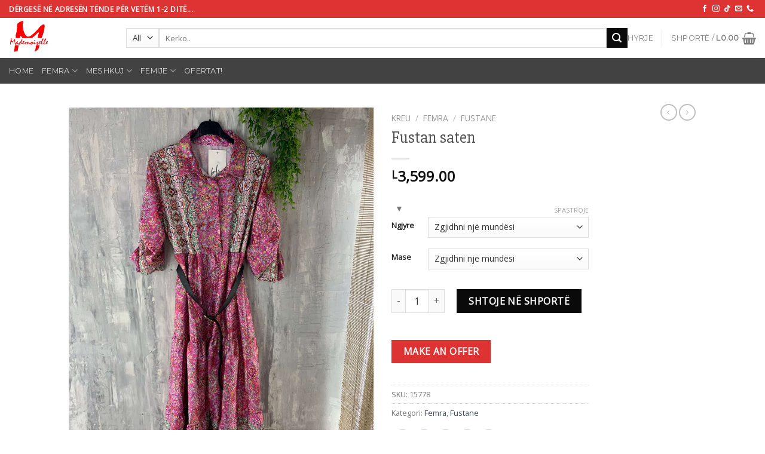

--- FILE ---
content_type: text/html; charset=UTF-8
request_url: https://mad.al/product/fustan-saten-2/
body_size: 83089
content:
<!DOCTYPE html><html lang="sq" class="loading-site no-js"><head><meta charset="UTF-8" /><link rel="profile" href="http://gmpg.org/xfn/11" /><link rel="pingback" href="https://mad.al/xmlrpc.php" /><style id="jetpack-boost-critical-css">@media all{.woocommerce-multi-currency.wmc-price-switcher{font-size:16px;position:relative;z-index:1;margin:5px 0;display:inline-block}.woocommerce-multi-currency.wmc-price-switcher a{white-space:nowrap;display:inline-block;vertical-align:middle;width:100%;background:#eee;font-size:0}.woocommerce-multi-currency.wmc-price-switcher a span{padding:0 15px;display:inline-block;vertical-align:middle;font-size:16px}.woocommerce-multi-currency.wmc-price-switcher .wmc-current-currency{display:inline-block;padding:0 20px 5px 0;position:relative}.woocommerce-multi-currency.wmc-price-switcher .wmc-current-currency:before{content:"▼";position:absolute;right:0;top:15%;font-size:14px}.woocommerce-multi-currency.wmc-price-switcher .wmc-sub-currency{display:inline-block;opacity:0;position:absolute;top:-50px;visibility:hidden;left:0;max-height:60vh;overflow:auto}.woocommerce-multi-currency.wmc-price-switcher .wmc-currency{padding:0;margin-bottom:3px}.woocommerce-multi-currency.wmc-price-switcher .wmc-currency a{display:flex;line-height:2}.woocommerce-multi-currency.wmc-price-switcher .wmc-sub-currency::-webkit-scrollbar{width:7px}.wmc-sub-currency .wmc-hidden{display:none!important}}@media all{button.pswp__button{box-shadow:none!important;background-image:url(https://c0.wp.com/p/woocommerce/9.5.2/assets/css/photoswipe/default-skin/default-skin.png)!important}button.pswp__button,button.pswp__button--arrow--left::before,button.pswp__button--arrow--right::before{background-color:transparent!important}button.pswp__button--arrow--left,button.pswp__button--arrow--right{background-image:none!important}.pswp{display:none;position:absolute;width:100%;height:100%;left:0;top:0;overflow:hidden;-ms-touch-action:none;touch-action:none;z-index:1500;-webkit-text-size-adjust:100%;-webkit-backface-visibility:hidden;outline:0}.pswp *{-webkit-box-sizing:border-box;box-sizing:border-box}.pswp__bg{position:absolute;left:0;top:0;width:100%;height:100%;background:#000;opacity:0;-webkit-transform:translateZ(0);transform:translateZ(0);-webkit-backface-visibility:hidden;will-change:opacity}.pswp__scroll-wrap{position:absolute;left:0;top:0;width:100%;height:100%;overflow:hidden}.pswp__container{-ms-touch-action:none;touch-action:none;position:absolute;left:0;right:0;top:0;bottom:0}.pswp__container{-webkit-touch-callout:none}.pswp__bg{will-change:opacity}.pswp__container{-webkit-backface-visibility:hidden}.pswp__item{position:absolute;left:0;right:0;top:0;bottom:0;overflow:hidden}}@media all{.pswp__button{width:44px;height:44px;position:relative;background:0 0;overflow:visible;-webkit-appearance:none;display:block;border:0;padding:0;margin:0;float:right;opacity:.75;-webkit-box-shadow:none;box-shadow:none}.pswp__button,.pswp__button--arrow--left:before,.pswp__button--arrow--right:before{background:url(https://c0.wp.com/p/woocommerce/9.5.2/assets/css/photoswipe/default-skin/default-skin.png) 0 0 no-repeat;background-size:264px 88px;width:44px;height:44px}.pswp__button--close{background-position:0-44px}.pswp__button--zoom{display:none;background-position:-88px 0}.pswp__button--arrow--left,.pswp__button--arrow--right{background:0 0;top:50%;margin-top:-50px;width:70px;height:100px;position:absolute}.pswp__button--arrow--left{left:0}.pswp__button--arrow--right{right:0}.pswp__button--arrow--left:before,.pswp__button--arrow--right:before{content:"";top:35px;background-color:rgb(0 0 0 / .3);height:30px;width:32px;position:absolute}.pswp__button--arrow--left:before{left:6px;background-position:-138px -44px}.pswp__button--arrow--right:before{right:6px;background-position:-94px -44px}.pswp__share-modal{display:block;background:rgb(0 0 0 / .5);width:100%;height:100%;top:0;left:0;padding:10px;position:absolute;z-index:1600;opacity:0;-webkit-backface-visibility:hidden;will-change:opacity}.pswp__share-modal--hidden{display:none}.pswp__share-tooltip{z-index:1620;position:absolute;background:#fff;top:56px;border-radius:2px;display:block;width:auto;right:44px;-webkit-box-shadow:0 2px 5px rgb(0 0 0 / .25);box-shadow:0 2px 5px rgb(0 0 0 / .25);-webkit-transform:translateY(6px);-ms-transform:translateY(6px);transform:translateY(6px);-webkit-backface-visibility:hidden;will-change:transform}.pswp__counter{position:absolute;left:0;top:0;height:44px;font-size:13px;line-height:44px;color:#fff;opacity:.75;padding:0 10px}.pswp__caption{position:absolute;left:0;bottom:0;width:100%;min-height:44px}.pswp__caption__center{text-align:left;max-width:420px;margin:0 auto;font-size:13px;padding:10px;line-height:20px;color:#ccc}.pswp__preloader{width:44px;height:44px;position:absolute;top:0;left:50%;margin-left:-22px;opacity:0;will-change:opacity;direction:ltr}@media screen and (max-width:1024px){.pswp__preloader{position:relative;left:auto;top:auto;margin:0;float:right}}.pswp__ui{-webkit-font-smoothing:auto;visibility:visible;opacity:1;z-index:1550}.pswp__top-bar{position:absolute;left:0;top:0;height:44px;width:100%}.pswp__caption,.pswp__top-bar{-webkit-backface-visibility:hidden;will-change:opacity}.pswp__caption,.pswp__top-bar{background-color:rgb(0 0 0 / .5)}.pswp__ui--hidden .pswp__button--arrow--left,.pswp__ui--hidden .pswp__button--arrow--right,.pswp__ui--hidden .pswp__caption,.pswp__ui--hidden .pswp__top-bar{opacity:.001}}@media all{.wcj-offer-price-modal{display:none;position:fixed;z-index:999999;padding-top:100px;left:0;top:0;width:100%;height:100%;overflow:auto;background-color:#000;background-color:rgb(0 0 0 / .4)}.wcj-offer-price-modal-content{position:relative;background-color:#fefefe;margin:auto;padding:0;border:1px solid #888;box-shadow:0 4px 8px 0 rgb(0 0 0 / .2),0 6px 20px 0 rgb(0 0 0 / .19)}.wcj-offer-price-form-close{color:#fff;float:right;font-size:28px;font-weight:700}.wcj-offer-modal-header{padding:2px 16px}.wcj-offer-price-modal-body{padding:2px 16px}}@media all{.wishlist-icon{position:relative}.wishlist-popup{opacity:0;max-height:0;position:absolute;overflow:hidden;padding:5px;margin-top:-10px;border-radius:5px;line-height:1.3;text-align:center;font-size:.9em;top:100%;background-color:rgb(0 0 0 / .8);right:0;color:#fff}.wishlist-popup:after{bottom:100%;right:10px;border:solid #fff0;content:" ";height:0;width:0;position:absolute;border-color:#fff0;border-bottom-color:rgb(0 0 0 / .8);border-width:10px;margin-left:-10px}.wishlist-popup a{color:#ccc;display:block}}@media all{html{-ms-text-size-adjust:100%;-webkit-text-size-adjust:100%;font-family:sans-serif}body{margin:0}figure,header,main,nav{display:block}a{background-color:#fff0}abbr[title]{border-bottom:none;text-decoration:none}strong{font-weight:inherit;font-weight:bolder}img{border-style:none}svg:not(:root){overflow:hidden}button,input,select,textarea{font:inherit}button,input,select{overflow:visible}button,select{text-transform:none}[type=submit],button,html [type=button]{-webkit-appearance:button}textarea{overflow:auto}[type=checkbox]{box-sizing:border-box;padding:0}[type=search]{-webkit-appearance:textfield}[type=search]::-webkit-search-cancel-button{-webkit-appearance:none}*,html{box-sizing:border-box}html{background-attachment:fixed}body{-webkit-font-smoothing:antialiased;-moz-osx-font-smoothing:grayscale;color:#777;scroll-behavior:smooth}img{display:inline-block;height:auto;max-width:100%;vertical-align:middle}figure{margin:0}a,button,input{touch-action:manipulation}.col{margin:0;padding:0 15px 30px;position:relative;width:100%}.col-fit{flex:1}@media screen and (max-width:849px){.col{padding-bottom:30px}}@media screen and (min-width:850px){.large-2{flex-basis:16.6666666667%;max-width:16.6666666667%}.large-6{flex-basis:50%;max-width:50%}.large-12{flex-basis:100%;max-width:100%}}.container,.row,body{margin-left:auto;margin-right:auto;width:100%}.container{padding-left:15px;padding-right:15px}.container,.row{max-width:1080px}.flex-row{align-items:center;display:flex;flex-flow:row nowrap;justify-content:space-between;width:100%}.header .flex-row{height:100%}.flex-col{max-height:100%}.flex-grow{-ms-flex-negative:1;-ms-flex-preferred-size:auto!important;flex:1}.flex-center{margin:0 auto}.flex-left{margin-right:auto}.flex-right{margin-left:auto}@media (-ms-high-contrast:none){.nav>li>a>i{top:-1px}}.row{display:flex;flex-flow:row wrap;width:100%}.container .row:not(.row-collapse){margin-left:-15px;margin-right:-15px;padding-left:0;padding-right:0;width:auto}.nav-dropdown{background-color:#fff;color:#777;display:table;left:-99999px;margin:0;max-height:0;min-width:260px;opacity:0;padding:20px 0;position:absolute;text-align:left;visibility:hidden;z-index:9}.nav-dropdown:after{clear:both;content:"";display:block;height:0;visibility:hidden}.nav-dropdown li{display:block;margin:0;vertical-align:top}.nav-dropdown li ul{margin:0;padding:0}.nav-dropdown>li.html{min-width:260px}.nav-column li>a,.nav-dropdown>li>a{display:block;line-height:1.3;padding:10px 20px;width:auto}.nav-column>li:last-child:not(.nav-dropdown-col)>a,.nav-dropdown>li:last-child:not(.nav-dropdown-col)>a{border-bottom:0!important}.nav-dropdown>li.nav-dropdown-col{display:table-cell;min-width:160px;text-align:left;white-space:nowrap;width:160px}.nav-dropdown>li.nav-dropdown-col:not(:last-child){border-right:1px solid #fff0}.nav-dropdown .menu-item-has-children>a,.nav-dropdown .nav-dropdown-col>a{color:#000;font-size:.8em;font-weight:bolder;text-transform:uppercase}.nav-dropdown-default .nav-column li>a,.nav-dropdown.nav-dropdown-default>li>a{border-bottom:1px solid #ececec;margin:0 10px;padding-left:0;padding-right:0}.nav-dropdown-default{padding:20px}.nav-dropdown-has-arrow li.has-dropdown:after,.nav-dropdown-has-arrow li.has-dropdown:before{border:solid #fff0;bottom:-2px;content:"";height:0;left:50%;opacity:0;position:absolute;width:0;z-index:10}.nav-dropdown-has-arrow li.has-dropdown:after{border-color:#fff0 #fff0 #fff;border-width:8px;margin-left:-8px}.nav-dropdown-has-arrow li.has-dropdown:before{border-width:11px;margin-left:-11px;z-index:-999}.nav-dropdown-has-shadow .nav-dropdown{box-shadow:1px 1px 15px rgb(0 0 0 / .15)}.nav-dropdown-has-arrow.nav-dropdown-has-border li.has-dropdown:before{border-bottom-color:#ddd}.nav-dropdown-has-border .nav-dropdown{border:2px solid #ddd}.nav p{margin:0;padding-bottom:0}.nav,.nav ul:not(.nav-dropdown){margin:0;padding:0}.nav{align-items:center;display:inline-block;display:flex;flex-flow:row wrap;width:100%}.nav,.nav>li{position:relative}.nav>li{list-style:none;margin:0 7px;padding:0}.nav>li,.nav>li>a{display:inline-block}.nav>li>a{align-items:center;display:inline-flex;flex-wrap:wrap;padding:10px 0}.nav.nav-small>li>a{font-weight:400;padding-bottom:5px;padding-top:5px;vertical-align:top}.nav-small.nav>li.html{font-size:.75em}.nav-center{justify-content:center}.nav-left{justify-content:flex-start}.nav-right{justify-content:flex-end}@media (max-width:849px){.medium-nav-center{justify-content:center}}.nav-column>li>a,.nav-dropdown>li>a,.nav>li>a{color:hsl(0 0% 40% / .85)}.nav-column>li>a,.nav-dropdown>li>a{display:block}.nav>li.active>a{color:hsl(0 0% 7% / .85)}.nav li:first-child{margin-left:0!important}.nav li:last-child{margin-right:0!important}.nav-uppercase>li>a{font-weight:bolder;letter-spacing:.02em;text-transform:uppercase}@media (min-width:850px){.nav-divided>li{margin:0 .7em}}li.html form,li.html input,li.html select{margin:0}.nav-line>li>a:before{background-color:#446084;content:" ";height:3px;left:50%;opacity:0;position:absolute;top:0;transform:translateX(-50%);width:100%}.nav-line>li.active>a:before{opacity:1}.tabbed-content{display:flex;flex-flow:row wrap}.tabbed-content .nav,.tabbed-content .tab-panels{width:100%}.tab-panels{padding-top:1em}.tab-panels .entry-content{padding:0}.tab-panels .panel:not(.active){display:block;height:0;opacity:0;overflow:hidden;padding:0;visibility:hidden}.tab-panels .panel.active{display:block!important}@media (max-width:549px){.small-nav-collapse>li{margin:0!important;width:100%}.small-nav-collapse>li a{display:block;width:100%}}.nav.nav-vertical{flex-flow:column}.nav.nav-vertical li{list-style:none;margin:0;width:100%}.nav-vertical li li{font-size:1em;padding-left:.5em}.nav-vertical>li{align-items:center;display:flex;flex-flow:row wrap}.nav-vertical>li ul{width:100%}.nav-vertical li li.menu-item-has-children{margin-bottom:1em}.nav-vertical li li.menu-item-has-children:not(:first-child){margin-top:1em}.nav-vertical>li>a,.nav-vertical>li>ul>li a{align-items:center;display:flex;flex-grow:1;width:auto}.nav-vertical li li.menu-item-has-children>a{color:#000;font-size:.8em;font-weight:bolder;text-transform:uppercase}.nav-vertical>li.html{padding-bottom:1em;padding-top:1em}.nav-vertical>li>ul li a{color:#666}.nav-vertical>li>ul{margin:0 0 2em;padding-left:1em}.nav .children{left:-99999px;opacity:0;position:fixed;transform:translateX(-10px)}@media (prefers-reduced-motion){.nav .children{opacity:1;transform:none}}.nav-sidebar.nav-vertical>li+li{border-top:1px solid #ececec}.nav-vertical>li+li{border-top:1px solid #ececec}.badge-container{margin:30px 0 0}.box a{display:inline-block}.box-image>div>a{display:block}.box-image img{margin:0 auto;max-width:100%;width:100%}.button,button,input[type=button],input[type=submit]{text-rendering:optimizeLegibility;background-color:#fff0;border:1px solid #fff0;border-radius:0;box-sizing:border-box;color:currentColor;display:inline-block;font-size:.97em;font-weight:bolder;letter-spacing:.03em;line-height:2.4em;margin-right:1em;margin-top:0;max-width:100%;min-height:2.5em;padding:0 1.2em;position:relative;text-align:center;text-decoration:none;text-shadow:none;text-transform:uppercase;vertical-align:middle}.button.is-outline{line-height:2.19em}.button,input[type=button].button,input[type=submit]{background-color:#446084;background-color:var(--primary-color);border-color:rgb(0 0 0 / .05);color:#fff}.button.is-outline{background-color:#fff0;border:2px solid}.is-form,input[type=button].is-form{background-color:#f9f9f9;border:1px solid #ddd;color:#666;font-weight:400;overflow:hidden;position:relative;text-shadow:1px 1px 1px #fff;text-transform:none}.is-outline{color:silver}input[type=submit]{background-color:#446084}.button.alt,.secondary{background-color:#d26e4b}.text-right .button:last-of-type{margin-right:0!important}.flex-col .button,.flex-col button,.flex-col input{margin-bottom:0}.is-divider{background-color:rgb(0 0 0 / .1);display:block;height:3px;margin:1em 0;max-width:30px;width:100%}form{margin-bottom:0}input[type=email],input[type=number],input[type=password],input[type=search],input[type=text],select,textarea{background-color:#fff;border:1px solid #ddd;border-radius:0;box-shadow:inset 0 1px 2px rgb(0 0 0 / .1);box-sizing:border-box;color:#333;font-size:.97em;height:2.507em;max-width:100%;padding:0 .75em;vertical-align:middle;width:100%}@media (max-width:849px){input[type=email],input[type=number],input[type=password],input[type=search],input[type=text],select,textarea{font-size:1rem}}input[type=email],input[type=number],input[type=search],input[type=text],textarea{-webkit-appearance:none;-moz-appearance:none;appearance:none}textarea{min-height:120px;padding-top:.7em}label{display:block;font-size:.9em;font-weight:700;margin-bottom:.4em}input[type=checkbox]{display:inline;font-size:16px;margin-right:10px}abbr[title=required]{color:#b20000}select{-webkit-appearance:none;-moz-appearance:none;background-color:#fff;background-image:url(data:image/svg+xml;charset=utf8,\ %3Csvg\ xmlns=\'http://www.w3.org/2000/svg\'\ width=\'24\'\ height=\'24\'\ viewBox=\'0\ 0\ 24\ 24\'\ fill=\'none\'\ stroke=\'%23333\'\ stroke-width=\'2\'\ stroke-linecap=\'round\'\ stroke-linejoin=\'round\'\ class=\'feather\ feather-chevron-down\'%3E%3Cpolyline\ points=\'6\ 9\ 12\ 15\ 18\ 9\'%3E%3C/polyline%3E%3C/svg%3E);background-position:right .45em top 50%;background-repeat:no-repeat;background-size:auto 16px;border-radius:0;box-shadow:inset 0-1.4em 1em 0 rgb(0 0 0 / .02);display:block;padding-right:1.4em}select.resize-select{width:55px}i[class^=icon-]{speak:none!important;display:inline-block;font-display:block;font-family:fl-icons!important;font-style:normal!important;font-variant:normal!important;font-weight:400!important;line-height:1.2;margin:0;padding:0;position:relative;text-transform:none!important}.button i,button i{top:-1.5px;vertical-align:middle}a.icon:not(.button){font-family:sans-serif;font-size:1.2em;margin-left:.25em;margin-right:.25em}.header a.icon:not(.button){margin-left:.3em;margin-right:.3em}.header .nav-small a.icon:not(.button){font-size:1em}.button.icon{display:inline-block;margin-left:.12em;margin-right:.12em;min-width:2.5em;padding-left:.6em;padding-right:.6em}.button.icon i{font-size:1.2em}.button.icon.circle{padding-left:0;padding-right:0}.button.icon.circle>i{margin:0 8px}.button.icon.circle>i:only-child{margin:0}.nav>li>a>i{font-size:20px;vertical-align:middle}.nav>li>a>span+i{margin-left:5px}.nav>li>a>i.icon-menu{font-size:1.9em}.nav>li.has-icon>a>i{min-width:1em}.has-dropdown .icon-angle-down{font-size:16px;margin-left:.2em;opacity:.6}[data-icon-label]{position:relative}[data-icon-label="0"]:after{display:none}[data-icon-label]:after{background-color:#d26e4b;border-radius:99px;box-shadow:1px 1px 3px 0 rgb(0 0 0 / .3);color:#fff;content:attr(data-icon-label);font-family:Arial,Sans-serif!important;font-size:11px;font-style:normal;font-weight:bolder;height:17px;letter-spacing:-.5px;line-height:17px;min-width:17px;opacity:.9;padding-left:2px;padding-right:2px;position:absolute;right:-10px;text-align:center;top:-10px;z-index:1}img{opacity:1}.has-equal-box-heights .box-image img,img.back-image{bottom:0;font-family:"object-fit: cover;";height:100%;left:0;-o-object-fit:cover;object-fit:cover;-o-object-position:50% 50%;object-position:50% 50%;position:absolute;right:0;top:0;width:100%}.image-tools{padding:10px;position:absolute}.image-tools a:last-child{margin-bottom:0}.image-tools.bottom.left{padding-right:0;padding-top:0}.image-tools.top.right{padding-bottom:0;padding-left:0}.image-tools .cart-icon{bottom:100%;left:10px;margin:5px;position:absolute}@media only screen and (max-device-width:1024px){.image-tools{opacity:1!important;padding:5px}}.lightbox-content{background-color:#fff;box-shadow:3px 3px 20px 0 rgb(0 0 0 / .15);margin:0 auto;max-width:875px;position:relative}.lightbox-content .lightbox-inner{padding:30px 20px}.pswp__bg{background-color:rgb(0 0 0 / .6)}@media (min-width:549px){.pswp__top-bar{background-color:transparent!important}}.pswp__item{opacity:0}.pswp__caption__center{text-align:center}.mfp-hide{display:none!important}.loading-spin{position:relative}.loading-spin{border-bottom:3px solid rgb(0 0 0 / .1)!important;border-left:3px solid #446084;border-radius:50%;border-right:3px solid rgb(0 0 0 / .1)!important;border-top:3px solid rgb(0 0 0 / .1)!important;content:"";font-size:10px;height:30px;margin:0 auto;opacity:.8;text-indent:-9999em;width:30px}.loading-spin{border-radius:50%;height:30px;width:30px}table{border-color:#ececec;border-spacing:0;margin-bottom:1em;width:100%}td,th{border-bottom:1px solid #ececec;font-size:.9em;line-height:1.3;padding:.5em;text-align:left}td{color:#666}td:first-child,th:first-child{padding-left:0}td:last-child{padding-right:0}td p,td select{margin:.5em 0}label{color:#222}a{color:#334862;text-decoration:none}a.plain{color:currentColor}.dark a{color:currentColor}ul{list-style:disc}ul{margin-top:0;padding:0}ul ul{margin:1.5em 0 1.5em 3em}li{margin-bottom:.6em}.entry-summary ul li{margin-left:1.3em}.button,button,input,select,textarea{margin-bottom:1em}figure,form,p,ul{margin-bottom:1.3em}form p{margin-bottom:.5em}body{line-height:1.6}h1,h3,h4{text-rendering:optimizeSpeed;color:#555;margin-bottom:.5em;margin-top:0;width:100%}h1{font-size:1.7em}h1{line-height:1.3}h3{font-size:1.25em}h4{font-size:1.125em}@media (max-width:549px){h1{font-size:1.4em}h3{font-size:1em}}p{margin-top:0}.uppercase,th{letter-spacing:.05em;line-height:1.05;text-transform:uppercase}.is-normal{font-weight:400}.uppercase{line-height:1.2;text-transform:uppercase}.is-larger{font-size:1.3em}.is-small{font-size:.8em}@media (max-width:549px){.is-larger{font-size:1.2em}}.nav>li>a{font-size:.8em}.nav>li.html{font-size:.85em}@media (max-width:849px){.nav>li.html .searchform-wrapper:not(.form-flat) .submit-button{font-size:1rem}}.container:after,.row:after{clear:both;content:"";display:table}@media (max-width:549px){.hide-for-small{display:none!important}}@media (min-width:850px){.show-for-medium{display:none!important}}@media (max-width:849px){.hide-for-medium{display:none!important}}.full-width{display:block;max-width:100%!important;padding-left:0!important;padding-right:0!important;width:100%!important}.mb-0{margin-bottom:0!important}.ml-0{margin-left:0!important}.no-padding{padding:0!important}.inner-padding{padding:30px}.text-left{text-align:left}.text-center{text-align:center}.text-right{text-align:right}.text-center .is-divider,.text-center>div{margin-left:auto;margin-right:auto}.relative{position:relative!important}.absolute{position:absolute!important}.fixed{position:fixed!important;z-index:12}.top{top:0}.right{right:0}.left{left:0}.bottom,.fill{bottom:0}.fill{height:100%;left:0;margin:0!important;padding:0!important;position:absolute;right:0;top:0}.circle{border-radius:999px!important;-o-object-fit:cover;object-fit:cover}.z-1{z-index:21}.z-3{z-index:23}.z-top{z-index:9995}.is-transparent{background-color:transparent!important}.no-scrollbar{-ms-overflow-style:-ms-autohiding-scrollbar;scrollbar-width:none}.no-scrollbar::-webkit-scrollbar{height:0!important;width:0!important}.screen-reader-text{clip:rect(1px,1px,1px,1px);height:1px;overflow:hidden;position:absolute!important;width:1px}.hover-slide-in,.show-on-hover{filter:blur(0);opacity:0}.hover-slide-in{transform:translateY(100%) translateZ(0)}@media (prefers-reduced-motion){.hover-slide-in{transform:translateZ(0)}}.button.tooltip{opacity:1}.dark{color:#f1f1f1}.nav-dark .nav>li>a{color:hsl(0 0% 100% / .8)}.nav-dark .nav>li.html{color:#fff}html{overflow-x:hidden}@media (max-width:849px){body{overflow-x:hidden}}#main,#wrapper{background-color:#fff;position:relative}.header,.header-wrapper{background-position:50%0;background-size:cover;position:relative;width:100%;z-index:30}.header-bg-color{background-color:hsl(0 0% 100% / .9)}.header-bottom,.header-top{align-items:center;display:flex;flex-wrap:no-wrap}.header-bg-color,.header-bg-image{background-position:50%0}.header-top{background-color:#446084;min-height:20px;position:relative;z-index:11}.header-main{position:relative;z-index:10}.header-bottom{min-height:35px;position:relative;z-index:9}.top-divider{border-top:1px solid;margin-bottom:-1px;opacity:.1}.nav>li.header-divider{border-left:1px solid rgb(0 0 0 / .1);height:30px;margin:0 7.5px;position:relative;vertical-align:middle}.header-full-width .container{max-width:100%!important}.entry-content{padding-bottom:1.5em;padding-top:1.5em}.breadcrumbs{color:#222;font-weight:700;letter-spacing:0;padding:0}.product-info .breadcrumbs{font-size:.85em;margin:0 0 .5em}.breadcrumbs .divider{font-weight:300;margin:0 .3em;opacity:.35;position:relative;top:0}.breadcrumbs a{color:hsl(0 0% 40% / .7);font-weight:400}.breadcrumbs a:first-of-type{margin-left:0}html{background-color:#5b5b5b}.back-to-top{bottom:20px;margin:0;opacity:0;right:20px;transform:translateY(30%)}.logo{line-height:1;margin:0}.logo a{color:#446084;display:block;font-size:32px;font-weight:bolder;margin:0;text-decoration:none;text-transform:uppercase}.logo img{display:block;width:auto}.header-logo-dark{display:none!important}.logo-left .logo{margin-left:0;margin-right:30px}@media screen and (max-width:849px){.header-inner .nav{flex-wrap:nowrap}.medium-logo-center .flex-left{flex:1 1 0%;order:1}.medium-logo-center .logo{margin:0 15px;order:2;text-align:center}.medium-logo-center .logo img{margin:0 auto}.medium-logo-center .flex-right{flex:1 1 0%;order:3}}.next-prev-thumbs li{display:inline-block;margin:0 1px!important;position:relative}.next-prev-thumbs li .button{margin-bottom:0}.next-prev-thumbs .nav-dropdown{min-width:90px;padding:2px;width:90px}.sidebar-menu .search-form{display:block!important}.searchform-wrapper form{margin-bottom:0}.sidebar-menu .search-form{padding:5px 0;width:100%}.searchform-wrapper:not(.form-flat) .submit-button{border-bottom-left-radius:0!important;border-top-left-radius:0!important}.searchform{position:relative}.searchform .button.icon{margin:0}.searchform .button.icon i{font-size:1.2em}.searchform-wrapper{width:100%}.header .search-form .live-search-results{background-color:hsl(0 0% 100% / .95);box-shadow:0 0 10px 0 rgb(0 0 0 / .1);color:#111;left:0;position:absolute;right:0;text-align:left;top:105%}.icon-phone:before{content:""}.icon-menu:before{content:""}.icon-shopping-basket:before{content:""}.icon-heart:before{content:""}.icon-angle-left:before{content:""}.icon-angle-right:before{content:""}.icon-angle-up:before{content:""}.icon-angle-down:before{content:""}.icon-twitter:before{content:""}.icon-envelop:before{content:""}.icon-facebook:before{content:""}.icon-instagram:before{content:""}.icon-tiktok:before{content:""}.icon-pinterest:before{content:""}.icon-search:before{content:""}.icon-linkedin:before{content:""}.icon-whatsapp:before{content:""}.social-icons{color:#999;display:inline-block;font-size:.85em;vertical-align:middle}.html .social-icons{font-size:1em}.social-icons i{min-width:1em}.nav-dark .social-icons{color:#fff}}@media all{.grid-tools{-webkit-backface-visibility:hidden;backface-visibility:hidden;display:flex;margin-bottom:-1px;padding:0!important;white-space:nowrap;width:100%}.grid-tools a{background-color:#446084;color:#f1f1f1;display:block;font-size:.85em;font-weight:700;opacity:.95;padding:.4em 0 .5em;text-overflow:ellipsis;text-transform:uppercase;width:100%}.grid-tools .add-to-cart-grid{width:0}.woocommerce-form-login .button{margin-bottom:0}p.form-row-wide{clear:both}.woocommerce-product-gallery figure{margin:0}.woocommerce-form input[type=password]{padding:0 2em 0 .75em}.price{line-height:1}.product-info .price{font-size:1.5em;font-weight:bolder;margin:.5em 0}.price-wrapper .price{display:block}span.amount{color:#111;font-weight:700;white-space:nowrap}.header-cart-title span.amount{color:currentColor}.product-main{padding:40px 0}.product-info{padding-top:10px}.product-summary .woocommerce-Price-currencySymbol{font-size:.75em;margin-top:.05em;vertical-align:top}.product-summary .quantity{margin-bottom:1em}.product-summary .variations_button{padding:.5em 0}.product-summary table tr+tr{border-top:1px dashed #ddd}.product_meta{font-size:.8em;margin-bottom:1em}.product_meta>span{border-top:1px dotted #ddd;display:block;padding:5px 0}.product-gallery{padding-bottom:0!important}.product-footer .woocommerce-tabs{border-top:1px solid #ececec;padding:30px 0}.product-footer .woocommerce-tabs>.nav-line:not(.nav-vertical){margin-top:-31px}#product-sidebar .next-prev-thumbs{margin:-.5em 0 3em}.product-sidebar-small{font-size:.9em}.quantity{display:inline-block;display:inline-flex;margin-right:1em;opacity:1;vertical-align:top;white-space:nowrap}.quantity+.button{font-size:1em;margin-right:0}.quantity .button.minus{border-bottom-right-radius:0!important;border-right:0!important;border-top-right-radius:0!important}.quantity .button.plus{border-bottom-left-radius:0!important;border-left:0!important;border-top-left-radius:0!important}.quantity .minus,.quantity .plus{padding-left:.5em;padding-right:.5em}.quantity input{display:inline-block;margin:0;padding-left:0;padding-right:0;vertical-align:top}.quantity input[type=number]{-webkit-appearance:textfield;-moz-appearance:textfield;appearance:textfield;border-radius:0!important;font-size:1em;max-width:2.5em;text-align:center;width:2.5em}@media (max-width:549px){.quantity input[type=number]{width:2em}}.cart-icon,.cart-icon strong{display:inline-block}.cart-icon strong{border:2px solid #446084;border-radius:0;color:#446084;font-family:Helvetica,Arial,Sans-serif;font-size:1em;font-weight:700;height:2.2em;line-height:1.9em;margin:.3em 0;position:relative;text-align:center;vertical-align:middle;width:2.2em}.cart-icon strong:after{border:2px solid #446084;border-bottom:0;border-top-left-radius:99px;border-top-right-radius:99px;bottom:100%;content:" ";height:8px;left:50%;margin-bottom:0;margin-left:-7px;position:absolute;width:14px}.woocommerce-mini-cart__empty-message{text-align:center}.variations{position:relative}.variations td,.variations th{border:0;letter-spacing:normal;padding:.2em 0;text-transform:none;vertical-align:middle}.variations .reset_variations{bottom:95%;color:currentColor;font-size:11px;opacity:.6;position:absolute;right:0;text-transform:uppercase}}@media all{.screen-reader-text{clip:rect(1px,1px,1px,1px);word-wrap:normal!important;border:0;clip-path:inset(50%);height:1px;margin:-1px;overflow:hidden;overflow-wrap:normal!important;padding:0;position:absolute!important;width:1px}}@media all{.yith-wcwl-add-to-wishlist .yith-wcwl-add-button{display:flex;flex-direction:column;align-items:center}.yith-wcwl-add-to-wishlist svg.yith-wcwl-icon-svg{height:auto;width:25px;color:var(--add-to-wishlist-icon-color,#000)}.yith-wcwl-add-to-wishlist a.add_to_wishlist>.yith-wcwl-icon-svg{vertical-align:bottom}.yith-wcwl-add-to-wishlist{margin-top:10px}.yith-wcwl-add-button a.add_to_wishlist{margin:0;box-shadow:none;text-shadow:none}.yith-wcwl-add-button .add_to_wishlist svg.yith-wcwl-icon-svg{margin-right:5px}}@media all{.vi-flag-64{display:inline-block;background-repeat:no-repeat}.vi-flag-64{display:inline-block!important;width:60px!important;height:40px!important;background-image:url(https://mad.al/wp-content/plugins/woocommerce-multi-currency/css/images/flags-64.png)!important}.vi-flag-64.flag-al{background-position:-448px -64px}.vi-flag-64.flag-eu{background-position:-128px -320px}.vi-flag-64.flag-us{background-position:-448px -896px}}</style><title>Fustan saten &#8211; mad.al</title><meta name='robots' content='max-image-preview:large' /><style>img:is([sizes="auto" i],[sizes^="auto," i]){contain-intrinsic-size:3000px 1500px}</style><meta name="viewport" content="width=device-width, initial-scale=1" /><link rel='dns-prefetch' href='//cdnjs.cloudflare.com' /><link rel='dns-prefetch' href='//stats.wp.com' /><link rel='dns-prefetch' href='//cdn.jsdelivr.net' /><link rel='preconnect' href='//c0.wp.com' /><link rel='prefetch' href='https://mad.al/wp-content/themes/flatsome/assets/js/chunk.countup.js?ver=3.16.6' /><link rel='prefetch' href='https://mad.al/wp-content/themes/flatsome/assets/js/chunk.sticky-sidebar.js?ver=3.16.6' /><link rel='prefetch' href='https://mad.al/wp-content/themes/flatsome/assets/js/chunk.tooltips.js?ver=3.16.6' /><link rel='prefetch' href='https://mad.al/wp-content/themes/flatsome/assets/js/chunk.vendors-popups.js?ver=3.16.6' /><link rel='prefetch' href='https://mad.al/wp-content/themes/flatsome/assets/js/chunk.vendors-slider.js?ver=3.16.6' /><link rel="alternate" type="application/rss+xml" title="mad.al &raquo; Prurje" href="https://mad.al/feed/" /><link rel="alternate" type="application/rss+xml" title="mad.al &raquo; Prurje për Komentet" href="https://mad.al/comments/feed/" />
<noscript>
</noscript><link rel='stylesheet' id='litespeed-cache-dummy-css' href='https://mad.al/wp-content/plugins/litespeed-cache/assets/css/litespeed-dummy.css?ver=6.8.3' type='text/css' media="not all" data-media="all" onload="this.media=this.dataset.media; delete this.dataset.media; this.removeAttribute( 'onload' );" />
<noscript><link rel='stylesheet' id='woocommerce-multi-currency-css' href='https://mad.al/wp-content/plugins/woocommerce-multi-currency/css/woocommerce-multi-currency.min.css?ver=2.2.0' type='text/css' media='all' />
</noscript><link data-optimized="1" rel='stylesheet' id='woocommerce-multi-currency-css' href='https://mad.al/wp-content/litespeed/css/ceb9bec1e759670bede3eb98ce23417a.css?ver=4394d' type='text/css' media="not all" data-media="all" onload="this.media=this.dataset.media; delete this.dataset.media; this.removeAttribute( 'onload' );" /><style id='woocommerce-multi-currency-inline-css' type='text/css'>.woocommerce-multi-currency .wmc-list-currencies .wmc-currency.wmc-active,.woocommerce-multi-currency .wmc-list-currencies .wmc-currency:hover{background:#f78080!important}.woocommerce-multi-currency .wmc-list-currencies .wmc-currency,.woocommerce-multi-currency .wmc-title,.woocommerce-multi-currency.wmc-price-switcher a{background:#212121!important}.woocommerce-multi-currency .wmc-title,.woocommerce-multi-currency .wmc-list-currencies .wmc-currency span,.woocommerce-multi-currency .wmc-list-currencies .wmc-currency a,.woocommerce-multi-currency.wmc-price-switcher a{color:#ffffff!important}.woocommerce-multi-currency.wmc-shortcode .wmc-currency{background-color:#fff;color:#212121}.woocommerce-multi-currency.wmc-shortcode .wmc-currency.wmc-active,.woocommerce-multi-currency.wmc-shortcode .wmc-current-currency{background-color:#fff;color:#212121}.woocommerce-multi-currency.wmc-shortcode.vertical-currency-symbols-circle:not(.wmc-currency-trigger-click) .wmc-currency-wrapper:hover .wmc-sub-currency,.woocommerce-multi-currency.wmc-shortcode.vertical-currency-symbols-circle.wmc-currency-trigger-click .wmc-sub-currency{animation:height_slide 200ms}@keyframes height_slide{0%{height:0}100%{height:200%}}.woocommerce-multi-currency.wmc-sidebar.style-1 .wmc-list-currencies .wmc-currency .wmc-currency-content-left:not(.wmc-active-title){width:60px!important}.woocommerce-multi-currency.wmc-sidebar.wmc-right{right:-190px}.woocommerce-multi-currency.wmc-sidebar.wmc-left{left:-190px}</style><style id='classic-theme-styles-inline-css' type='text/css'>/*! This file is auto-generated */
.wp-block-button__link{color:#fff;background-color:#32373c;border-radius:9999px;box-shadow:none;text-decoration:none;padding:calc(.667em + 2px) calc(1.333em + 2px);font-size:1.125em}.wp-block-file__button{background:#32373c;color:#fff;text-decoration:none}</style><noscript><link rel='stylesheet' id='nta-css-popup-css' href='https://mad.al/wp-content/plugins/wp-whatsapp/assets/dist/css/style.css?ver=6.8.3' type='text/css' media='all' />
</noscript><link data-optimized="1" rel='stylesheet' id='nta-css-popup-css' href='https://mad.al/wp-content/litespeed/css/e92396329e33a0cb1db6db3bdab7680f.css?ver=ef612' type='text/css' media="not all" data-media="all" onload="this.media=this.dataset.media; delete this.dataset.media; this.removeAttribute( 'onload' );" />
<noscript><link rel='stylesheet' id='contact-form-7-css' href='https://mad.al/wp-content/plugins/contact-form-7/includes/css/styles.css?ver=6.1' type='text/css' media='all' />
</noscript><link data-optimized="1" rel='stylesheet' id='contact-form-7-css' href='https://mad.al/wp-content/litespeed/css/f342f70b1e4a91f0af5b80a1e6041b13.css?ver=40431' type='text/css' media="not all" data-media="all" onload="this.media=this.dataset.media; delete this.dataset.media; this.removeAttribute( 'onload' );" />
<noscript><link rel='stylesheet' id='photoswipe-css' href='https://c0.wp.com/p/woocommerce/9.9.5/assets/css/photoswipe/photoswipe.min.css' type='text/css' media='all' />
</noscript><link data-optimized="1" rel='stylesheet' id='photoswipe-css' href='https://mad.al/wp-content/litespeed/css/027aecc6dd06c0acc35de8953030d8e0.css?ver=0d8e0' type='text/css' media="not all" data-media="all" onload="this.media=this.dataset.media; delete this.dataset.media; this.removeAttribute( 'onload' );" />
<noscript><link rel='stylesheet' id='photoswipe-default-skin-css' href='https://c0.wp.com/p/woocommerce/9.9.5/assets/css/photoswipe/default-skin/default-skin.min.css' type='text/css' media='all' />
</noscript><link data-optimized="1" rel='stylesheet' id='photoswipe-default-skin-css' href='https://mad.al/wp-content/litespeed/css/0d52e26ad0b3732abf30d0bdaa684fff.css?ver=84fff' type='text/css' media="not all" data-media="all" onload="this.media=this.dataset.media; delete this.dataset.media; this.removeAttribute( 'onload' );" /><style id='woocommerce-inline-inline-css' type='text/css'>.woocommerce form .form-row .required{visibility:visible}</style><noscript><link rel='stylesheet' id='cmplz-general-css' href='https://mad.al/wp-content/plugins/complianz-gdpr/assets/css/cookieblocker.min.css?ver=1751541324' type='text/css' media='all' />
</noscript><link data-optimized="1" rel='stylesheet' id='cmplz-general-css' href='https://mad.al/wp-content/litespeed/css/58c493271e95bc9355727074b3963de4.css?ver=04120' type='text/css' media="not all" data-media="all" onload="this.media=this.dataset.media; delete this.dataset.media; this.removeAttribute( 'onload' );" />
<noscript><link rel='stylesheet' id='jquery-ui-style-css' href='https://mad.al/wp-content/plugins/booster-plus-for-woocommerce/includes/css/jquery-ui.css?ver=1768804812' type='text/css' media='all' />
</noscript><link data-optimized="1" rel='stylesheet' id='jquery-ui-style-css' href='https://mad.al/wp-content/litespeed/css/b98a351d70cb310d7e11c3f404dd34d5.css?ver=81e1e' type='text/css' media="not all" data-media="all" onload="this.media=this.dataset.media; delete this.dataset.media; this.removeAttribute( 'onload' );" />
<noscript><link rel='stylesheet' id='wcj-timepicker-style-css' href='https://mad.al/wp-content/plugins/booster-plus-for-woocommerce/includes/lib/timepicker/jquery.timepicker.min.css?ver=6.0.3' type='text/css' media='all' />
</noscript><link data-optimized="1" rel='stylesheet' id='wcj-timepicker-style-css' href='https://mad.al/wp-content/litespeed/css/6b0e47584c266e2ffed5002e57f30d9d.css?ver=f70da' type='text/css' media="not all" data-media="all" onload="this.media=this.dataset.media; delete this.dataset.media; this.removeAttribute( 'onload' );" />
<noscript><link rel='stylesheet' id='wcj-offer-price-css' href='https://mad.al/wp-content/plugins/booster-plus-for-woocommerce/includes/css/wcj-offer-price.css?ver=6.0.3' type='text/css' media='all' />
</noscript><link data-optimized="1" rel='stylesheet' id='wcj-offer-price-css' href='https://mad.al/wp-content/litespeed/css/ecce8994d5d1faac549608006985d8c5.css?ver=9fe65' type='text/css' media="not all" data-media="all" onload="this.media=this.dataset.media; delete this.dataset.media; this.removeAttribute( 'onload' );" />
<noscript><link rel='stylesheet' id='wcj-fbt-style-css' href='https://mad.al/wp-content/plugins/booster-plus-for-woocommerce/includes/css/wcj-fbt-style.css?ver=6.0.3' type='text/css' media='all' />
</noscript><link data-optimized="1" rel='stylesheet' id='wcj-fbt-style-css' href='https://mad.al/wp-content/litespeed/css/e356b0b1c2e8475c163004250751a98e.css?ver=6948f' type='text/css' media="not all" data-media="all" onload="this.media=this.dataset.media; delete this.dataset.media; this.removeAttribute( 'onload' );" />
<noscript><link rel='stylesheet' id='wcj-opc-style-css' href='https://mad.al/wp-content/plugins/booster-plus-for-woocommerce/includes/css/wcj-opc-style.css?ver=6.0.3' type='text/css' media='all' />
</noscript><link data-optimized="1" rel='stylesheet' id='wcj-opc-style-css' href='https://mad.al/wp-content/litespeed/css/95866dbcb409745fe763816a6e57f667.css?ver=d3818' type='text/css' media="not all" data-media="all" onload="this.media=this.dataset.media; delete this.dataset.media; this.removeAttribute( 'onload' );" />
<noscript><link rel='stylesheet' id='wcj-opc-styles-css' href='https://cdnjs.cloudflare.com/ajax/libs/select2/4.0.13/css/select2.min.css?ver=6.0.3' type='text/css' media='all' />
</noscript><link data-optimized="1" rel='stylesheet' id='wcj-opc-styles-css' href='https://mad.al/wp-content/litespeed/css/12c585e9b469ce9539f1816e077dc8eb.css?ver=dc8eb' type='text/css' media="not all" data-media="all" onload="this.media=this.dataset.media; delete this.dataset.media; this.removeAttribute( 'onload' );" />
<noscript><link rel='stylesheet' id='brands-styles-css' href='https://c0.wp.com/p/woocommerce/9.9.5/assets/css/brands.css' type='text/css' media='all' />
</noscript><link data-optimized="1" rel='stylesheet' id='brands-styles-css' href='https://mad.al/wp-content/litespeed/css/58523c2b92cd8b650afbbdabc8f069c4.css?ver=069c4' type='text/css' media="not all" data-media="all" onload="this.media=this.dataset.media; delete this.dataset.media; this.removeAttribute( 'onload' );" />
<noscript><link rel='stylesheet' id='flatsome-woocommerce-wishlist-css' href='https://mad.al/wp-content/themes/flatsome/inc/integrations/wc-yith-wishlist/wishlist.css?ver=3.10.2' type='text/css' media='all' />
</noscript><link data-optimized="1" rel='stylesheet' id='flatsome-woocommerce-wishlist-css' href='https://mad.al/wp-content/litespeed/css/dfac7cd41a21b7b70b5a37613edd9008.css?ver=8b3ad' type='text/css' media="not all" data-media="all" onload="this.media=this.dataset.media; delete this.dataset.media; this.removeAttribute( 'onload' );" />
<noscript><link rel='stylesheet' id='flatsome-swatches-frontend-css' href='https://mad.al/wp-content/themes/flatsome/assets/css/extensions/flatsome-swatches-frontend.css?ver=3.16.6' type='text/css' media='all' />
</noscript><link data-optimized="1" rel='stylesheet' id='flatsome-swatches-frontend-css' href='https://mad.al/wp-content/litespeed/css/ce261d5a2c2e2a3697d38055819fba14.css?ver=c1afa' type='text/css' media="not all" data-media="all" onload="this.media=this.dataset.media; delete this.dataset.media; this.removeAttribute( 'onload' );" />
<noscript><link rel='stylesheet' id='flatsome-main-css' href='https://mad.al/wp-content/themes/flatsome/assets/css/flatsome.css?ver=3.16.6' type='text/css' media='all' />
</noscript><link data-optimized="1" rel='stylesheet' id='flatsome-main-css' href='https://mad.al/wp-content/litespeed/css/5cd51e1103336e18cce01b2605ccc262.css?ver=464dc' type='text/css' media="not all" data-media="all" onload="this.media=this.dataset.media; delete this.dataset.media; this.removeAttribute( 'onload' );" /><style id='flatsome-main-inline-css' type='text/css'>@font-face{font-family:"fl-icons";font-display:block;src:url(https://mad.al/wp-content/themes/flatsome/assets/css/icons/fl-icons.eot?v=3.16.6);src:url(https://mad.al/wp-content/themes/flatsome/assets/css/icons/fl-icons.eot#iefix?v=3.16.6) format("embedded-opentype"),url(https://mad.al/wp-content/themes/flatsome/assets/css/icons/fl-icons.woff2?v=3.16.6) format("woff2"),url(https://mad.al/wp-content/themes/flatsome/assets/css/icons/fl-icons.ttf?v=3.16.6) format("truetype"),url(https://mad.al/wp-content/themes/flatsome/assets/css/icons/fl-icons.woff?v=3.16.6) format("woff"),url(https://mad.al/wp-content/themes/flatsome/assets/css/icons/fl-icons.svg?v=3.16.6#fl-icons) format("svg")}</style><noscript><link rel='stylesheet' id='flatsome-shop-css' href='https://mad.al/wp-content/themes/flatsome/assets/css/flatsome-shop.css?ver=3.16.6' type='text/css' media='all' />
</noscript><link data-optimized="1" rel='stylesheet' id='flatsome-shop-css' href='https://mad.al/wp-content/litespeed/css/053d141968e146789d0ce828e65b1c1f.css?ver=66d27' type='text/css' media="not all" data-media="all" onload="this.media=this.dataset.media; delete this.dataset.media; this.removeAttribute( 'onload' );" /><link rel="https://api.w.org/" href="https://mad.al/wp-json/" /><link rel="alternate" title="JSON" type="application/json" href="https://mad.al/wp-json/wp/v2/product/4990" /><link rel="EditURI" type="application/rsd+xml" title="RSD" href="https://mad.al/xmlrpc.php?rsd" /><meta name="generator" content="WordPress 6.8.3" /><meta name="generator" content="WooCommerce 9.9.5" /><link rel="canonical" href="https://mad.al/product/fustan-saten-2/" /><link rel='shortlink' href='https://mad.al/?p=4990' /><link rel="alternate" title="oEmbed (JSON)" type="application/json+oembed" href="https://mad.al/wp-json/oembed/1.0/embed?url=https%3A%2F%2Fmad.al%2Fproduct%2Ffustan-saten-2%2F" /><link rel="alternate" title="oEmbed (XML)" type="text/xml+oembed" href="https://mad.al/wp-json/oembed/1.0/embed?url=https%3A%2F%2Fmad.al%2Fproduct%2Ffustan-saten-2%2F&#038;format=xml" /><style>img#wpstats{display:none}</style><style>div.woocommerce-variation-add-to-cart-disabled{display:none ! important}</style><style type="text/css"></style><style type="text/css">#wpadminbar #wp-admin-bar-wcj-wc .ab-icon:before{content:"\f174";top:3px}</style><style type="text/css">#wpadminbar #wp-admin-bar-booster .ab-icon:before{content:"\f185";top:3px}</style><style type="text/css">#wpadminbar #wp-admin-bar-booster-active .ab-icon:before{content:"\f155";top:3px}</style><noscript><style>.woocommerce-product-gallery{ opacity: 1 !important; }</style></noscript><meta property="og:type" content="article" /><meta property="og:title" content="Fustan saten" /><meta property="og:url" content="https://mad.al/product/fustan-saten-2/" /><meta property="og:description" content="Për më tepër, vizitoni postimin." /><meta property="article:published_time" content="2022-09-21T13:08:32+00:00" /><meta property="article:modified_time" content="2023-03-24T16:34:00+00:00" /><meta property="og:site_name" content="mad.al" /><meta property="og:image" content="https://mad.al/wp-content/uploads/2022/09/740047B2-3560-4CD7-A20C-6D0B7FD2126C-scaled.jpeg" /><meta property="og:image:width" content="1920" /><meta property="og:image:height" content="2560" /><meta property="og:image:alt" content="" /><meta property="og:locale" content="sq_AL" /><meta name="twitter:text:title" content="Fustan saten" /><meta name="twitter:image" content="https://mad.al/wp-content/uploads/2022/09/740047B2-3560-4CD7-A20C-6D0B7FD2126C-scaled.jpeg?w=640" /><meta name="twitter:card" content="summary_large_image" /><meta name="twitter:description" content="Për më tepër, vizitoni postimin." /><link rel="icon" href="https://mad.al/wp-content/uploads/2022/11/cropped-mad-32x32.png" sizes="32x32" /><link rel="icon" href="https://mad.al/wp-content/uploads/2022/11/cropped-mad-192x192.png" sizes="192x192" /><link rel="apple-touch-icon" href="https://mad.al/wp-content/uploads/2022/11/cropped-mad-180x180.png" /><meta name="msapplication-TileImage" content="https://mad.al/wp-content/uploads/2022/11/cropped-mad-270x270.png" /><style id="custom-css" type="text/css">:root{--primary-color:#dd3333}.header-main{height:67px}#logo img{max-height:67px}#logo{width:166px}#logo a{max-width:100px}.header-bottom{min-height:43px}.header-top{min-height:30px}.transparent .header-main{height:30px}.transparent #logo img{max-height:30px}.has-transparent+.page-title:first-of-type,.has-transparent+#main>.page-title,.has-transparent+#main>div>.page-title,.has-transparent+#main .page-header-wrapper:first-of-type .page-title{padding-top:110px}.header.show-on-scroll,.stuck .header-main{height:70px!important}.stuck #logo img{max-height:70px!important}.search-form{width:100%}.header-bg-color{background-color:rgb(255 255 255 / .9)}.header-bottom{background-color:#424242}@media (max-width:549px){.header-main{height:70px}#logo img{max-height:70px}}.nav-dropdown-has-arrow.nav-dropdown-has-border li.has-dropdown:before{border-bottom-color:#fff}.nav .nav-dropdown{border-color:#fff}.nav-dropdown{font-size:89%}.nav-dropdown-has-arrow li.has-dropdown:after{border-bottom-color:#FFF}.nav .nav-dropdown{background-color:#FFF}.accordion-title.active,.has-icon-bg .icon .icon-inner,.logo a,.primary.is-underline,.primary.is-link,.badge-outline .badge-inner,.nav-outline>li.active>a,.nav-outline>li.active>a,.cart-icon strong,[data-color='primary'],.is-outline.primary{color:#d33}[data-text-color="primary"]{color:#dd3333!important}[data-text-bg="primary"]{background-color:#d33}.scroll-to-bullets a,.featured-title,.label-new.menu-item>a:after,.nav-pagination>li>.current,.nav-pagination>li>span:hover,.nav-pagination>li>a:hover,.has-hover:hover .badge-outline .badge-inner,button[type="submit"],.button.wc-forward:not(.checkout):not(.checkout-button),.button.submit-button,.button.primary:not(.is-outline),.featured-table .title,.is-outline:hover,.has-icon:hover .icon-label,.nav-dropdown-bold .nav-column li>a:hover,.nav-dropdown.nav-dropdown-bold>li>a:hover,.nav-dropdown-bold.dark .nav-column li>a:hover,.nav-dropdown.nav-dropdown-bold.dark>li>a:hover,.header-vertical-menu__opener,.is-outline:hover,.tagcloud a:hover,.grid-tools a,input[type='submit']:not(.is-form),.box-badge:hover .box-text,input.button.alt,.nav-box>li>a:hover,.nav-box>li.active>a,.nav-pills>li.active>a,.current-dropdown .cart-icon strong,.cart-icon:hover strong,.nav-line-bottom>li>a:before,.nav-line-grow>li>a:before,.nav-line>li>a:before,.banner,.header-top,.slider-nav-circle .flickity-prev-next-button:hover svg,.slider-nav-circle .flickity-prev-next-button:hover .arrow,.primary.is-outline:hover,.button.primary:not(.is-outline),input[type='submit'].primary,input[type='submit'].primary,input[type='reset'].button,input[type='button'].primary,.badge-inner{background-color:#d33}.nav-vertical.nav-tabs>li.active>a,.scroll-to-bullets a.active,.nav-pagination>li>.current,.nav-pagination>li>span:hover,.nav-pagination>li>a:hover,.has-hover:hover .badge-outline .badge-inner,.accordion-title.active,.featured-table,.is-outline:hover,.tagcloud a:hover,blockquote,.has-border,.cart-icon strong:after,.cart-icon strong,.blockUI:before,.processing:before,.loading-spin,.slider-nav-circle .flickity-prev-next-button:hover svg,.slider-nav-circle .flickity-prev-next-button:hover .arrow,.primary.is-outline:hover{border-color:#d33}.nav-tabs>li.active>a{border-top-color:#d33}.widget_shopping_cart_content .blockUI.blockOverlay:before{border-left-color:#d33}.woocommerce-checkout-review-order .blockUI.blockOverlay:before{border-left-color:#d33}.slider .flickity-prev-next-button:hover svg,.slider .flickity-prev-next-button:hover .arrow{fill:#d33}.primary:focus-visible,.submit-button:focus-visible,button[type="submit"]:focus-visible{outline-color:#dd3333!important}[data-icon-label]:after,.secondary.is-underline:hover,.secondary.is-outline:hover,.icon-label,.button.secondary:not(.is-outline),.button.alt:not(.is-outline),.badge-inner.on-sale,.button.checkout,.single_add_to_cart_button,.current .breadcrumb-step{background-color:#0a0a0a}[data-text-bg="secondary"]{background-color:#0a0a0a}.secondary.is-underline,.secondary.is-link,.secondary.is-outline,.stars a.active,.star-rating:before,.woocommerce-page .star-rating:before,.star-rating span:before,.color-secondary{color:#0a0a0a}[data-text-color="secondary"]{color:#0a0a0a!important}.secondary.is-outline:hover{border-color:#0a0a0a}.secondary:focus-visible,.alt:focus-visible{outline-color:#0a0a0a!important}body{font-family:"Open Sans",sans-serif}.nav>li>a{font-family:Montserrat,sans-serif}.mobile-sidebar-levels-2 .nav>li>ul>li>a{font-family:Montserrat,sans-serif}.nav>li>a,.mobile-sidebar-levels-2 .nav>li>ul>li>a{font-weight:400;font-style:normal}h1,h2,h3,h4,h5,h6,.heading-font,.off-canvas-center .nav-sidebar.nav-vertical>li>a{font-family:"Slabo 27px",sans-serif}h1,h2,h3,h4,h5,h6,.heading-font,.banner h1,.banner h2{font-weight:400;font-style:normal}.alt-font{font-family:"Dancing Script",sans-serif}.alt-font{font-weight:400!important;font-style:normal!important}.has-equal-box-heights .box-image{padding-top:113%}.badge-inner.on-sale{background-color:rgb(77 251 33 / .75)}.badge-inner.new-bubble-auto{background-color:rgb(249 26 26 / .88)}.shop-page-title.featured-title .title-bg{background-image:url(https://mad.al/wp-content/uploads/2022/09/740047B2-3560-4CD7-A20C-6D0B7FD2126C-scaled.jpeg)!important}@media screen and (min-width:550px){.products .box-vertical .box-image{min-width:247px!important;width:247px!important}}.absolute-footer,html{background-color:#fff}.nav-vertical-fly-out>li+li{border-top-width:1px;border-top-style:solid}.label-new.menu-item>a:after{content:"New"}.label-hot.menu-item>a:after{content:"Hot"}.label-sale.menu-item>a:after{content:"Sale"}.label-popular.menu-item>a:after{content:"Popular"}</style><style id="flatsome-swatches-css" type="text/css"></style><style id="kirki-inline-styles">@font-face{font-family:'Slabo 27px';font-style:normal;font-weight:400;font-display:swap;src:url(https://mad.al/wp-content/fonts/slabo-27px/font) format('woff');unicode-range:U+0100-02BA,U+02BD-02C5,U+02C7-02CC,U+02CE-02D7,U+02DD-02FF,U+0304,U+0308,U+0329,U+1D00-1DBF,U+1E00-1E9F,U+1EF2-1EFF,U+2020,U+20A0-20AB,U+20AD-20C0,U+2113,U+2C60-2C7F,U+A720-A7FF}@font-face{font-family:'Slabo 27px';font-style:normal;font-weight:400;font-display:swap;src:url(https://mad.al/wp-content/fonts/slabo-27px/font) format('woff');unicode-range:U+0000-00FF,U+0131,U+0152-0153,U+02BB-02BC,U+02C6,U+02DA,U+02DC,U+0304,U+0308,U+0329,U+2000-206F,U+20AC,U+2122,U+2191,U+2193,U+2212,U+2215,U+FEFF,U+FFFD}@font-face{font-family:'Open Sans';font-style:normal;font-weight:400;font-stretch:normal;font-display:swap;src:url(https://mad.al/wp-content/fonts/open-sans/font) format('woff');unicode-range:U+0460-052F,U+1C80-1C8A,U+20B4,U+2DE0-2DFF,U+A640-A69F,U+FE2E-FE2F}@font-face{font-family:'Open Sans';font-style:normal;font-weight:400;font-stretch:normal;font-display:swap;src:url(https://mad.al/wp-content/fonts/open-sans/font) format('woff');unicode-range:U+0301,U+0400-045F,U+0490-0491,U+04B0-04B1,U+2116}@font-face{font-family:'Open Sans';font-style:normal;font-weight:400;font-stretch:normal;font-display:swap;src:url(https://mad.al/wp-content/fonts/open-sans/font) format('woff');unicode-range:U+1F00-1FFF}@font-face{font-family:'Open Sans';font-style:normal;font-weight:400;font-stretch:normal;font-display:swap;src:url(https://mad.al/wp-content/fonts/open-sans/font) format('woff');unicode-range:U+0370-0377,U+037A-037F,U+0384-038A,U+038C,U+038E-03A1,U+03A3-03FF}@font-face{font-family:'Open Sans';font-style:normal;font-weight:400;font-stretch:normal;font-display:swap;src:url(https://mad.al/wp-content/fonts/open-sans/font) format('woff');unicode-range:U+0307-0308,U+0590-05FF,U+200C-2010,U+20AA,U+25CC,U+FB1D-FB4F}@font-face{font-family:'Open Sans';font-style:normal;font-weight:400;font-stretch:normal;font-display:swap;src:url(https://mad.al/wp-content/fonts/open-sans/font) format('woff');unicode-range:U+0302-0303,U+0305,U+0307-0308,U+0310,U+0312,U+0315,U+031A,U+0326-0327,U+032C,U+032F-0330,U+0332-0333,U+0338,U+033A,U+0346,U+034D,U+0391-03A1,U+03A3-03A9,U+03B1-03C9,U+03D1,U+03D5-03D6,U+03F0-03F1,U+03F4-03F5,U+2016-2017,U+2034-2038,U+203C,U+2040,U+2043,U+2047,U+2050,U+2057,U+205F,U+2070-2071,U+2074-208E,U+2090-209C,U+20D0-20DC,U+20E1,U+20E5-20EF,U+2100-2112,U+2114-2115,U+2117-2121,U+2123-214F,U+2190,U+2192,U+2194-21AE,U+21B0-21E5,U+21F1-21F2,U+21F4-2211,U+2213-2214,U+2216-22FF,U+2308-230B,U+2310,U+2319,U+231C-2321,U+2336-237A,U+237C,U+2395,U+239B-23B7,U+23D0,U+23DC-23E1,U+2474-2475,U+25AF,U+25B3,U+25B7,U+25BD,U+25C1,U+25CA,U+25CC,U+25FB,U+266D-266F,U+27C0-27FF,U+2900-2AFF,U+2B0E-2B11,U+2B30-2B4C,U+2BFE,U+3030,U+FF5B,U+FF5D,U+1D400-1D7FF,U+1EE00-1EEFF}@font-face{font-family:'Open Sans';font-style:normal;font-weight:400;font-stretch:normal;font-display:swap;src:url(https://mad.al/wp-content/fonts/open-sans/font) format('woff');unicode-range:U+0001-000C,U+000E-001F,U+007F-009F,U+20DD-20E0,U+20E2-20E4,U+2150-218F,U+2190,U+2192,U+2194-2199,U+21AF,U+21E6-21F0,U+21F3,U+2218-2219,U+2299,U+22C4-22C6,U+2300-243F,U+2440-244A,U+2460-24FF,U+25A0-27BF,U+2800-28FF,U+2921-2922,U+2981,U+29BF,U+29EB,U+2B00-2BFF,U+4DC0-4DFF,U+FFF9-FFFB,U+10140-1018E,U+10190-1019C,U+101A0,U+101D0-101FD,U+102E0-102FB,U+10E60-10E7E,U+1D2C0-1D2D3,U+1D2E0-1D37F,U+1F000-1F0FF,U+1F100-1F1AD,U+1F1E6-1F1FF,U+1F30D-1F30F,U+1F315,U+1F31C,U+1F31E,U+1F320-1F32C,U+1F336,U+1F378,U+1F37D,U+1F382,U+1F393-1F39F,U+1F3A7-1F3A8,U+1F3AC-1F3AF,U+1F3C2,U+1F3C4-1F3C6,U+1F3CA-1F3CE,U+1F3D4-1F3E0,U+1F3ED,U+1F3F1-1F3F3,U+1F3F5-1F3F7,U+1F408,U+1F415,U+1F41F,U+1F426,U+1F43F,U+1F441-1F442,U+1F444,U+1F446-1F449,U+1F44C-1F44E,U+1F453,U+1F46A,U+1F47D,U+1F4A3,U+1F4B0,U+1F4B3,U+1F4B9,U+1F4BB,U+1F4BF,U+1F4C8-1F4CB,U+1F4D6,U+1F4DA,U+1F4DF,U+1F4E3-1F4E6,U+1F4EA-1F4ED,U+1F4F7,U+1F4F9-1F4FB,U+1F4FD-1F4FE,U+1F503,U+1F507-1F50B,U+1F50D,U+1F512-1F513,U+1F53E-1F54A,U+1F54F-1F5FA,U+1F610,U+1F650-1F67F,U+1F687,U+1F68D,U+1F691,U+1F694,U+1F698,U+1F6AD,U+1F6B2,U+1F6B9-1F6BA,U+1F6BC,U+1F6C6-1F6CF,U+1F6D3-1F6D7,U+1F6E0-1F6EA,U+1F6F0-1F6F3,U+1F6F7-1F6FC,U+1F700-1F7FF,U+1F800-1F80B,U+1F810-1F847,U+1F850-1F859,U+1F860-1F887,U+1F890-1F8AD,U+1F8B0-1F8BB,U+1F8C0-1F8C1,U+1F900-1F90B,U+1F93B,U+1F946,U+1F984,U+1F996,U+1F9E9,U+1FA00-1FA6F,U+1FA70-1FA7C,U+1FA80-1FA89,U+1FA8F-1FAC6,U+1FACE-1FADC,U+1FADF-1FAE9,U+1FAF0-1FAF8,U+1FB00-1FBFF}@font-face{font-family:'Open Sans';font-style:normal;font-weight:400;font-stretch:normal;font-display:swap;src:url(https://mad.al/wp-content/fonts/open-sans/font) format('woff');unicode-range:U+0102-0103,U+0110-0111,U+0128-0129,U+0168-0169,U+01A0-01A1,U+01AF-01B0,U+0300-0301,U+0303-0304,U+0308-0309,U+0323,U+0329,U+1EA0-1EF9,U+20AB}@font-face{font-family:'Open Sans';font-style:normal;font-weight:400;font-stretch:normal;font-display:swap;src:url(https://mad.al/wp-content/fonts/open-sans/font) format('woff');unicode-range:U+0100-02BA,U+02BD-02C5,U+02C7-02CC,U+02CE-02D7,U+02DD-02FF,U+0304,U+0308,U+0329,U+1D00-1DBF,U+1E00-1E9F,U+1EF2-1EFF,U+2020,U+20A0-20AB,U+20AD-20C0,U+2113,U+2C60-2C7F,U+A720-A7FF}@font-face{font-family:'Open Sans';font-style:normal;font-weight:400;font-stretch:normal;font-display:swap;src:url(https://mad.al/wp-content/fonts/open-sans/font) format('woff');unicode-range:U+0000-00FF,U+0131,U+0152-0153,U+02BB-02BC,U+02C6,U+02DA,U+02DC,U+0304,U+0308,U+0329,U+2000-206F,U+20AC,U+2122,U+2191,U+2193,U+2212,U+2215,U+FEFF,U+FFFD}@font-face{font-family:'Montserrat';font-style:normal;font-weight:400;font-display:swap;src:url(https://mad.al/wp-content/fonts/montserrat/font) format('woff');unicode-range:U+0460-052F,U+1C80-1C8A,U+20B4,U+2DE0-2DFF,U+A640-A69F,U+FE2E-FE2F}@font-face{font-family:'Montserrat';font-style:normal;font-weight:400;font-display:swap;src:url(https://mad.al/wp-content/fonts/montserrat/font) format('woff');unicode-range:U+0301,U+0400-045F,U+0490-0491,U+04B0-04B1,U+2116}@font-face{font-family:'Montserrat';font-style:normal;font-weight:400;font-display:swap;src:url(https://mad.al/wp-content/fonts/montserrat/font) format('woff');unicode-range:U+0102-0103,U+0110-0111,U+0128-0129,U+0168-0169,U+01A0-01A1,U+01AF-01B0,U+0300-0301,U+0303-0304,U+0308-0309,U+0323,U+0329,U+1EA0-1EF9,U+20AB}@font-face{font-family:'Montserrat';font-style:normal;font-weight:400;font-display:swap;src:url(https://mad.al/wp-content/fonts/montserrat/font) format('woff');unicode-range:U+0100-02BA,U+02BD-02C5,U+02C7-02CC,U+02CE-02D7,U+02DD-02FF,U+0304,U+0308,U+0329,U+1D00-1DBF,U+1E00-1E9F,U+1EF2-1EFF,U+2020,U+20A0-20AB,U+20AD-20C0,U+2113,U+2C60-2C7F,U+A720-A7FF}@font-face{font-family:'Montserrat';font-style:normal;font-weight:400;font-display:swap;src:url(https://mad.al/wp-content/fonts/montserrat/font) format('woff');unicode-range:U+0000-00FF,U+0131,U+0152-0153,U+02BB-02BC,U+02C6,U+02DA,U+02DC,U+0304,U+0308,U+0329,U+2000-206F,U+20AC,U+2122,U+2191,U+2193,U+2212,U+2215,U+FEFF,U+FFFD}@font-face{font-family:'Dancing Script';font-style:normal;font-weight:400;font-display:swap;src:url(https://mad.al/wp-content/fonts/dancing-script/font) format('woff');unicode-range:U+0102-0103,U+0110-0111,U+0128-0129,U+0168-0169,U+01A0-01A1,U+01AF-01B0,U+0300-0301,U+0303-0304,U+0308-0309,U+0323,U+0329,U+1EA0-1EF9,U+20AB}@font-face{font-family:'Dancing Script';font-style:normal;font-weight:400;font-display:swap;src:url(https://mad.al/wp-content/fonts/dancing-script/font) format('woff');unicode-range:U+0100-02BA,U+02BD-02C5,U+02C7-02CC,U+02CE-02D7,U+02DD-02FF,U+0304,U+0308,U+0329,U+1D00-1DBF,U+1E00-1E9F,U+1EF2-1EFF,U+2020,U+20A0-20AB,U+20AD-20C0,U+2113,U+2C60-2C7F,U+A720-A7FF}@font-face{font-family:'Dancing Script';font-style:normal;font-weight:400;font-display:swap;src:url(https://mad.al/wp-content/fonts/dancing-script/font) format('woff');unicode-range:U+0000-00FF,U+0131,U+0152-0153,U+02BB-02BC,U+02C6,U+02DA,U+02DC,U+0304,U+0308,U+0329,U+2000-206F,U+20AC,U+2122,U+2191,U+2193,U+2212,U+2215,U+FEFF,U+FFFD}</style><style type="text/css">.wcj-offer-price-modal-content{width:80%}.wcj-offer-modal-header{background-color:#5cb85c;color:#fff}.wcj-offer-modal-header h1,.wcj-offer-modal-header h2,.wcj-offer-modal-header h3,.wcj-offer-modal-header h4,.wcj-offer-modal-header h5,.wcj-offer-modal-header h6{color:#fff}.wcj-offer-price-modal-footer{background-color:#5cb85c;color:#fff}.wcj-offer-price-modal-footer h1,.wcj-offer-price-modal-footer h2,.wcj-offer-price-modal-footer h3,.wcj-offer-price-modal-footer h4,.wcj-offer-price-modal-footer h5,.wcj-offer-price-modal-footer h6{color:#fff}</style></head><body class="wp-singular product-template-default single single-product postid-4990 wp-theme-flatsome wp-child-theme-flatsome-child theme-flatsome woocommerce-multi-currency-ALL woocommerce woocommerce-page woocommerce-no-js full-width lightbox nav-dropdown-has-arrow nav-dropdown-has-shadow nav-dropdown-has-border"><a class="skip-link screen-reader-text" href="#main">Skip to content</a><div id="wrapper"><header id="header" class="header header-full-width has-sticky sticky-jump"><div class="header-wrapper"><div id="top-bar" class="header-top hide-for-sticky nav-dark"><div class="flex-row container"><div class="flex-col hide-for-medium flex-left"><ul class="nav nav-left medium-nav-center nav-small  nav-divided"><li class="html custom html_topbar_left"><strong class="uppercase">Dërgesë në adresën tënde për vetëm 1-2 ditë...</strong></li></ul></div><div class="flex-col hide-for-medium flex-center"><ul class="nav nav-center nav-small  nav-divided"></ul></div><div class="flex-col hide-for-medium flex-right"><ul class="nav top-bar-nav nav-right nav-small  nav-divided"><li class="html header-social-icons ml-0"><div class="social-icons follow-icons" ><a href="https://www.facebook.com/Mademoiselle.Albania/" target="_blank" data-label="Facebook" rel="noopener noreferrer nofollow" class="icon plain facebook tooltip" title="Follow on Facebook" aria-label="Follow on Facebook"><i class="icon-facebook" ></i></a><a href="https://www.instagram.com/mademoiselle.albania/" target="_blank" rel="noopener noreferrer nofollow" data-label="Instagram" class="icon plain  instagram tooltip" title="Follow on Instagram" aria-label="Follow on Instagram"><i class="icon-instagram" ></i></a><a href="https://www.tiktok.com/@mademoiselle.albania" target="_blank" rel="noopener noreferrer nofollow" data-label="TikTok" class="icon plain tiktok tooltip" title="Follow on TikTok" aria-label="Follow on TikTok"><i class="icon-tiktok" ></i></a><a href="mailto:mademoisellealbania@gmail.com" data-label="E-mail" rel="nofollow" class="icon plain  email tooltip" title="Send us an email" aria-label="Send us an email"><i class="icon-envelop" ></i></a><a href="tel:+355 67 57 47 37 7" target="_blank" data-label="Phone" rel="noopener noreferrer nofollow" class="icon plain  phone tooltip" title="Call us" aria-label="Call us"><i class="icon-phone" ></i></a></div></li></ul></div><div class="flex-col show-for-medium flex-grow"><ul class="nav nav-center nav-small mobile-nav  nav-divided"><li class="html custom html_topbar_left"><strong class="uppercase">Dërgesë në adresën tënde për vetëm 1-2 ditë...</strong></li></ul></div></div></div><div id="masthead" class="header-main "><div class="header-inner flex-row container logo-left medium-logo-center" role="navigation"><div id="logo" class="flex-col logo"><a href="https://mad.al/" title="mad.al - mad.al" rel="home">
<img width="500" height="500" src="https://mad.al/wp-content/uploads/2023/02/41810841_706025636439626_5934392373428617216_n-removebg-preview-1-updraft-pre-smush-original.png" class="header_logo header-logo" alt="mad.al"/><img  width="500" height="500" src="https://mad.al/wp-content/uploads/2023/02/41810841_706025636439626_5934392373428617216_n-removebg-preview-1-updraft-pre-smush-original.png" class="header-logo-dark" alt="mad.al"/></a></div><div class="flex-col show-for-medium flex-left"><ul class="mobile-nav nav nav-left "><li class="nav-icon has-icon">
<a href="#" data-open="#main-menu" data-pos="left" data-bg="main-menu-overlay" data-color="" class="is-small" aria-label="Menu" aria-controls="main-menu" aria-expanded="false"><i class="icon-menu" ></i>
</a></li></ul></div><div class="flex-col hide-for-medium flex-left
flex-grow"><ul class="header-nav header-nav-main nav nav-left  nav-uppercase" ><li class="header-search-form search-form html relative has-icon"><div class="header-search-form-wrapper"><div class="searchform-wrapper ux-search-box relative is-normal"><form role="search" method="get" class="searchform" action="https://mad.al/"><div class="flex-row relative"><div class="flex-col search-form-categories">
<select class="search_categories resize-select mb-0" name="product_cat"><option value="" selected='selected'>All</option><option value="femije">Femije</option><option value="femra">Femra</option><option value="meshkuj">Meshkuj</option><option value="uncategorized">Te pa kategorizuara</option></select></div><div class="flex-col flex-grow">
<label class="screen-reader-text" for="woocommerce-product-search-field-0">Kërko për:</label>
<input type="search" id="woocommerce-product-search-field-0" class="search-field mb-0" placeholder="Kerko.." value="" name="s" />
<input type="hidden" name="post_type" value="product" /></div><div class="flex-col">
<button type="submit" value="Kërko" class="ux-search-submit submit-button secondary button  icon mb-0" aria-label="Submit">
<i class="icon-search" ></i>			</button></div></div><div class="live-search-results text-left z-top"></div></form></div></div></li></ul></div><div class="flex-col hide-for-medium flex-right"><ul class="header-nav header-nav-main nav nav-right  nav-uppercase"><li class="account-item has-icon
"
><a href="https://mad.al/my-account-2/"
class="nav-top-link nav-top-not-logged-in "
data-open="#login-form-popup"  >
<span>
Hyrje      </span>
</a></li><li class="header-divider"></li><li class="cart-item has-icon has-dropdown"><a href="https://mad.al/cart-2/" title="Shportë" class="header-cart-link is-small"><span class="header-cart-title">
Shportë   /      <span class="cart-price"><span class="woocommerce-Price-amount amount"><bdi><span class="woocommerce-Price-currencySymbol">L</span>0.00</bdi></span></span>
</span><i class="icon-shopping-basket"
data-icon-label="0">
</i>
</a><ul class="nav-dropdown nav-dropdown-default"><li class="html widget_shopping_cart"><div class="widget_shopping_cart_content"><p class="woocommerce-mini-cart__empty-message">S’ka produkte në shportë.</p></div></li></ul></li></ul></div><div class="flex-col show-for-medium flex-right"><ul class="mobile-nav nav nav-right "><li class="cart-item has-icon"><a href="https://mad.al/cart-2/" class="header-cart-link off-canvas-toggle nav-top-link is-small" data-open="#cart-popup" data-class="off-canvas-cart" title="Shportë" data-pos="right">
<i class="icon-shopping-basket"
data-icon-label="0">
</i>
</a><div id="cart-popup" class="mfp-hide widget_shopping_cart"><div class="cart-popup-inner inner-padding"><div class="cart-popup-title text-center"><h4 class="uppercase">Shportë</h4><div class="is-divider"></div></div><div class="widget_shopping_cart_content"><p class="woocommerce-mini-cart__empty-message">S’ka produkte në shportë.</p></div><div class="cart-sidebar-content relative"></div></div></div></li></ul></div></div><div class="container"><div class="top-divider full-width"></div></div></div><div id="wide-nav" class="header-bottom wide-nav nav-dark hide-for-medium"><div class="flex-row container"><div class="flex-col hide-for-medium flex-left"><ul class="nav header-nav header-bottom-nav nav-left  nav-uppercase"><li id="menu-item-20469" class="menu-item menu-item-type-post_type menu-item-object-page menu-item-home menu-item-20469 menu-item-design-default"><a href="https://mad.al/" class="nav-top-link">Home</a></li><li id="menu-item-13414" class="menu-item menu-item-type-custom menu-item-object-custom menu-item-home menu-item-has-children menu-item-13414 menu-item-design-default has-dropdown"><a href="https://mad.al/" class="nav-top-link" aria-expanded="false" aria-haspopup="menu">Femra<i class="icon-angle-down" ></i></a><ul class="sub-menu nav-dropdown nav-dropdown-default"><li id="menu-item-13436" class="menu-item menu-item-type-custom menu-item-object-custom menu-item-has-children menu-item-13436 nav-dropdown-col"><a href="https://mad.al/product-category/femra/aksesore/">Aksesorë</a><ul class="sub-menu nav-column nav-dropdown-default"><li id="menu-item-21529" class="menu-item menu-item-type-custom menu-item-object-custom menu-item-21529"><a href="https://mad.al/product-category/femra/aksesore/byzylyk-aksesore/">Byzylyk</a></li><li id="menu-item-13438" class="menu-item menu-item-type-custom menu-item-object-custom menu-item-13438"><a href="https://mad.al/product-category/femra/aksesore/canta/">Çanta</a></li><li id="menu-item-13670" class="menu-item menu-item-type-custom menu-item-object-custom menu-item-13670"><a href="https://mad.al/product-category/femra/aksesore/ora/">Ora</a></li><li id="menu-item-13441" class="menu-item menu-item-type-custom menu-item-object-custom menu-item-13441"><a href="https://mad.al/product-category/femra/aksesore/kapele/">Kapele</a></li><li id="menu-item-13440" class="menu-item menu-item-type-custom menu-item-object-custom menu-item-13440"><a href="https://mad.al/product-category/femra/aksesore/rripa/">Rripa</a></li><li id="menu-item-13437" class="menu-item menu-item-type-custom menu-item-object-custom menu-item-13437"><a href="https://mad.al/product-category/femra/aksesore/portofol-femra/">Portofol</a></li><li id="menu-item-15535" class="menu-item menu-item-type-custom menu-item-object-custom menu-item-15535"><a href="https://mad.al/product-category/femra/aksesore/shall/">Shall</a></li><li id="menu-item-13439" class="menu-item menu-item-type-custom menu-item-object-custom menu-item-13439"><a href="https://mad.al/product-category/femra/aksesore/syze/">Syze</a></li><li id="menu-item-21530" class="menu-item menu-item-type-custom menu-item-object-custom menu-item-21530"><a href="https://mad.al/product-category/femra/aksesore/varse/">Varese</a></li></ul></li><li id="menu-item-13415" class="menu-item menu-item-type-custom menu-item-object-custom menu-item-has-children menu-item-13415 nav-dropdown-col"><a href="https://mad.al/product-category/femra/bluza/">Bluza</a><ul class="sub-menu nav-column nav-dropdown-default"><li id="menu-item-13416" class="menu-item menu-item-type-custom menu-item-object-custom menu-item-13416"><a href="https://mad.al/product-category/femra/bluze/">Bluza</a></li><li id="menu-item-13418" class="menu-item menu-item-type-custom menu-item-object-custom menu-item-13418"><a href="https://mad.al/product-category/femra/bluze/body/">Body</a></li><li id="menu-item-15538" class="menu-item menu-item-type-custom menu-item-object-custom menu-item-15538"><a href="https://mad.al/product-category/femra/bluze/golf/">Golf</a></li><li id="menu-item-13417" class="menu-item menu-item-type-custom menu-item-object-custom menu-item-13417"><a href="https://mad.al/product-category/femra/bluze/hoodie/">Hoodie</a></li><li id="menu-item-13419" class="menu-item menu-item-type-custom menu-item-object-custom menu-item-13419"><a href="https://mad.al/product-category/femra/bluze/tops/">Tops</a></li><li id="menu-item-13422" class="menu-item menu-item-type-custom menu-item-object-custom menu-item-13422"><a href="https://mad.al/product-category/femra/bluze/triko/">Triko</a></li><li id="menu-item-15542" class="menu-item menu-item-type-custom menu-item-object-custom menu-item-15542"><a href="https://mad.al/product-category/femra/bluze/triko-e-hapur/">Triko e hapur</a></li></ul></li><li id="menu-item-13434" class="menu-item menu-item-type-custom menu-item-object-custom menu-item-13434"><a href="https://mad.al/product-category/femra/pantallone/fund/">Funde</a></li><li id="menu-item-13442" class="menu-item menu-item-type-custom menu-item-object-custom menu-item-13442"><a href="https://mad.al/product-category/femra/fustane/">Fustane</a></li><li id="menu-item-13421" class="menu-item menu-item-type-custom menu-item-object-custom menu-item-13421"><a href="https://mad.al/product-category/femra/bluze/kanatjere/">Kanotjere</a></li><li id="menu-item-13423" class="menu-item menu-item-type-custom menu-item-object-custom menu-item-has-children menu-item-13423 nav-dropdown-col"><a href="https://mad.al/product-category/femra/kepuce/">Kepucë, atlete, çizme..</a><ul class="sub-menu nav-column nav-dropdown-default"><li id="menu-item-13427" class="menu-item menu-item-type-custom menu-item-object-custom menu-item-13427"><a href="https://mad.al/product-category/femra/kepuce/atlete/">Atlete</a></li><li id="menu-item-13426" class="menu-item menu-item-type-custom menu-item-object-custom menu-item-13426"><a href="https://mad.al/product-category/femra/kepuce/cizme/">Çizme</a></li><li id="menu-item-15547" class="menu-item menu-item-type-custom menu-item-object-custom menu-item-15547"><a href="https://mad.al/product-category/femra/kepuce/gjysem-cizme/">Gjysem çizme</a></li><li id="menu-item-13424" class="menu-item menu-item-type-custom menu-item-object-custom menu-item-13424"><a href="https://mad.al/product-category/femra/kepuce/">Këpucë</a></li><li id="menu-item-13425" class="menu-item menu-item-type-custom menu-item-object-custom menu-item-13425"><a href="https://mad.al/product-category/femra/kepuce/kambale/">Kambale</a></li><li id="menu-item-13428" class="menu-item menu-item-type-custom menu-item-object-custom menu-item-13428"><a href="https://mad.al/product-category/femra/kepuce/sandale/">Sandale</a></li><li id="menu-item-13429" class="menu-item menu-item-type-custom menu-item-object-custom menu-item-13429"><a href="https://mad.al/product-category/femra/kepuce/shapka/">Shapka</a></li></ul></li><li id="menu-item-13420" class="menu-item menu-item-type-custom menu-item-object-custom menu-item-13420"><a href="https://mad.al/product-category/femra/bluze/kemishe/">Kemisha</a></li><li id="menu-item-13454" class="menu-item menu-item-type-custom menu-item-object-custom menu-item-has-children menu-item-13454 nav-dropdown-col"><a href="https://mad.al/product-category/femra/kostum-femra/">Kostume</a><ul class="sub-menu nav-column nav-dropdown-default"><li id="menu-item-13456" class="menu-item menu-item-type-custom menu-item-object-custom menu-item-13456"><a href="https://mad.al/product-category/femra/kostum-femra/kostum-sportiv/">Kostume Sportiv</a></li><li id="menu-item-13455" class="menu-item menu-item-type-custom menu-item-object-custom menu-item-13455"><a href="https://mad.al/product-category/femra/kostum-femra/kostum-klasik/">Kostume Klasike</a></li><li id="menu-item-13457" class="menu-item menu-item-type-custom menu-item-object-custom menu-item-13457"><a href="https://mad.al/product-category/femra/kostum-femra/komplet-casual/">Komplet Casual</a></li></ul></li><li id="menu-item-15541" class="menu-item menu-item-type-custom menu-item-object-custom menu-item-15541"><a href="https://mad.al/product-category/femra/bluze/jelek/">Jelek</a></li><li id="menu-item-13458" class="menu-item menu-item-type-custom menu-item-object-custom menu-item-13458"><a href="https://mad.al/product-category/femra/palicete/">Paliçeta</a></li><li id="menu-item-13430" class="menu-item menu-item-type-custom menu-item-object-custom menu-item-has-children menu-item-13430 nav-dropdown-col"><a href="https://mad.al/product-category/femra/pantallona-femra/">Pantallona</a><ul class="sub-menu nav-column nav-dropdown-default"><li id="menu-item-13433" class="menu-item menu-item-type-custom menu-item-object-custom menu-item-13433"><a href="https://mad.al/product-category/femra/pantallone/strece/">Strece</a></li><li id="menu-item-13431" class="menu-item menu-item-type-custom menu-item-object-custom menu-item-13431"><a href="https://mad.al/product-category/femra/pantallone/">Pantallona</a></li><li id="menu-item-13435" class="menu-item menu-item-type-custom menu-item-object-custom menu-item-13435"><a href="https://mad.al/product-category/femra/pantallone/tuta/">Tuta</a></li><li id="menu-item-13432" class="menu-item menu-item-type-custom menu-item-object-custom menu-item-13432"><a href="https://mad.al/product-category/femra/pantallone/xhinse-pantallone/">Xhinse</a></li></ul></li><li id="menu-item-13451" class="menu-item menu-item-type-custom menu-item-object-custom menu-item-has-children menu-item-13451 nav-dropdown-col"><a href="https://mad.al/product-category/femra/rroba-banjo/">Veshje Plazhi</a><ul class="sub-menu nav-column nav-dropdown-default"><li id="menu-item-13452" class="menu-item menu-item-type-custom menu-item-object-custom menu-item-13452"><a href="https://mad.al/product-category/femra/rroba-banjo/trupore/">Trupore</a></li><li id="menu-item-13453" class="menu-item menu-item-type-custom menu-item-object-custom menu-item-13453"><a href="https://mad.al/product-category/femra/rroba-banjo/bikini/">Bikini</a></li></ul></li><li id="menu-item-13443" class="menu-item menu-item-type-custom menu-item-object-custom menu-item-has-children menu-item-13443 nav-dropdown-col"><a href="https://mad.al/product-category/femra/xhakete/">Xhaketa, xhupa, pallto..</a><ul class="sub-menu nav-column nav-dropdown-default"><li id="menu-item-14083" class="menu-item menu-item-type-custom menu-item-object-custom menu-item-14083"><a href="https://mad.al/product-category/femra/xhakete/xhup-pa-krahe/">Xhup pa krahe</a></li><li id="menu-item-13446" class="menu-item menu-item-type-custom menu-item-object-custom menu-item-13446"><a href="https://mad.al/product-category/femra/xhakete/pallto/">Pallto</a></li><li id="menu-item-13444" class="menu-item menu-item-type-custom menu-item-object-custom menu-item-13444"><a href="https://mad.al/product-category/femra/xhakete/pellush/">Pellush</a></li><li id="menu-item-13448" class="menu-item menu-item-type-custom menu-item-object-custom menu-item-13448"><a href="https://mad.al/product-category/femra/xhakete/puffer/">Puffer</a></li><li id="menu-item-13447" class="menu-item menu-item-type-custom menu-item-object-custom menu-item-13447"><a href="https://mad.al/product-category/femra/xhakete/pardesy/">Pardesy</a></li><li id="menu-item-13445" class="menu-item menu-item-type-custom menu-item-object-custom menu-item-13445"><a href="https://mad.al/product-category/femra/xhakete/xhakete-xhakete/">Xhaketa</a></li><li id="menu-item-13449" class="menu-item menu-item-type-custom menu-item-object-custom menu-item-13449"><a href="https://mad.al/product-category/femra/xhakete/xhiboks/">Xhiboks</a></li><li id="menu-item-13450" class="menu-item menu-item-type-custom menu-item-object-custom menu-item-13450"><a href="https://mad.al/product-category/femra/xhakete/xhup/">Xhupa</a></li></ul></li><li id="menu-item-13459" class="menu-item menu-item-type-custom menu-item-object-custom menu-item-13459"><a href="https://mad.al/product-category/femra/">Te Gjitha Produktet</a></li></ul></li><li id="menu-item-13411" class="menu-item menu-item-type-post_type menu-item-object-page menu-item-has-children menu-item-13411 menu-item-design-default has-dropdown"><a href="https://mad.al/mens-way/" class="nav-top-link" aria-expanded="false" aria-haspopup="menu">Meshkuj<i class="icon-angle-down" ></i></a><ul class="sub-menu nav-dropdown nav-dropdown-default"><li id="menu-item-13460" class="menu-item menu-item-type-custom menu-item-object-custom menu-item-13460"><a href="https://mad.al/product-category/meshkuj/rroba-plazhi/">Rroba Plazhi</a></li><li id="menu-item-13461" class="menu-item menu-item-type-custom menu-item-object-custom menu-item-has-children menu-item-13461 nav-dropdown-col"><a href="#">Bluze</a><ul class="sub-menu nav-column nav-dropdown-default"><li id="menu-item-13462" class="menu-item menu-item-type-custom menu-item-object-custom menu-item-13462"><a href="https://mad.al/product-category/meshkuj/bluze-meshkuj/">Bluze</a></li><li id="menu-item-13463" class="menu-item menu-item-type-custom menu-item-object-custom menu-item-13463"><a href="https://mad.al/product-category/meshkuj/bluze-meshkuj/t-shirt/">T-Shirt</a></li><li id="menu-item-13464" class="menu-item menu-item-type-custom menu-item-object-custom menu-item-13464"><a href="https://mad.al/product-category/meshkuj/bluze-meshkuj/triko-bluze-meshkuj/">Triko</a></li><li id="menu-item-13466" class="menu-item menu-item-type-custom menu-item-object-custom menu-item-13466"><a href="https://mad.al/product-category/meshkuj/bluze-meshkuj/polo/">Polo</a></li><li id="menu-item-13467" class="menu-item menu-item-type-custom menu-item-object-custom menu-item-13467"><a href="https://mad.al/product-category/meshkuj/bluze-meshkuj/kanatjere-bluze-meshkuj/">Kanotjere</a></li><li id="menu-item-13468" class="menu-item menu-item-type-custom menu-item-object-custom menu-item-13468"><a href="https://mad.al/product-category/meshkuj/bluze-meshkuj/kemishe-bluze-meshkuj/">Kemishe</a></li><li id="menu-item-14082" class="menu-item menu-item-type-custom menu-item-object-custom menu-item-14082"><a href="https://mad.al/product-category/femra/bluze/jelek/">Jelek</a></li></ul></li><li id="menu-item-13469" class="menu-item menu-item-type-custom menu-item-object-custom menu-item-has-children menu-item-13469 nav-dropdown-col"><a href="#">Pantallona</a><ul class="sub-menu nav-column nav-dropdown-default"><li id="menu-item-13470" class="menu-item menu-item-type-custom menu-item-object-custom menu-item-13470"><a href="https://mad.al/product-category/meshkuj/pantallona/xhinse/">Xhinse</a></li><li id="menu-item-13471" class="menu-item menu-item-type-custom menu-item-object-custom menu-item-13471"><a href="https://mad.al/product-category/meshkuj/kepuce-meshkuj/pantallona/">Pantallona</a></li><li id="menu-item-13472" class="menu-item menu-item-type-custom menu-item-object-custom menu-item-13472"><a href="https://mad.al/product-category/meshkuj/kepuce-meshkuj/tuta-kepuce-meshkuj/">Tuta</a></li></ul></li><li id="menu-item-13473" class="menu-item menu-item-type-custom menu-item-object-custom menu-item-has-children menu-item-13473 nav-dropdown-col"><a href="#">Aksesore</a><ul class="sub-menu nav-column nav-dropdown-default"><li id="menu-item-13474" class="menu-item menu-item-type-custom menu-item-object-custom menu-item-13474"><a href="https://mad.al/product-category/meshkuj/aksesore-meshkuj/">Aksesore</a></li><li id="menu-item-13475" class="menu-item menu-item-type-custom menu-item-object-custom menu-item-13475"><a href="https://mad.al/product-category/meshkuj/aksesore-meshkuj/parfume/">Parfum</a></li><li id="menu-item-13476" class="menu-item menu-item-type-custom menu-item-object-custom menu-item-13476"><a href="https://mad.al/product-category/meshkuj/aksesore-meshkuj/portofol/">Portofol</a></li><li id="menu-item-13477" class="menu-item menu-item-type-custom menu-item-object-custom menu-item-13477"><a href="https://mad.al/product-category/meshkuj/aksesore-meshkuj/unaz/">Unaze</a></li><li id="menu-item-13478" class="menu-item menu-item-type-custom menu-item-object-custom menu-item-13478"><a href="https://mad.al/product-category/meshkuj/aksesore-meshkuj/byzylyk/">Byzylyk</a></li><li id="menu-item-13479" class="menu-item menu-item-type-custom menu-item-object-custom menu-item-13479"><a href="https://mad.al/product-category/meshkuj/aksesore-meshkuj/rripa-aksesore-meshkuj/">Rrip</a></li><li id="menu-item-13480" class="menu-item menu-item-type-custom menu-item-object-custom menu-item-13480"><a href="https://mad.al/product-category/meshkuj/aksesore-meshkuj/syze-aksesore-meshkuj/">Syze</a></li><li id="menu-item-13481" class="menu-item menu-item-type-custom menu-item-object-custom menu-item-13481"><a href="https://mad.al/product-category/meshkuj/aksesore-meshkuj/canta-aksesore-meshkuj/">Cante</a></li></ul></li><li id="menu-item-13482" class="menu-item menu-item-type-custom menu-item-object-custom menu-item-has-children menu-item-13482 nav-dropdown-col"><a href="#">Kostum</a><ul class="sub-menu nav-column nav-dropdown-default"><li id="menu-item-13483" class="menu-item menu-item-type-custom menu-item-object-custom menu-item-13483"><a href="https://mad.al/product-category/meshkuj/kostum-meshkuj/kostum-sportiv-kostum-meshkuj/">Kostum Sportiv</a></li><li id="menu-item-13484" class="menu-item menu-item-type-custom menu-item-object-custom menu-item-13484"><a href="https://mad.al/product-category/meshkuj/kostum-meshkuj/kostum-klasik-kostum-meshkuj/">Kostum Klasik</a></li></ul></li><li id="menu-item-15521" class="menu-item menu-item-type-custom menu-item-object-custom menu-item-has-children menu-item-15521 nav-dropdown-col"><a href="https://mad.al/product-category/meshkuj/xhaketa/">Xhaketa, xhupa, pallto..</a><ul class="sub-menu nav-column nav-dropdown-default"><li id="menu-item-15524" class="menu-item menu-item-type-custom menu-item-object-custom menu-item-15524"><a href="https://mad.al/product-category/meshkuj/xhaketa/xhaketa-xhaketa/">Xhaketa</a></li><li id="menu-item-15522" class="menu-item menu-item-type-custom menu-item-object-custom menu-item-15522"><a href="https://mad.al/product-category/meshkuj/xhaketa/pallto-xhaketa/">Pallto</a></li><li id="menu-item-15523" class="menu-item menu-item-type-custom menu-item-object-custom menu-item-15523"><a href="https://mad.al/product-category/meshkuj/xhaketa/xhupa/">Xhupa</a></li><li id="menu-item-15525" class="menu-item menu-item-type-custom menu-item-object-custom menu-item-15525"><a href="https://mad.al/product-category/meshkuj/xhaketa/gilet/">Xhup pa krahe</a></li><li id="menu-item-15526" class="menu-item menu-item-type-custom menu-item-object-custom menu-item-15526"><a href="https://mad.al/product-category/meshkuj/xhaketa/xhiboks-xhaketa/">Xhiboks</a></li></ul></li><li id="menu-item-13485" class="menu-item menu-item-type-custom menu-item-object-custom menu-item-13485"><a href="https://mad.al/product-category/meshkuj/">Te Gjithe Produktet</a></li></ul></li><li id="menu-item-13413" class="menu-item menu-item-type-post_type menu-item-object-page menu-item-has-children menu-item-13413 menu-item-design-default has-dropdown"><a href="https://mad.al/femije-2/" class="nav-top-link" aria-expanded="false" aria-haspopup="menu">Femije<i class="icon-angle-down" ></i></a><ul class="sub-menu nav-dropdown nav-dropdown-default"><li id="menu-item-13486" class="menu-item menu-item-type-custom menu-item-object-custom menu-item-13486"><a href="https://mad.al/product-category/femije/atlete-femije/">Atlete</a></li><li id="menu-item-13487" class="menu-item menu-item-type-custom menu-item-object-custom menu-item-has-children menu-item-13487 nav-dropdown-col"><a href="https://mad.al/product-category/femije/kepuce-femije/">Kepuce</a><ul class="sub-menu nav-column nav-dropdown-default"><li id="menu-item-13488" class="menu-item menu-item-type-custom menu-item-object-custom menu-item-13488"><a href="https://mad.al/sq/product-category/femije/uggs/">Uggs</a></li><li id="menu-item-13489" class="menu-item menu-item-type-custom menu-item-object-custom menu-item-13489"><a href="https://mad.al/product-category/femije/kepuce-femije/">Kepuce</a></li></ul></li><li id="menu-item-13490" class="menu-item menu-item-type-custom menu-item-object-custom menu-item-13490"><a href="https://mad.al/product-category/femije/sandale-femije/">Sandale</a></li><li id="menu-item-13491" class="menu-item menu-item-type-custom menu-item-object-custom menu-item-13491"><a href="https://mad.al/product-category/femije/shapka-femije/">Shapka</a></li><li id="menu-item-13492" class="menu-item menu-item-type-custom menu-item-object-custom menu-item-13492"><a href="https://mad.al/product-category/femije/">Te Gjitha Produktet</a></li></ul></li><li id="menu-item-21195" class="menu-item menu-item-type-custom menu-item-object-custom menu-item-21195 menu-item-design-default"><a href="https://mad.al/sale/" class="nav-top-link">Ofertat!</a></li></ul></div><div class="flex-col hide-for-medium flex-right flex-grow"><ul class="nav header-nav header-bottom-nav nav-right  nav-uppercase"></ul></div></div></div><div class="header-bg-container fill"><div class="header-bg-image fill"></div><div class="header-bg-color fill"></div></div></div></header><main id="main" class=""><div class="shop-container"><div class="container"><div class="woocommerce-notices-wrapper"></div></div><div id="product-4990" class="product type-product post-4990 status-publish first outofstock product_cat-femra product_cat-fustane has-post-thumbnail shipping-taxable purchasable product-type-variable"><div class="product-container"><div class="product-main"><div class="row content-row mb-0"><div class="product-gallery col large-6"><div class="product-gallery-default has-hover relative"><div class="badge-container is-larger absolute left top z-1"></div><div class="image-tools absolute top show-on-hover right z-3"><div class="wishlist-icon">
<button class="wishlist-button button is-outline circle icon" aria-label="Wishlist">
<i class="icon-heart" ></i>			</button><div class="wishlist-popup dark"><div
class="yith-wcwl-add-to-wishlist add-to-wishlist-4990 yith-wcwl-add-to-wishlist--link-style yith-wcwl-add-to-wishlist--single wishlist-fragment on-first-load"
data-fragment-ref="4990"
data-fragment-options="{&quot;base_url&quot;:&quot;&quot;,&quot;product_id&quot;:4990,&quot;parent_product_id&quot;:0,&quot;product_type&quot;:&quot;variable&quot;,&quot;is_single&quot;:true,&quot;in_default_wishlist&quot;:false,&quot;show_view&quot;:true,&quot;browse_wishlist_text&quot;:&quot;Shiko Listen e deshirave&quot;,&quot;already_in_wishslist_text&quot;:&quot;Ky produkt ndodhet tashme ne listen e deshirave&quot;,&quot;product_added_text&quot;:&quot;Produkti u Shtua&quot;,&quot;available_multi_wishlist&quot;:false,&quot;disable_wishlist&quot;:false,&quot;show_count&quot;:false,&quot;ajax_loading&quot;:false,&quot;loop_position&quot;:&quot;after_add_to_cart&quot;,&quot;item&quot;:&quot;add_to_wishlist&quot;}"
><div class="yith-wcwl-add-button">
<a
href="?add_to_wishlist=4990&#038;_wpnonce=6da98e78b3"
class="add_to_wishlist single_add_to_wishlist"
data-product-id="4990"
data-product-type="variable"
data-original-product-id="0"
data-title="Shto tek lista e deshirave"
rel="nofollow"
>
<svg id="yith-wcwl-icon-heart-outline" class="yith-wcwl-icon-svg" fill="none" stroke-width="1.5" stroke="currentColor" viewBox="0 0 24 24" xmlns="http://www.w3.org/2000/svg">
<path stroke-linecap="round" stroke-linejoin="round" d="M21 8.25c0-2.485-2.099-4.5-4.688-4.5-1.935 0-3.597 1.126-4.312 2.733-.715-1.607-2.377-2.733-4.313-2.733C5.1 3.75 3 5.765 3 8.25c0 7.22 9 12 9 12s9-4.78 9-12Z"></path>
</svg>		<span>Shto tek lista e deshirave</span>
</a></div></div></div></div></div><div class="woocommerce-product-gallery woocommerce-product-gallery--with-images woocommerce-product-gallery--columns-3 images" data-columns="3" style="opacity: 0; transition: opacity .25s ease-in-out;"><figure class="woocommerce-product-gallery__wrapper"><div data-thumb="https://mad.al/wp-content/uploads/2022/09/740047B2-3560-4CD7-A20C-6D0B7FD2126C-scaled-100x100.jpeg" data-thumb-alt="" class="woocommerce-product-gallery__image slide first"><a href="https://mad.al/wp-content/uploads/2022/09/740047B2-3560-4CD7-A20C-6D0B7FD2126C-scaled.jpeg"><img width="510" height="680" src="https://mad.al/wp-content/uploads/2022/09/740047B2-3560-4CD7-A20C-6D0B7FD2126C-scaled.jpeg" class="wp-post-image skip-lazy" alt="" title="740047B2-3560-4CD7-A20C-6D0B7FD2126C" data-caption="" data-src="https://mad.al/wp-content/uploads/2022/09/740047B2-3560-4CD7-A20C-6D0B7FD2126C-scaled.jpeg" data-large_image="https://mad.al/wp-content/uploads/2022/09/740047B2-3560-4CD7-A20C-6D0B7FD2126C-scaled.jpeg" data-large_image_width="1920" data-large_image_height="2560" decoding="async" fetchpriority="high" /></a></div><div data-thumb="https://mad.al/wp-content/uploads/2022/09/0C781BEA-7D7C-480E-9C9B-287510889149-scaled-150x150.jpeg" data-thumb-alt="" class="woocommerce-product-gallery__image slide"><a href="https://mad.al/wp-content/uploads/2022/09/0C781BEA-7D7C-480E-9C9B-287510889149-scaled.jpeg"><img width="510" height="680" src="https://mad.al/wp-content/uploads/2022/09/0C781BEA-7D7C-480E-9C9B-287510889149-scaled-670x893.jpeg" class="skip-lazy" alt="" title="0C781BEA-7D7C-480E-9C9B-287510889149" data-caption="" data-src="https://mad.al/wp-content/uploads/2022/09/0C781BEA-7D7C-480E-9C9B-287510889149-scaled.jpeg" data-large_image="https://mad.al/wp-content/uploads/2022/09/0C781BEA-7D7C-480E-9C9B-287510889149-scaled.jpeg" data-large_image_width="1920" data-large_image_height="2560" decoding="async" srcset="https://mad.al/wp-content/uploads/2022/09/0C781BEA-7D7C-480E-9C9B-287510889149-scaled-670x893.jpeg 670w, https://mad.al/wp-content/uploads/2022/09/0C781BEA-7D7C-480E-9C9B-287510889149-scaled-225x300.jpeg 225w, https://mad.al/wp-content/uploads/2022/09/0C781BEA-7D7C-480E-9C9B-287510889149-scaled-768x1024.jpeg 768w, https://mad.al/wp-content/uploads/2022/09/0C781BEA-7D7C-480E-9C9B-287510889149-scaled-1152x1536.jpeg 1152w, https://mad.al/wp-content/uploads/2022/09/0C781BEA-7D7C-480E-9C9B-287510889149-scaled-1536x2048.jpeg 1536w, https://mad.al/wp-content/uploads/2022/09/0C781BEA-7D7C-480E-9C9B-287510889149-scaled.jpeg 1920w" sizes="(max-width: 510px) 100vw, 510px" /></a></div><div data-thumb="https://mad.al/wp-content/uploads/2022/09/AAF33A0D-B9B5-4E77-A2A7-8779618CBE3E-scaled-150x150.jpeg" data-thumb-alt="" class="woocommerce-product-gallery__image slide"><a href="https://mad.al/wp-content/uploads/2022/09/AAF33A0D-B9B5-4E77-A2A7-8779618CBE3E-scaled.jpeg"><img width="510" height="680" src="https://mad.al/wp-content/uploads/2022/09/AAF33A0D-B9B5-4E77-A2A7-8779618CBE3E-scaled-670x893.jpeg" class="skip-lazy" alt="" title="AAF33A0D-B9B5-4E77-A2A7-8779618CBE3E" data-caption="" data-src="https://mad.al/wp-content/uploads/2022/09/AAF33A0D-B9B5-4E77-A2A7-8779618CBE3E-scaled.jpeg" data-large_image="https://mad.al/wp-content/uploads/2022/09/AAF33A0D-B9B5-4E77-A2A7-8779618CBE3E-scaled.jpeg" data-large_image_width="1920" data-large_image_height="2560" decoding="async" srcset="https://mad.al/wp-content/uploads/2022/09/AAF33A0D-B9B5-4E77-A2A7-8779618CBE3E-scaled-670x893.jpeg 670w, https://mad.al/wp-content/uploads/2022/09/AAF33A0D-B9B5-4E77-A2A7-8779618CBE3E-scaled-225x300.jpeg 225w, https://mad.al/wp-content/uploads/2022/09/AAF33A0D-B9B5-4E77-A2A7-8779618CBE3E-scaled-768x1024.jpeg 768w, https://mad.al/wp-content/uploads/2022/09/AAF33A0D-B9B5-4E77-A2A7-8779618CBE3E-scaled-1152x1536.jpeg 1152w, https://mad.al/wp-content/uploads/2022/09/AAF33A0D-B9B5-4E77-A2A7-8779618CBE3E-scaled-1536x2048.jpeg 1536w, https://mad.al/wp-content/uploads/2022/09/AAF33A0D-B9B5-4E77-A2A7-8779618CBE3E-scaled.jpeg 1920w" sizes="(max-width: 510px) 100vw, 510px" /></a></div><div data-thumb="https://mad.al/wp-content/uploads/2022/09/2F70FDD1-7C2D-4BAF-B639-657EDAC5F870-scaled-150x150.jpeg" data-thumb-alt="" class="woocommerce-product-gallery__image slide"><a href="https://mad.al/wp-content/uploads/2022/09/2F70FDD1-7C2D-4BAF-B639-657EDAC5F870-scaled.jpeg"><img width="510" height="680" src="https://mad.al/wp-content/uploads/2022/09/2F70FDD1-7C2D-4BAF-B639-657EDAC5F870-scaled-670x893.jpeg" class="skip-lazy" alt="" title="2F70FDD1-7C2D-4BAF-B639-657EDAC5F870" data-caption="" data-src="https://mad.al/wp-content/uploads/2022/09/2F70FDD1-7C2D-4BAF-B639-657EDAC5F870-scaled.jpeg" data-large_image="https://mad.al/wp-content/uploads/2022/09/2F70FDD1-7C2D-4BAF-B639-657EDAC5F870-scaled.jpeg" data-large_image_width="1920" data-large_image_height="2560" decoding="async" loading="lazy" srcset="https://mad.al/wp-content/uploads/2022/09/2F70FDD1-7C2D-4BAF-B639-657EDAC5F870-scaled-670x893.jpeg 670w, https://mad.al/wp-content/uploads/2022/09/2F70FDD1-7C2D-4BAF-B639-657EDAC5F870-scaled-225x300.jpeg 225w, https://mad.al/wp-content/uploads/2022/09/2F70FDD1-7C2D-4BAF-B639-657EDAC5F870-scaled-768x1024.jpeg 768w, https://mad.al/wp-content/uploads/2022/09/2F70FDD1-7C2D-4BAF-B639-657EDAC5F870-scaled-1152x1536.jpeg 1152w, https://mad.al/wp-content/uploads/2022/09/2F70FDD1-7C2D-4BAF-B639-657EDAC5F870-scaled-1536x2048.jpeg 1536w, https://mad.al/wp-content/uploads/2022/09/2F70FDD1-7C2D-4BAF-B639-657EDAC5F870-scaled.jpeg 1920w" sizes="auto, (max-width: 510px) 100vw, 510px" /></a></div></figure></div></div></div><div class="product-info summary col-fit col entry-summary product-summary"><nav class="woocommerce-breadcrumb breadcrumbs uppercase"><a href="https://mad.al">Kreu</a> <span class="divider">&#47;</span> <a href="https://mad.al/product-category/femra/">Femra</a> <span class="divider">&#47;</span> <a href="https://mad.al/product-category/femra/fustane/">Fustane</a></nav><h1 class="product-title product_title entry-title">
Fustan saten</h1><div class="is-divider small"></div><ul class="next-prev-thumbs is-small show-for-medium"><li class="prod-dropdown has-dropdown">
<a href="https://mad.al/product/fustan-27/"  rel="next" class="button icon is-outline circle">
<i class="icon-angle-left" ></i>              </a><div class="nav-dropdown">
<a title="Fustan" href="https://mad.al/product/fustan-27/">
<img width="100" height="100" src="https://mad.al/wp-content/uploads/2022/09/CF26EACD-3369-4B67-A943-3B7E632C447C-100x100.jpeg" class="attachment-woocommerce_gallery_thumbnail size-woocommerce_gallery_thumbnail wp-post-image" alt="" decoding="async" loading="lazy" srcset="https://mad.al/wp-content/uploads/2022/09/CF26EACD-3369-4B67-A943-3B7E632C447C-100x100.jpeg 100w, https://mad.al/wp-content/uploads/2022/09/CF26EACD-3369-4B67-A943-3B7E632C447C-150x150.jpeg 150w" sizes="auto, (max-width: 100px) 100vw, 100px" /></a></div></li><li class="prod-dropdown has-dropdown">
<a href="https://mad.al/product/fustan-saten/" rel="next" class="button icon is-outline circle">
<i class="icon-angle-right" ></i>              </a><div class="nav-dropdown">
<a title="Kostum klasik" href="https://mad.al/product/fustan-saten/">
<img width="100" height="100" src="https://mad.al/wp-content/uploads/2022/09/523C8982-271D-451E-8C6C-88063A5D1511-100x100.jpeg" class="attachment-woocommerce_gallery_thumbnail size-woocommerce_gallery_thumbnail wp-post-image" alt="" decoding="async" loading="lazy" srcset="https://mad.al/wp-content/uploads/2022/09/523C8982-271D-451E-8C6C-88063A5D1511-100x100.jpeg 100w, https://mad.al/wp-content/uploads/2022/09/523C8982-271D-451E-8C6C-88063A5D1511-300x300.jpeg 300w, https://mad.al/wp-content/uploads/2022/09/523C8982-271D-451E-8C6C-88063A5D1511.jpeg 1024w, https://mad.al/wp-content/uploads/2022/09/523C8982-271D-451E-8C6C-88063A5D1511-150x150.jpeg 150w, https://mad.al/wp-content/uploads/2022/09/523C8982-271D-451E-8C6C-88063A5D1511-768x768.jpeg 768w, https://mad.al/wp-content/uploads/2022/09/523C8982-271D-451E-8C6C-88063A5D1511-670x670.jpeg 670w" sizes="auto, (max-width: 100px) 100vw, 100px" /></a></div></li></ul><div class="price-wrapper"><p class="price product-page-price price-not-in-stock">
<span class='wmc-cache-pid' data-wmc_product_id='4990'><span class="woocommerce-Price-amount amount"><bdi><span class="woocommerce-Price-currencySymbol">L</span>3,599.00</bdi></span></span></p></div><div class="woocommerce-multi-currency wmc-price-switcher"
id="woocommerce-multi-currency-1"
title="Please select your currency"><div class="wmc-currency-wrapper">
<span class="wmc-current-currency">
<i style="transform: scale(0.8);"
class="vi-flag-64 flag-al "></i>
</span><div class="wmc-sub-currency"><div class="wmc-currency wmc-hidden"
data-currency="ALL">
<a rel="nofollow" title="Shqipëri"
href="/product/fustan-saten-2/?wmc-currency=ALL"
class="wmc-currency-redirect" data-currency="ALL">
<i style="transform: scale(0.8);"
class="vi-flag-64 flag-al "></i>
<span class="wmc-price-switcher-code">ALL</span>                                </a></div><div class="wmc-currency"
data-currency="EUR">
<a rel="nofollow" title="European Union"
href="/product/fustan-saten-2/?wmc-currency=EUR"
class="wmc-currency-redirect" data-currency="EUR">
<i style="transform: scale(0.8);"
class="vi-flag-64 flag-eu "></i>
<span class="wmc-price-switcher-code">EUR</span>                                </a></div><div class="wmc-currency"
data-currency="USD">
<a rel="nofollow" title="Shtetet e Bashkuara (US)"
href="/product/fustan-saten-2/?wmc-currency=USD"
class="wmc-currency-redirect" data-currency="USD">
<i style="transform: scale(0.8);"
class="vi-flag-64 flag-us "></i>
<span class="wmc-price-switcher-code">USD</span>                                </a></div></div></div></div><form class="variations_form cart" action="https://mad.al/product/fustan-saten-2/" method="post" enctype='multipart/form-data' data-product_id="4990" data-product_variations="[{&quot;attributes&quot;:{&quot;attribute_pa_size&quot;:&quot;standard&quot;,&quot;attribute_pa_ngjyra&quot;:&quot;jeshile&quot;},&quot;availability_html&quot;:&quot;&lt;p class=\&quot;stock out-of-stock\&quot;&gt;S\u2019ka stok&lt;\/p&gt;\n&quot;,&quot;backorders_allowed&quot;:false,&quot;dimensions&quot;:{&quot;length&quot;:&quot;&quot;,&quot;width&quot;:&quot;&quot;,&quot;height&quot;:&quot;&quot;},&quot;dimensions_html&quot;:&quot;N\/A&quot;,&quot;display_price&quot;:3599,&quot;display_regular_price&quot;:3599,&quot;image&quot;:{&quot;title&quot;:&quot;740047B2-3560-4CD7-A20C-6D0B7FD2126C&quot;,&quot;caption&quot;:&quot;&quot;,&quot;url&quot;:&quot;https:\/\/mad.al\/wp-content\/uploads\/2022\/09\/740047B2-3560-4CD7-A20C-6D0B7FD2126C-scaled.jpeg&quot;,&quot;alt&quot;:&quot;740047B2-3560-4CD7-A20C-6D0B7FD2126C&quot;,&quot;src&quot;:&quot;https:\/\/mad.al\/wp-content\/uploads\/2022\/09\/740047B2-3560-4CD7-A20C-6D0B7FD2126C-scaled.jpeg&quot;,&quot;srcset&quot;:false,&quot;sizes&quot;:&quot;(max-width: 510px) 100vw, 510px&quot;,&quot;full_src&quot;:&quot;https:\/\/mad.al\/wp-content\/uploads\/2022\/09\/740047B2-3560-4CD7-A20C-6D0B7FD2126C-scaled.jpeg&quot;,&quot;full_src_w&quot;:1920,&quot;full_src_h&quot;:2560,&quot;gallery_thumbnail_src&quot;:&quot;https:\/\/mad.al\/wp-content\/uploads\/2022\/09\/740047B2-3560-4CD7-A20C-6D0B7FD2126C-scaled-100x100.jpeg&quot;,&quot;gallery_thumbnail_src_w&quot;:100,&quot;gallery_thumbnail_src_h&quot;:100,&quot;thumb_src&quot;:&quot;https:\/\/mad.al\/wp-content\/uploads\/2022\/09\/740047B2-3560-4CD7-A20C-6D0B7FD2126C-scaled-247x296.jpeg&quot;,&quot;thumb_src_w&quot;:247,&quot;thumb_src_h&quot;:296,&quot;src_w&quot;:510,&quot;src_h&quot;:680},&quot;image_id&quot;:5004,&quot;is_downloadable&quot;:false,&quot;is_in_stock&quot;:false,&quot;is_purchasable&quot;:true,&quot;is_sold_individually&quot;:&quot;no&quot;,&quot;is_virtual&quot;:false,&quot;max_qty&quot;:&quot;&quot;,&quot;min_qty&quot;:1,&quot;price_html&quot;:&quot;&quot;,&quot;sku&quot;:&quot;15778&quot;,&quot;variation_description&quot;:&quot;&quot;,&quot;variation_id&quot;:5010,&quot;variation_is_active&quot;:false,&quot;variation_is_visible&quot;:true,&quot;weight&quot;:&quot;&quot;,&quot;weight_html&quot;:&quot;N\/A&quot;},{&quot;attributes&quot;:{&quot;attribute_pa_size&quot;:&quot;standard&quot;,&quot;attribute_pa_ngjyra&quot;:&quot;roze&quot;},&quot;availability_html&quot;:&quot;&lt;p class=\&quot;stock out-of-stock\&quot;&gt;S\u2019ka stok&lt;\/p&gt;\n&quot;,&quot;backorders_allowed&quot;:false,&quot;dimensions&quot;:{&quot;length&quot;:&quot;&quot;,&quot;width&quot;:&quot;&quot;,&quot;height&quot;:&quot;&quot;},&quot;dimensions_html&quot;:&quot;N\/A&quot;,&quot;display_price&quot;:3599,&quot;display_regular_price&quot;:3599,&quot;image&quot;:{&quot;title&quot;:&quot;740047B2-3560-4CD7-A20C-6D0B7FD2126C&quot;,&quot;caption&quot;:&quot;&quot;,&quot;url&quot;:&quot;https:\/\/mad.al\/wp-content\/uploads\/2022\/09\/740047B2-3560-4CD7-A20C-6D0B7FD2126C-scaled.jpeg&quot;,&quot;alt&quot;:&quot;740047B2-3560-4CD7-A20C-6D0B7FD2126C&quot;,&quot;src&quot;:&quot;https:\/\/mad.al\/wp-content\/uploads\/2022\/09\/740047B2-3560-4CD7-A20C-6D0B7FD2126C-scaled.jpeg&quot;,&quot;srcset&quot;:false,&quot;sizes&quot;:&quot;(max-width: 510px) 100vw, 510px&quot;,&quot;full_src&quot;:&quot;https:\/\/mad.al\/wp-content\/uploads\/2022\/09\/740047B2-3560-4CD7-A20C-6D0B7FD2126C-scaled.jpeg&quot;,&quot;full_src_w&quot;:1920,&quot;full_src_h&quot;:2560,&quot;gallery_thumbnail_src&quot;:&quot;https:\/\/mad.al\/wp-content\/uploads\/2022\/09\/740047B2-3560-4CD7-A20C-6D0B7FD2126C-scaled-100x100.jpeg&quot;,&quot;gallery_thumbnail_src_w&quot;:100,&quot;gallery_thumbnail_src_h&quot;:100,&quot;thumb_src&quot;:&quot;https:\/\/mad.al\/wp-content\/uploads\/2022\/09\/740047B2-3560-4CD7-A20C-6D0B7FD2126C-scaled-247x296.jpeg&quot;,&quot;thumb_src_w&quot;:247,&quot;thumb_src_h&quot;:296,&quot;src_w&quot;:510,&quot;src_h&quot;:680},&quot;image_id&quot;:5004,&quot;is_downloadable&quot;:false,&quot;is_in_stock&quot;:false,&quot;is_purchasable&quot;:true,&quot;is_sold_individually&quot;:&quot;no&quot;,&quot;is_virtual&quot;:false,&quot;max_qty&quot;:&quot;&quot;,&quot;min_qty&quot;:1,&quot;price_html&quot;:&quot;&quot;,&quot;sku&quot;:&quot;15778&quot;,&quot;variation_description&quot;:&quot;&quot;,&quot;variation_id&quot;:5011,&quot;variation_is_active&quot;:false,&quot;variation_is_visible&quot;:true,&quot;weight&quot;:&quot;&quot;,&quot;weight_html&quot;:&quot;N\/A&quot;}]"><table class="variations" cellspacing="0" role="presentation"><tbody><tr><th class="label"><label for="pa_ngjyra">Ngjyre</label></th><td class="value">
<select id="pa_ngjyra" class="" name="attribute_pa_ngjyra" data-attribute_name="attribute_pa_ngjyra" data-show_option_none="yes"><option value="">Zgjidhni një mundësi</option><option value="jeshile" >Jeshile</option><option value="roze" >Roze</option></select></td></tr><tr><th class="label"><label for="pa_size">Mase</label></th><td class="value">
<select id="pa_size" class="" name="attribute_pa_size" data-attribute_name="attribute_pa_size" data-show_option_none="yes"><option value="">Zgjidhni një mundësi</option><option value="standard" >Standard</option></select><a class="reset_variations" href="#" aria-label="Spastroji mundësitë">Spastroje</a></td></tr></tbody></table><div class="reset_variations_alert screen-reader-text" role="alert" aria-live="polite" aria-relevant="all"></div><div class="single_variation_wrap"><div class="woocommerce-variation single_variation" role="alert" aria-relevant="additions"></div><div class="woocommerce-variation-add-to-cart variations_button"><div id="wcj_product_addons"><input type="hidden" name="wcj_product_addons-nonce" value="654bd5c17a" /></div><div class="quantity buttons_added">
<input type="button" value="-" class="minus button is-form">				<label class="screen-reader-text" for="quantity_696dd1ce29e7a">Sasi Fustan saten</label>
<input
type="number"
id="quantity_696dd1ce29e7a"
class="input-text qty text"
name="quantity"
value="1"
title="Qty"
size="4"
min="1"
max=""
step="1"
placeholder=""
inputmode="numeric"
autocomplete="off"
/>
<input type="button" value="+" class="plus button is-form"></div>
<button type="submit" class="single_add_to_cart_button button alt">Shtoje në shportë</button><div class="nta-woo-products-button"><div class="nta_wa_button" data-id="24328" data-info="{&quot;name&quot;:&quot;Mademoiselle Albania&quot;,&quot;info&quot;:{&quot;number&quot;:&quot;+355675747377&quot;,&quot;title&quot;:&quot;Dyqani&quot;,&quot;predefinedText&quot;:&quot;Pershendetje!&quot;,&quot;willBeBackText&quot;:&quot;I will be back in [njwa_time_work]&quot;,&quot;dayOffsText&quot;:&quot;I will be back soon&quot;,&quot;isAlwaysAvailable&quot;:&quot;ON&quot;,&quot;daysOfWeekWorking&quot;:{&quot;sunday&quot;:{&quot;isWorkingOnDay&quot;:&quot;OFF&quot;,&quot;workHours&quot;:[{&quot;startTime&quot;:&quot;08:00&quot;,&quot;endTime&quot;:&quot;17:30&quot;}]},&quot;monday&quot;:{&quot;isWorkingOnDay&quot;:&quot;OFF&quot;,&quot;workHours&quot;:[{&quot;startTime&quot;:&quot;08:00&quot;,&quot;endTime&quot;:&quot;17:30&quot;}]},&quot;tuesday&quot;:{&quot;isWorkingOnDay&quot;:&quot;OFF&quot;,&quot;workHours&quot;:[{&quot;startTime&quot;:&quot;08:00&quot;,&quot;endTime&quot;:&quot;17:30&quot;}]},&quot;wednesday&quot;:{&quot;isWorkingOnDay&quot;:&quot;OFF&quot;,&quot;workHours&quot;:[{&quot;startTime&quot;:&quot;08:00&quot;,&quot;endTime&quot;:&quot;17:30&quot;}]},&quot;thursday&quot;:{&quot;isWorkingOnDay&quot;:&quot;OFF&quot;,&quot;workHours&quot;:[{&quot;startTime&quot;:&quot;08:00&quot;,&quot;endTime&quot;:&quot;17:30&quot;}]},&quot;friday&quot;:{&quot;isWorkingOnDay&quot;:&quot;OFF&quot;,&quot;workHours&quot;:[{&quot;startTime&quot;:&quot;08:00&quot;,&quot;endTime&quot;:&quot;17:30&quot;}]},&quot;saturday&quot;:{&quot;isWorkingOnDay&quot;:&quot;OFF&quot;,&quot;workHours&quot;:[{&quot;startTime&quot;:&quot;08:00&quot;,&quot;endTime&quot;:&quot;17:30&quot;}]}}},&quot;styles&quot;:{&quot;type&quot;:&quot;round&quot;,&quot;backgroundColor&quot;:&quot;#2DB742&quot;,&quot;textColor&quot;:&quot;#fff&quot;,&quot;label&quot;:&quot;Te duhet ndihme? Me shkruaj (Orari 09-21)&quot;,&quot;width&quot;:300,&quot;height&quot;:64},&quot;avatar&quot;:false,&quot;options&quot;:{&quot;display&quot;:{&quot;displayCondition&quot;:&quot;showAllPage&quot;,&quot;includePages&quot;:[],&quot;excludePages&quot;:[],&quot;includePosts&quot;:[],&quot;showOnDesktop&quot;:&quot;ON&quot;,&quot;showOnMobile&quot;:&quot;ON&quot;,&quot;time_symbols&quot;:&quot;h:m&quot;},&quot;styles&quot;:{&quot;title&quot;:&quot;Pershendetje! Si mund te ndihmojme?&quot;,&quot;responseText&quot;:&quot;Vajzat tona do te jene ne dispozicionin tuaj sapo te lirohen.&quot;,&quot;description&quot;:&quot;Ju lutemi perzgjidhni me cilin deshironi te komunikoni?&quot;,&quot;backgroundColor&quot;:&quot;#2db742&quot;,&quot;textColor&quot;:&quot;#fff&quot;,&quot;titleSize&quot;:18,&quot;accountNameSize&quot;:14,&quot;descriptionTextSize&quot;:12,&quot;regularTextSize&quot;:11,&quot;scrollHeight&quot;:&quot;500&quot;,&quot;isShowScroll&quot;:&quot;OFF&quot;,&quot;isShowResponseText&quot;:&quot;OFF&quot;,&quot;btnLabel&quot;:&quot;Te duhet ndihme? &lt;strong&gt;Me shkruaj (Orari 9-21)&lt;\/strong&gt;&quot;,&quot;btnLabelWidth&quot;:&quot;156&quot;,&quot;btnPosition&quot;:&quot;right&quot;,&quot;btnLeftDistance&quot;:&quot;30&quot;,&quot;btnRightDistance&quot;:&quot;30&quot;,&quot;btnBottomDistance&quot;:&quot;30&quot;,&quot;isShowBtnLabel&quot;:&quot;ON&quot;,&quot;isShowGDPR&quot;:&quot;OFF&quot;,&quot;gdprContent&quot;:&quot;Please accept our &lt;a href=\&quot;https:\/\/ninjateam.org\/privacy-policy\/\&quot;&gt;privacy policy&lt;\/a&gt; first to start a conversation.&quot;,&quot;isShowPoweredBy&quot;:&quot;ON&quot;},&quot;analytics&quot;:{&quot;enabledGoogle&quot;:&quot;OFF&quot;,&quot;enabledFacebook&quot;:&quot;OFF&quot;,&quot;enabledGoogleGA4&quot;:&quot;OFF&quot;}},&quot;gdprStatus&quot;:false,&quot;defaultAvatar&quot;:&quot;https:\/\/mad.al\/wp-content\/plugins\/wp-whatsapp\/assets\/img\/whatsapp_logo.svg&quot;}"></div></div>
<input type="hidden" name="add-to-cart" value="4990" />
<input type="hidden" name="product_id" value="4990" />
<input type="hidden" name="variation_id" class="variation_id" value="0" /></div></div></form><p><button type="submit" name="wcj-offer-price-button" class="wcj-offer-price-button button" value="4990" wcj_data='{"price_step":"0.010000","min_price":0,"max_price":0,"default_price":0,"price_label":"Your price (L)","form_header":"&lt;h3&gt;Suggest your price for Fustan saten&lt;\/h3&gt;","product_id":4990}'>Make an offer</button></p><div class="product_meta">
<span class="sku_wrapper">SKU: <span class="sku">15778</span></span>
<span class="posted_in">Kategori: <a href="https://mad.al/product-category/femra/" rel="tag">Femra</a>, <a href="https://mad.al/product-category/femra/fustane/" rel="tag">Fustane</a></span></div><div class="social-icons share-icons share-row relative" ><a href="whatsapp://send?text=Fustan%20saten - https://mad.al/product/fustan-saten-2/" data-action="share/whatsapp/share" class="icon button circle is-outline tooltip whatsapp show-for-medium" title="Share on WhatsApp" aria-label="Share on WhatsApp"><i class="icon-whatsapp"></i></a><a href="https://www.facebook.com/sharer.php?u=https://mad.al/product/fustan-saten-2/" data-label="Facebook" onclick="window.open(this.href,this.title,'width=500,height=500,top=300px,left=300px');  return false;" rel="noopener noreferrer nofollow" target="_blank" class="icon button circle is-outline tooltip facebook" title="Share on Facebook" aria-label="Share on Facebook"><i class="icon-facebook" ></i></a><a href="https://twitter.com/share?url=https://mad.al/product/fustan-saten-2/" onclick="window.open(this.href,this.title,'width=500,height=500,top=300px,left=300px');  return false;" rel="noopener noreferrer nofollow" target="_blank" class="icon button circle is-outline tooltip twitter" title="Share on Twitter" aria-label="Share on Twitter"><i class="icon-twitter" ></i></a><a href="mailto:enteryour@addresshere.com?subject=Fustan%20saten&amp;body=Check%20this%20out:%20https://mad.al/product/fustan-saten-2/" rel="nofollow" class="icon button circle is-outline tooltip email" title="Email to a Friend" aria-label="Email to a Friend"><i class="icon-envelop" ></i></a><a href="https://pinterest.com/pin/create/button/?url=https://mad.al/product/fustan-saten-2/&amp;media=https://mad.al/wp-content/uploads/2022/09/740047B2-3560-4CD7-A20C-6D0B7FD2126C-scaled.jpeg&amp;description=Fustan%20saten" onclick="window.open(this.href,this.title,'width=500,height=500,top=300px,left=300px');  return false;" rel="noopener noreferrer nofollow" target="_blank" class="icon button circle is-outline tooltip pinterest" title="Pin on Pinterest" aria-label="Pin on Pinterest"><i class="icon-pinterest" ></i></a><a href="https://www.linkedin.com/shareArticle?mini=true&url=https://mad.al/product/fustan-saten-2/&title=Fustan%20saten" onclick="window.open(this.href,this.title,'width=500,height=500,top=300px,left=300px');  return false;"  rel="noopener noreferrer nofollow" target="_blank" class="icon button circle is-outline tooltip linkedin" title="Share on LinkedIn" aria-label="Share on LinkedIn"><i class="icon-linkedin" ></i></a></div></div><div id="product-sidebar" class="col large-2 hide-for-medium product-sidebar-small"><div class="hide-for-off-canvas" style="width:100%"><ul class="next-prev-thumbs is-small nav-right text-right"><li class="prod-dropdown has-dropdown">
<a href="https://mad.al/product/fustan-27/"  rel="next" class="button icon is-outline circle">
<i class="icon-angle-left" ></i>              </a><div class="nav-dropdown">
<a title="Fustan" href="https://mad.al/product/fustan-27/">
<img width="100" height="100" src="https://mad.al/wp-content/uploads/2022/09/CF26EACD-3369-4B67-A943-3B7E632C447C-100x100.jpeg" class="attachment-woocommerce_gallery_thumbnail size-woocommerce_gallery_thumbnail wp-post-image" alt="" decoding="async" loading="lazy" srcset="https://mad.al/wp-content/uploads/2022/09/CF26EACD-3369-4B67-A943-3B7E632C447C-100x100.jpeg 100w, https://mad.al/wp-content/uploads/2022/09/CF26EACD-3369-4B67-A943-3B7E632C447C-150x150.jpeg 150w" sizes="auto, (max-width: 100px) 100vw, 100px" /></a></div></li><li class="prod-dropdown has-dropdown">
<a href="https://mad.al/product/fustan-saten/" rel="next" class="button icon is-outline circle">
<i class="icon-angle-right" ></i>              </a><div class="nav-dropdown">
<a title="Kostum klasik" href="https://mad.al/product/fustan-saten/">
<img width="100" height="100" src="https://mad.al/wp-content/uploads/2022/09/523C8982-271D-451E-8C6C-88063A5D1511-100x100.jpeg" class="attachment-woocommerce_gallery_thumbnail size-woocommerce_gallery_thumbnail wp-post-image" alt="" decoding="async" loading="lazy" srcset="https://mad.al/wp-content/uploads/2022/09/523C8982-271D-451E-8C6C-88063A5D1511-100x100.jpeg 100w, https://mad.al/wp-content/uploads/2022/09/523C8982-271D-451E-8C6C-88063A5D1511-300x300.jpeg 300w, https://mad.al/wp-content/uploads/2022/09/523C8982-271D-451E-8C6C-88063A5D1511.jpeg 1024w, https://mad.al/wp-content/uploads/2022/09/523C8982-271D-451E-8C6C-88063A5D1511-150x150.jpeg 150w, https://mad.al/wp-content/uploads/2022/09/523C8982-271D-451E-8C6C-88063A5D1511-768x768.jpeg 768w, https://mad.al/wp-content/uploads/2022/09/523C8982-271D-451E-8C6C-88063A5D1511-670x670.jpeg 670w" sizes="auto, (max-width: 100px) 100vw, 100px" /></a></div></li></ul></div></div></div></div><div class="product-footer"><div class="container"><div class="woocommerce-tabs wc-tabs-wrapper container tabbed-content"><ul class="tabs wc-tabs product-tabs small-nav-collapse nav nav-uppercase nav-line nav-left" role="tablist"><li class="additional_information_tab active" id="tab-title-additional_information" role="presentation">
<a href="#tab-additional_information" role="tab" aria-selected="true" aria-controls="tab-additional_information">
Informacion shtesë					</a></li></ul><div class="tab-panels"><div class="woocommerce-Tabs-panel woocommerce-Tabs-panel--additional_information panel entry-content active" id="tab-additional_information" role="tabpanel" aria-labelledby="tab-title-additional_information"><table class="woocommerce-product-attributes shop_attributes" aria-label="Hollësi Produkti"><tr class="woocommerce-product-attributes-item woocommerce-product-attributes-item--attribute_pa_ngjyra"><th class="woocommerce-product-attributes-item__label" scope="row">Ngjyre</th><td class="woocommerce-product-attributes-item__value"><p>Jeshile, Roze</p></td></tr><tr class="woocommerce-product-attributes-item woocommerce-product-attributes-item--attribute_pa_size"><th class="woocommerce-product-attributes-item__label" scope="row">Mase</th><td class="woocommerce-product-attributes-item__value"><p>Standard</p></td></tr></table></div></div></div><div class="related related-products-wrapper product-section"><h3 class="product-section-title container-width product-section-title-related pt-half pb-half uppercase">
Produkte të afërt</h3><div class="row has-equal-box-heights equalize-box large-columns-4 medium-columns-3 small-columns-2 row-small slider row-slider slider-nav-reveal slider-nav-push"  data-flickity-options='{"imagesLoaded": true, "groupCells": "100%", "dragThreshold" : 5, "cellAlign": "left","wrapAround": true,"prevNextButtons": true,"percentPosition": true,"pageDots": false, "rightToLeft": false, "autoPlay" : false}'><div class="product-small col has-hover product type-product post-3238 status-publish instock product_cat-femra product_cat-sandale has-post-thumbnail sale shipping-taxable purchasable product-type-variable"><div class="col-inner"><div class="badge-container absolute left top z-1"><div class="callout badge badge-circle"><div class="badge-inner secondary on-sale"><span class="onsale">Oferte!</span></div></div></div><div class="product-small box "><div class="box-image"><div class="image-fade_in_back">
<a href="https://mad.al/product/sandale-5/" aria-label="Sandale">
<img width="247" height="296" src="https://mad.al/wp-content/uploads/2022/09/IMG_20220902_233002_470-247x296.jpg" class="attachment-woocommerce_thumbnail size-woocommerce_thumbnail" alt="Sandale" decoding="async" loading="lazy" /><img width="247" height="296" src="https://mad.al/wp-content/uploads/2022/09/IMG_2124-247x296.jpg" class="show-on-hover absolute fill hide-for-small back-image" alt="" decoding="async" loading="lazy" />				</a></div><div class="image-tools is-small top right show-on-hover"><div class="wishlist-icon">
<button class="wishlist-button button is-outline circle icon" aria-label="Wishlist">
<i class="icon-heart" ></i>			</button><div class="wishlist-popup dark"><div
class="yith-wcwl-add-to-wishlist add-to-wishlist-3238 yith-wcwl-add-to-wishlist--link-style wishlist-fragment on-first-load"
data-fragment-ref="3238"
data-fragment-options="{&quot;base_url&quot;:&quot;&quot;,&quot;product_id&quot;:3238,&quot;parent_product_id&quot;:0,&quot;product_type&quot;:&quot;variable&quot;,&quot;is_single&quot;:false,&quot;in_default_wishlist&quot;:false,&quot;show_view&quot;:false,&quot;browse_wishlist_text&quot;:&quot;Shiko Listen e deshirave&quot;,&quot;already_in_wishslist_text&quot;:&quot;Ky produkt ndodhet tashme ne listen e deshirave&quot;,&quot;product_added_text&quot;:&quot;Produkti u Shtua&quot;,&quot;available_multi_wishlist&quot;:false,&quot;disable_wishlist&quot;:false,&quot;show_count&quot;:false,&quot;ajax_loading&quot;:false,&quot;loop_position&quot;:&quot;after_add_to_cart&quot;,&quot;item&quot;:&quot;add_to_wishlist&quot;}"
><div class="yith-wcwl-add-button">
<a
href="?add_to_wishlist=3238&#038;_wpnonce=6da98e78b3"
class="add_to_wishlist single_add_to_wishlist"
data-product-id="3238"
data-product-type="variable"
data-original-product-id="0"
data-title="Shto tek lista e deshirave"
rel="nofollow"
>
<svg id="yith-wcwl-icon-heart-outline" class="yith-wcwl-icon-svg" fill="none" stroke-width="1.5" stroke="currentColor" viewBox="0 0 24 24" xmlns="http://www.w3.org/2000/svg">
<path stroke-linecap="round" stroke-linejoin="round" d="M21 8.25c0-2.485-2.099-4.5-4.688-4.5-1.935 0-3.597 1.126-4.312 2.733-.715-1.607-2.377-2.733-4.313-2.733C5.1 3.75 3 5.765 3 8.25c0 7.22 9 12 9 12s9-4.78 9-12Z"></path>
</svg>		<span>Shto tek lista e deshirave</span>
</a></div></div></div></div></div><div class="image-tools is-small hide-for-small bottom left show-on-hover"></div><div class="image-tools grid-tools text-center hide-for-small bottom hover-slide-in show-on-hover">
<a href="https://mad.al/product/sandale-5/" aria-describedby="woocommerce_loop_add_to_cart_link_describedby_3238" data-quantity="1" class="add-to-cart-grid no-padding is-transparent product_type_variable add_to_cart_button" data-product_id="3238" data-product_sku="15870" aria-label="Përzgjidhni mundësi për “Sandale”" rel="nofollow"><div class="cart-icon tooltip is-small" title="Përzgjidhni mundësi"><strong>+</strong></div></a>	<span id="woocommerce_loop_add_to_cart_link_describedby_3238" class="screen-reader-text">
Ky produkt ka disa variante. Mundësitë mund të zgjidhen te faqja e produktit	</span>
<a class="quick-view" data-prod="3238" href="#quick-view">Quick View</a></div></div><div class="box-text box-text-products text-center grid-style-2">
<img width="247" height="296" src="https://mad.al/wp-content/uploads/2022/09/IMG_20220902_233002_470-247x296.jpg" class="attachment-woocommerce_thumbnail size-woocommerce_thumbnail" alt="Sandale" decoding="async" loading="lazy" /><div class="title-wrapper"><p class="category uppercase is-smaller no-text-overflow product-cat op-7">
Femra</p><p class="name product-title woocommerce-loop-product__title"><a href="https://mad.al/product/sandale-5/" class="woocommerce-LoopProduct-link woocommerce-loop-product__link">Sandale</a></p></div><div class="price-wrapper">
<span class="price"><span class='wmc-cache-pid' data-wmc_product_id='3238'><del aria-hidden="true"><span class="woocommerce-Price-amount amount"><bdi><span class="woocommerce-Price-currencySymbol">L</span>2,799.00</bdi></span></del> <span class="screen-reader-text">Çmimi origjinal qe: L2,799.00.</span><ins aria-hidden="true"><span class="woocommerce-Price-amount amount"><bdi><span class="woocommerce-Price-currencySymbol">L</span>1,599.00</bdi></span></ins><span class="screen-reader-text">Çmimi i tanishëm është: L1,599.00.</span></span></span></div></div></div></div></div><div class="product-small col has-hover out-of-stock product type-product post-3133 status-publish last outofstock product_cat-femra product_cat-xhinse-pantallone has-post-thumbnail shipping-taxable purchasable product-type-variable has-default-attributes"><div class="col-inner"><div class="badge-container absolute left top z-1"></div><div class="product-small box "><div class="box-image"><div class="image-fade_in_back">
<a href="https://mad.al/product/xhinse-2/" aria-label="Xhinse">
<img width="247" height="296" src="https://mad.al/wp-content/uploads/2022/09/IMG_2062-247x296.jpg" class="attachment-woocommerce_thumbnail size-woocommerce_thumbnail" alt="Xhinse" decoding="async" loading="lazy" /><img width="247" height="296" src="https://mad.al/wp-content/uploads/2022/09/IMG_2072-247x296.jpg" class="show-on-hover absolute fill hide-for-small back-image" alt="" decoding="async" loading="lazy" />				</a></div><div class="image-tools is-small top right show-on-hover"><div class="wishlist-icon">
<button class="wishlist-button button is-outline circle icon" aria-label="Wishlist">
<i class="icon-heart" ></i>			</button><div class="wishlist-popup dark"><div
class="yith-wcwl-add-to-wishlist add-to-wishlist-3133 yith-wcwl-add-to-wishlist--link-style wishlist-fragment on-first-load"
data-fragment-ref="3133"
data-fragment-options="{&quot;base_url&quot;:&quot;&quot;,&quot;product_id&quot;:3133,&quot;parent_product_id&quot;:0,&quot;product_type&quot;:&quot;variable&quot;,&quot;is_single&quot;:false,&quot;in_default_wishlist&quot;:false,&quot;show_view&quot;:false,&quot;browse_wishlist_text&quot;:&quot;Shiko Listen e deshirave&quot;,&quot;already_in_wishslist_text&quot;:&quot;Ky produkt ndodhet tashme ne listen e deshirave&quot;,&quot;product_added_text&quot;:&quot;Produkti u Shtua&quot;,&quot;available_multi_wishlist&quot;:false,&quot;disable_wishlist&quot;:false,&quot;show_count&quot;:false,&quot;ajax_loading&quot;:false,&quot;loop_position&quot;:&quot;after_add_to_cart&quot;,&quot;item&quot;:&quot;add_to_wishlist&quot;}"
><div class="yith-wcwl-add-button">
<a
href="?add_to_wishlist=3133&#038;_wpnonce=6da98e78b3"
class="add_to_wishlist single_add_to_wishlist"
data-product-id="3133"
data-product-type="variable"
data-original-product-id="0"
data-title="Shto tek lista e deshirave"
rel="nofollow"
>
<svg id="yith-wcwl-icon-heart-outline" class="yith-wcwl-icon-svg" fill="none" stroke-width="1.5" stroke="currentColor" viewBox="0 0 24 24" xmlns="http://www.w3.org/2000/svg">
<path stroke-linecap="round" stroke-linejoin="round" d="M21 8.25c0-2.485-2.099-4.5-4.688-4.5-1.935 0-3.597 1.126-4.312 2.733-.715-1.607-2.377-2.733-4.313-2.733C5.1 3.75 3 5.765 3 8.25c0 7.22 9 12 9 12s9-4.78 9-12Z"></path>
</svg>		<span>Shto tek lista e deshirave</span>
</a></div></div></div></div></div><div class="image-tools is-small hide-for-small bottom left show-on-hover"></div><div class="image-tools grid-tools text-center hide-for-small bottom hover-slide-in show-on-hover">
<a href="https://mad.al/product/xhinse-2/" aria-describedby="woocommerce_loop_add_to_cart_link_describedby_3133" data-quantity="1" class="add-to-cart-grid no-padding is-transparent product_type_variable" data-product_id="3133" data-product_sku="16255" aria-label="Përzgjidhni mundësi për “Xhinse”" rel="nofollow"><div class="cart-icon tooltip is-small" title="Përzgjidhni mundësi"><strong>+</strong></div></a>	<span id="woocommerce_loop_add_to_cart_link_describedby_3133" class="screen-reader-text">
Ky produkt ka disa variante. Mundësitë mund të zgjidhen te faqja e produktit	</span>
<a class="quick-view" data-prod="3133" href="#quick-view">Quick View</a></div><div class="out-of-stock-label">S’ka stok</div></div><div class="box-text box-text-products text-center grid-style-2">
<img width="247" height="296" src="https://mad.al/wp-content/uploads/2022/09/IMG_2062-247x296.jpg" class="attachment-woocommerce_thumbnail size-woocommerce_thumbnail" alt="Xhinse" decoding="async" loading="lazy" /><div class="title-wrapper"><p class="category uppercase is-smaller no-text-overflow product-cat op-7">
Femra</p><p class="name product-title woocommerce-loop-product__title"><a href="https://mad.al/product/xhinse-2/" class="woocommerce-LoopProduct-link woocommerce-loop-product__link">Xhinse</a></p></div><div class="price-wrapper">
<span class="price"><span class='wmc-cache-pid' data-wmc_product_id='3133'><span class="woocommerce-Price-amount amount"><bdi><span class="woocommerce-Price-currencySymbol">L</span>3,099.00</bdi></span></span></span></div></div></div></div></div><div class="product-small col has-hover product type-product post-3012 status-publish first instock product_cat-femra product_cat-kemishe has-post-thumbnail shipping-taxable purchasable product-type-variable"><div class="col-inner"><div class="badge-container absolute left top z-1"></div><div class="product-small box "><div class="box-image"><div class="image-fade_in_back">
<a href="https://mad.al/product/kemishe-3/" aria-label="Këmishë">
<img width="247" height="296" src="https://mad.al/wp-content/uploads/2022/09/WhatsApp-Image-2022-09-02-at-4.28.22-PM-3-247x296.jpeg" class="attachment-woocommerce_thumbnail size-woocommerce_thumbnail" alt="Këmishë" decoding="async" loading="lazy" /><img width="247" height="296" src="https://mad.al/wp-content/uploads/2022/09/WhatsApp-Image-2022-09-02-at-4.28.22-PM-2-247x296.jpeg" class="show-on-hover absolute fill hide-for-small back-image" alt="" decoding="async" loading="lazy" />				</a></div><div class="image-tools is-small top right show-on-hover"><div class="wishlist-icon">
<button class="wishlist-button button is-outline circle icon" aria-label="Wishlist">
<i class="icon-heart" ></i>			</button><div class="wishlist-popup dark"><div
class="yith-wcwl-add-to-wishlist add-to-wishlist-3012 yith-wcwl-add-to-wishlist--link-style wishlist-fragment on-first-load"
data-fragment-ref="3012"
data-fragment-options="{&quot;base_url&quot;:&quot;&quot;,&quot;product_id&quot;:3012,&quot;parent_product_id&quot;:0,&quot;product_type&quot;:&quot;variable&quot;,&quot;is_single&quot;:false,&quot;in_default_wishlist&quot;:false,&quot;show_view&quot;:false,&quot;browse_wishlist_text&quot;:&quot;Shiko Listen e deshirave&quot;,&quot;already_in_wishslist_text&quot;:&quot;Ky produkt ndodhet tashme ne listen e deshirave&quot;,&quot;product_added_text&quot;:&quot;Produkti u Shtua&quot;,&quot;available_multi_wishlist&quot;:false,&quot;disable_wishlist&quot;:false,&quot;show_count&quot;:false,&quot;ajax_loading&quot;:false,&quot;loop_position&quot;:&quot;after_add_to_cart&quot;,&quot;item&quot;:&quot;add_to_wishlist&quot;}"
><div class="yith-wcwl-add-button">
<a
href="?add_to_wishlist=3012&#038;_wpnonce=6da98e78b3"
class="add_to_wishlist single_add_to_wishlist"
data-product-id="3012"
data-product-type="variable"
data-original-product-id="0"
data-title="Shto tek lista e deshirave"
rel="nofollow"
>
<svg id="yith-wcwl-icon-heart-outline" class="yith-wcwl-icon-svg" fill="none" stroke-width="1.5" stroke="currentColor" viewBox="0 0 24 24" xmlns="http://www.w3.org/2000/svg">
<path stroke-linecap="round" stroke-linejoin="round" d="M21 8.25c0-2.485-2.099-4.5-4.688-4.5-1.935 0-3.597 1.126-4.312 2.733-.715-1.607-2.377-2.733-4.313-2.733C5.1 3.75 3 5.765 3 8.25c0 7.22 9 12 9 12s9-4.78 9-12Z"></path>
</svg>		<span>Shto tek lista e deshirave</span>
</a></div></div></div></div></div><div class="image-tools is-small hide-for-small bottom left show-on-hover"></div><div class="image-tools grid-tools text-center hide-for-small bottom hover-slide-in show-on-hover">
<a href="https://mad.al/product/kemishe-3/" aria-describedby="woocommerce_loop_add_to_cart_link_describedby_3012" data-quantity="1" class="add-to-cart-grid no-padding is-transparent product_type_variable add_to_cart_button" data-product_id="3012" data-product_sku="16204" aria-label="Përzgjidhni mundësi për “Këmishë”" rel="nofollow"><div class="cart-icon tooltip is-small" title="Përzgjidhni mundësi"><strong>+</strong></div></a>	<span id="woocommerce_loop_add_to_cart_link_describedby_3012" class="screen-reader-text">
Ky produkt ka disa variante. Mundësitë mund të zgjidhen te faqja e produktit	</span>
<a class="quick-view" data-prod="3012" href="#quick-view">Quick View</a></div></div><div class="box-text box-text-products text-center grid-style-2">
<img width="247" height="296" src="https://mad.al/wp-content/uploads/2022/09/WhatsApp-Image-2022-09-02-at-4.28.22-PM-3-247x296.jpeg" class="attachment-woocommerce_thumbnail size-woocommerce_thumbnail" alt="Këmishë" decoding="async" loading="lazy" /><div class="title-wrapper"><p class="category uppercase is-smaller no-text-overflow product-cat op-7">
Femra</p><p class="name product-title woocommerce-loop-product__title"><a href="https://mad.al/product/kemishe-3/" class="woocommerce-LoopProduct-link woocommerce-loop-product__link">Këmishë</a></p></div><div class="price-wrapper">
<span class="price"><span class='wmc-cache-pid' data-wmc_product_id='3012'><span class="woocommerce-Price-amount amount"><bdi><span class="woocommerce-Price-currencySymbol">L</span>2,399.00</bdi></span></span></span></div></div></div></div></div></div></div></div></div></div></div></div></main><footer id="footer" class="footer-wrapper"><div class="absolute-footer light medium-text-center text-center"><div class="container clearfix"><div class="footer-secondary pull-right"><div class="payment-icons inline-block"><div class="payment-icon"><svg version="1.1" xmlns="http://www.w3.org/2000/svg" xmlns:xlink="http://www.w3.org/1999/xlink"  viewBox="0 0 64 32">
<path d="M10.781 7.688c-0.251-1.283-1.219-1.688-2.344-1.688h-8.376l-0.061 0.405c5.749 1.469 10.469 4.595 12.595 10.501l-1.813-9.219zM13.125 19.688l-0.531-2.781c-1.096-2.907-3.752-5.594-6.752-6.813l4.219 15.939h5.469l8.157-20.032h-5.501l-5.062 13.688zM27.72 26.061l3.248-20.061h-5.187l-3.251 20.061h5.189zM41.875 5.656c-5.125 0-8.717 2.72-8.749 6.624-0.032 2.877 2.563 4.469 4.531 5.439 2.032 0.968 2.688 1.624 2.688 2.499 0 1.344-1.624 1.939-3.093 1.939-2.093 0-3.219-0.251-4.875-1.032l-0.688-0.344-0.719 4.499c1.219 0.563 3.437 1.064 5.781 1.064 5.437 0.032 8.97-2.688 9.032-6.843 0-2.282-1.405-4-4.376-5.439-1.811-0.904-2.904-1.563-2.904-2.499 0-0.843 0.936-1.72 2.968-1.72 1.688-0.029 2.936 0.314 3.875 0.752l0.469 0.248 0.717-4.344c-1.032-0.406-2.656-0.844-4.656-0.844zM55.813 6c-1.251 0-2.189 0.376-2.72 1.688l-7.688 18.374h5.437c0.877-2.467 1.096-3 1.096-3 0.592 0 5.875 0 6.624 0 0 0 0.157 0.688 0.624 3h4.813l-4.187-20.061h-4zM53.405 18.938c0 0 0.437-1.157 2.064-5.594-0.032 0.032 0.437-1.157 0.688-1.907l0.374 1.72c0.968 4.781 1.189 5.781 1.189 5.781-0.813 0-3.283 0-4.315 0z"></path>
</svg></div><div class="payment-icon"><svg version="1.1" xmlns="http://www.w3.org/2000/svg" xmlns:xlink="http://www.w3.org/1999/xlink"  viewBox="0 0 64 32">
<path d="M35.255 12.078h-2.396c-0.229 0-0.444 0.114-0.572 0.303l-3.306 4.868-1.4-4.678c-0.088-0.292-0.358-0.493-0.663-0.493h-2.355c-0.284 0-0.485 0.28-0.393 0.548l2.638 7.745-2.481 3.501c-0.195 0.275 0.002 0.655 0.339 0.655h2.394c0.227 0 0.439-0.111 0.569-0.297l7.968-11.501c0.191-0.275-0.006-0.652-0.341-0.652zM19.237 16.718c-0.23 1.362-1.311 2.276-2.691 2.276-0.691 0-1.245-0.223-1.601-0.644-0.353-0.417-0.485-1.012-0.374-1.674 0.214-1.35 1.313-2.294 2.671-2.294 0.677 0 1.227 0.225 1.589 0.65 0.365 0.428 0.509 1.027 0.404 1.686zM22.559 12.078h-2.384c-0.204 0-0.378 0.148-0.41 0.351l-0.104 0.666-0.166-0.241c-0.517-0.749-1.667-1-2.817-1-2.634 0-4.883 1.996-5.321 4.796-0.228 1.396 0.095 2.731 0.888 3.662 0.727 0.856 1.765 1.212 3.002 1.212 2.123 0 3.3-1.363 3.3-1.363l-0.106 0.662c-0.040 0.252 0.155 0.479 0.41 0.479h2.147c0.341 0 0.63-0.247 0.684-0.584l1.289-8.161c0.040-0.251-0.155-0.479-0.41-0.479zM8.254 12.135c-0.272 1.787-1.636 1.787-2.957 1.787h-0.751l0.527-3.336c0.031-0.202 0.205-0.35 0.41-0.35h0.345c0.899 0 1.747 0 2.185 0.511 0.262 0.307 0.341 0.761 0.242 1.388zM7.68 7.473h-4.979c-0.341 0-0.63 0.248-0.684 0.584l-2.013 12.765c-0.040 0.252 0.155 0.479 0.41 0.479h2.378c0.34 0 0.63-0.248 0.683-0.584l0.543-3.444c0.053-0.337 0.343-0.584 0.683-0.584h1.575c3.279 0 5.172-1.587 5.666-4.732 0.223-1.375 0.009-2.456-0.635-3.212-0.707-0.832-1.962-1.272-3.628-1.272zM60.876 7.823l-2.043 12.998c-0.040 0.252 0.155 0.479 0.41 0.479h2.055c0.34 0 0.63-0.248 0.683-0.584l2.015-12.765c0.040-0.252-0.155-0.479-0.41-0.479h-2.299c-0.205 0.001-0.379 0.148-0.41 0.351zM54.744 16.718c-0.23 1.362-1.311 2.276-2.691 2.276-0.691 0-1.245-0.223-1.601-0.644-0.353-0.417-0.485-1.012-0.374-1.674 0.214-1.35 1.313-2.294 2.671-2.294 0.677 0 1.227 0.225 1.589 0.65 0.365 0.428 0.509 1.027 0.404 1.686zM58.066 12.078h-2.384c-0.204 0-0.378 0.148-0.41 0.351l-0.104 0.666-0.167-0.241c-0.516-0.749-1.667-1-2.816-1-2.634 0-4.883 1.996-5.321 4.796-0.228 1.396 0.095 2.731 0.888 3.662 0.727 0.856 1.765 1.212 3.002 1.212 2.123 0 3.3-1.363 3.3-1.363l-0.106 0.662c-0.040 0.252 0.155 0.479 0.41 0.479h2.147c0.341 0 0.63-0.247 0.684-0.584l1.289-8.161c0.040-0.252-0.156-0.479-0.41-0.479zM43.761 12.135c-0.272 1.787-1.636 1.787-2.957 1.787h-0.751l0.527-3.336c0.031-0.202 0.205-0.35 0.41-0.35h0.345c0.899 0 1.747 0 2.185 0.511 0.261 0.307 0.34 0.761 0.241 1.388zM43.187 7.473h-4.979c-0.341 0-0.63 0.248-0.684 0.584l-2.013 12.765c-0.040 0.252 0.156 0.479 0.41 0.479h2.554c0.238 0 0.441-0.173 0.478-0.408l0.572-3.619c0.053-0.337 0.343-0.584 0.683-0.584h1.575c3.279 0 5.172-1.587 5.666-4.732 0.223-1.375 0.009-2.456-0.635-3.212-0.707-0.832-1.962-1.272-3.627-1.272z"></path>
</svg></div><div class="payment-icon"><svg version="1.1" xmlns="http://www.w3.org/2000/svg" xmlns:xlink="http://www.w3.org/1999/xlink"  viewBox="0 0 64 32">
<path d="M42.667-0c-4.099 0-7.836 1.543-10.667 4.077-2.831-2.534-6.568-4.077-10.667-4.077-8.836 0-16 7.163-16 16s7.164 16 16 16c4.099 0 7.835-1.543 10.667-4.077 2.831 2.534 6.568 4.077 10.667 4.077 8.837 0 16-7.163 16-16s-7.163-16-16-16zM11.934 19.828l0.924-5.809-2.112 5.809h-1.188v-5.809l-1.056 5.809h-1.584l1.32-7.657h2.376v4.753l1.716-4.753h2.508l-1.32 7.657h-1.585zM19.327 18.244c-0.088 0.528-0.178 0.924-0.264 1.188v0.396h-1.32v-0.66c-0.353 0.528-0.924 0.792-1.716 0.792-0.442 0-0.792-0.132-1.056-0.396-0.264-0.351-0.396-0.792-0.396-1.32 0-0.792 0.218-1.364 0.66-1.716 0.614-0.44 1.364-0.66 2.244-0.66h0.66v-0.396c0-0.351-0.353-0.528-1.056-0.528-0.442 0-1.012 0.088-1.716 0.264 0.086-0.351 0.175-0.792 0.264-1.32 0.703-0.264 1.32-0.396 1.848-0.396 1.496 0 2.244 0.616 2.244 1.848 0 0.353-0.046 0.749-0.132 1.188-0.089 0.616-0.179 1.188-0.264 1.716zM24.079 15.076c-0.264-0.086-0.66-0.132-1.188-0.132s-0.792 0.177-0.792 0.528c0 0.177 0.044 0.31 0.132 0.396l0.528 0.264c0.792 0.442 1.188 1.012 1.188 1.716 0 1.409-0.838 2.112-2.508 2.112-0.792 0-1.366-0.044-1.716-0.132 0.086-0.351 0.175-0.836 0.264-1.452 0.703 0.177 1.188 0.264 1.452 0.264 0.614 0 0.924-0.175 0.924-0.528 0-0.175-0.046-0.308-0.132-0.396-0.178-0.175-0.396-0.308-0.66-0.396-0.792-0.351-1.188-0.924-1.188-1.716 0-1.407 0.792-2.112 2.376-2.112 0.792 0 1.32 0.045 1.584 0.132l-0.265 1.451zM27.512 15.208h-0.924c0 0.442-0.046 0.838-0.132 1.188 0 0.088-0.022 0.264-0.066 0.528-0.046 0.264-0.112 0.442-0.198 0.528v0.528c0 0.353 0.175 0.528 0.528 0.528 0.175 0 0.35-0.044 0.528-0.132l-0.264 1.452c-0.264 0.088-0.66 0.132-1.188 0.132-0.881 0-1.32-0.44-1.32-1.32 0-0.528 0.086-1.099 0.264-1.716l0.66-4.225h1.584l-0.132 0.924h0.792l-0.132 1.585zM32.66 17.32h-3.3c0 0.442 0.086 0.749 0.264 0.924 0.264 0.264 0.66 0.396 1.188 0.396s1.1-0.175 1.716-0.528l-0.264 1.584c-0.442 0.177-1.012 0.264-1.716 0.264-1.848 0-2.772-0.924-2.772-2.773 0-1.142 0.264-2.024 0.792-2.64 0.528-0.703 1.188-1.056 1.98-1.056 0.703 0 1.274 0.22 1.716 0.66 0.35 0.353 0.528 0.881 0.528 1.584 0.001 0.617-0.046 1.145-0.132 1.585zM35.3 16.132c-0.264 0.97-0.484 2.201-0.66 3.697h-1.716l0.132-0.396c0.35-2.463 0.614-4.4 0.792-5.809h1.584l-0.132 0.924c0.264-0.44 0.528-0.703 0.792-0.792 0.264-0.264 0.528-0.308 0.792-0.132-0.088 0.088-0.31 0.706-0.66 1.848-0.353-0.086-0.661 0.132-0.925 0.66zM41.241 19.697c-0.353 0.177-0.838 0.264-1.452 0.264-0.881 0-1.584-0.308-2.112-0.924-0.528-0.528-0.792-1.32-0.792-2.376 0-1.32 0.35-2.42 1.056-3.3 0.614-0.879 1.496-1.32 2.64-1.32 0.44 0 1.056 0.132 1.848 0.396l-0.264 1.584c-0.528-0.264-1.012-0.396-1.452-0.396-0.707 0-1.235 0.264-1.584 0.792-0.353 0.442-0.528 1.144-0.528 2.112 0 0.616 0.132 1.056 0.396 1.32 0.264 0.353 0.614 0.528 1.056 0.528 0.44 0 0.924-0.132 1.452-0.396l-0.264 1.717zM47.115 15.868c-0.046 0.264-0.066 0.484-0.066 0.66-0.088 0.442-0.178 1.035-0.264 1.782-0.088 0.749-0.178 1.254-0.264 1.518h-1.32v-0.66c-0.353 0.528-0.924 0.792-1.716 0.792-0.442 0-0.792-0.132-1.056-0.396-0.264-0.351-0.396-0.792-0.396-1.32 0-0.792 0.218-1.364 0.66-1.716 0.614-0.44 1.32-0.66 2.112-0.66h0.66c0.086-0.086 0.132-0.218 0.132-0.396 0-0.351-0.353-0.528-1.056-0.528-0.442 0-1.012 0.088-1.716 0.264 0-0.351 0.086-0.792 0.264-1.32 0.703-0.264 1.32-0.396 1.848-0.396 1.496 0 2.245 0.616 2.245 1.848 0.001 0.089-0.021 0.264-0.065 0.529zM49.69 16.132c-0.178 0.528-0.396 1.762-0.66 3.697h-1.716l0.132-0.396c0.35-1.935 0.614-3.872 0.792-5.809h1.584c0 0.353-0.046 0.66-0.132 0.924 0.264-0.44 0.528-0.703 0.792-0.792 0.35-0.175 0.614-0.218 0.792-0.132-0.353 0.442-0.574 1.056-0.66 1.848-0.353-0.086-0.66 0.132-0.925 0.66zM54.178 19.828l0.132-0.528c-0.353 0.442-0.838 0.66-1.452 0.66-0.707 0-1.188-0.218-1.452-0.66-0.442-0.614-0.66-1.232-0.66-1.848 0-1.142 0.308-2.067 0.924-2.773 0.44-0.703 1.056-1.056 1.848-1.056 0.528 0 1.056 0.264 1.584 0.792l0.264-2.244h1.716l-1.32 7.657h-1.585zM16.159 17.98c0 0.442 0.175 0.66 0.528 0.66 0.35 0 0.614-0.132 0.792-0.396 0.264-0.264 0.396-0.66 0.396-1.188h-0.397c-0.881 0-1.32 0.31-1.32 0.924zM31.076 15.076c-0.088 0-0.178-0.043-0.264-0.132h-0.264c-0.528 0-0.881 0.353-1.056 1.056h1.848v-0.396l-0.132-0.264c-0.001-0.086-0.047-0.175-0.133-0.264zM43.617 17.98c0 0.442 0.175 0.66 0.528 0.66 0.35 0 0.614-0.132 0.792-0.396 0.264-0.264 0.396-0.66 0.396-1.188h-0.396c-0.881 0-1.32 0.31-1.32 0.924zM53.782 15.076c-0.353 0-0.66 0.22-0.924 0.66-0.178 0.264-0.264 0.749-0.264 1.452 0 0.792 0.264 1.188 0.792 1.188 0.35 0 0.66-0.175 0.924-0.528 0.264-0.351 0.396-0.879 0.396-1.584-0.001-0.792-0.311-1.188-0.925-1.188z"></path>
</svg></div><div class="payment-icon"><svg version="1.1" xmlns="http://www.w3.org/2000/svg" xmlns:xlink="http://www.w3.org/1999/xlink"  viewBox="0 0 64 32">
<path d="M13.043 8.356c-0.46 0-0.873 0.138-1.24 0.413s-0.662 0.681-0.885 1.217c-0.223 0.536-0.334 1.112-0.334 1.727 0 0.568 0.119 0.99 0.358 1.265s0.619 0.413 1.141 0.413c0.508 0 1.096-0.131 1.765-0.393v1.327c-0.693 0.262-1.389 0.393-2.089 0.393-0.884 0-1.572-0.254-2.063-0.763s-0.736-1.229-0.736-2.161c0-0.892 0.181-1.712 0.543-2.462s0.846-1.32 1.452-1.709 1.302-0.584 2.089-0.584c0.435 0 0.822 0.038 1.159 0.115s0.7 0.217 1.086 0.421l-0.616 1.276c-0.369-0.201-0.673-0.333-0.914-0.398s-0.478-0.097-0.715-0.097zM19.524 12.842h-2.47l-0.898 1.776h-1.671l3.999-7.491h1.948l0.767 7.491h-1.551l-0.125-1.776zM19.446 11.515l-0.136-1.786c-0.035-0.445-0.052-0.876-0.052-1.291v-0.184c-0.153 0.408-0.343 0.84-0.569 1.296l-0.982 1.965h1.739zM27.049 12.413c0 0.711-0.257 1.273-0.773 1.686s-1.213 0.62-2.094 0.62c-0.769 0-1.389-0.153-1.859-0.46v-1.398c0.672 0.367 1.295 0.551 1.869 0.551 0.39 0 0.694-0.072 0.914-0.217s0.329-0.343 0.329-0.595c0-0.147-0.024-0.275-0.070-0.385s-0.114-0.214-0.201-0.309c-0.087-0.095-0.303-0.269-0.648-0.52-0.481-0.337-0.818-0.67-1.013-1s-0.293-0.685-0.293-1.066c0-0.439 0.108-0.831 0.324-1.176s0.523-0.614 0.922-0.806 0.857-0.288 1.376-0.288c0.755 0 1.446 0.168 2.073 0.505l-0.569 1.189c-0.543-0.252-1.044-0.378-1.504-0.378-0.289 0-0.525 0.077-0.71 0.23s-0.276 0.355-0.276 0.607c0 0.207 0.058 0.389 0.172 0.543s0.372 0.36 0.773 0.615c0.421 0.272 0.736 0.572 0.945 0.9s0.313 0.712 0.313 1.151zM33.969 14.618h-1.597l0.7-3.22h-2.46l-0.7 3.22h-1.592l1.613-7.46h1.597l-0.632 2.924h2.459l0.632-2.924h1.592l-1.613 7.46zM46.319 9.831c0 0.963-0.172 1.824-0.517 2.585s-0.816 1.334-1.415 1.722c-0.598 0.388-1.288 0.582-2.067 0.582-0.891 0-1.587-0.251-2.086-0.753s-0.749-1.198-0.749-2.090c0-0.902 0.172-1.731 0.517-2.488s0.82-1.338 1.425-1.743c0.605-0.405 1.306-0.607 2.099-0.607 0.888 0 1.575 0.245 2.063 0.735s0.73 1.176 0.73 2.056zM43.395 8.356c-0.421 0-0.808 0.155-1.159 0.467s-0.627 0.739-0.828 1.283-0.3 1.135-0.3 1.771c0 0.5 0.116 0.877 0.348 1.133s0.558 0.383 0.979 0.383 0.805-0.148 1.151-0.444c0.346-0.296 0.617-0.714 0.812-1.255s0.292-1.148 0.292-1.822c0-0.483-0.113-0.856-0.339-1.12-0.227-0.264-0.546-0.396-0.957-0.396zM53.427 14.618h-1.786l-1.859-5.644h-0.031l-0.021 0.163c-0.111 0.735-0.227 1.391-0.344 1.97l-0.757 3.511h-1.436l1.613-7.46h1.864l1.775 5.496h0.021c0.042-0.259 0.109-0.628 0.203-1.107s0.407-1.942 0.94-4.388h1.43l-1.613 7.461zM13.296 20.185c0 0.98-0.177 1.832-0.532 2.556s-0.868 1.274-1.539 1.652c-0.672 0.379-1.464 0.568-2.376 0.568h-2.449l1.678-7.68h2.15c0.977 0 1.733 0.25 2.267 0.751s0.801 1.219 0.801 2.154zM8.925 23.615c0.536 0 1.003-0.133 1.401-0.399s0.71-0.657 0.934-1.174c0.225-0.517 0.337-1.108 0.337-1.773 0-0.54-0.131-0.95-0.394-1.232s-0.64-0.423-1.132-0.423h-0.624l-1.097 5.001h0.575zM18.64 24.96h-4.436l1.678-7.68h4.442l-0.293 1.334h-2.78l-0.364 1.686h2.59l-0.299 1.334h-2.59l-0.435 1.98h2.78l-0.293 1.345zM20.509 24.96l1.678-7.68h1.661l-1.39 6.335h2.78l-0.294 1.345h-4.436zM26.547 24.96l1.694-7.68h1.656l-1.694 7.68h-1.656zM33.021 23.389c0.282-0.774 0.481-1.27 0.597-1.487l2.346-4.623h1.716l-4.061 7.68h-1.814l-0.689-7.68h1.602l0.277 4.623c0.015 0.157 0.022 0.39 0.022 0.699-0.007 0.361-0.018 0.623-0.033 0.788h0.038zM41.678 24.96h-4.437l1.678-7.68h4.442l-0.293 1.334h-2.78l-0.364 1.686h2.59l-0.299 1.334h-2.59l-0.435 1.98h2.78l-0.293 1.345zM45.849 22.013l-0.646 2.947h-1.656l1.678-7.68h1.949c0.858 0 1.502 0.179 1.933 0.536s0.646 0.881 0.646 1.571c0 0.554-0.15 1.029-0.451 1.426s-0.733 0.692-1.298 0.885l1.417 3.263h-1.803l-1.124-2.947h-0.646zM46.137 20.689h0.424c0.474 0 0.843-0.1 1.108-0.3s0.396-0.504 0.396-0.914c0-0.287-0.086-0.502-0.258-0.646s-0.442-0.216-0.812-0.216h-0.402l-0.456 2.076zM53.712 20.39l2.031-3.11h1.857l-3.355 4.744-0.646 2.936h-1.645l0.646-2.936-1.281-4.744h1.694l0.7 3.11z"></path>
</svg></div></div></div><div class="footer-primary pull-left"><div class="copyright-footer">
Copyright 2026 © <strong>mad.al</strong> | Powered by Web Master Albania</div></div></div></div><a href="#top" class="back-to-top button icon invert plain fixed bottom z-1 is-outline hide-for-medium circle" id="top-link" aria-label="Go to top"><i class="icon-angle-up" ></i></a></footer></div><div id="main-menu" class="mobile-sidebar no-scrollbar mfp-hide"><div class="sidebar-menu no-scrollbar "><ul class="nav nav-sidebar nav-vertical nav-uppercase" data-tab="1"><li class="header-search-form search-form html relative has-icon"><div class="header-search-form-wrapper"><div class="searchform-wrapper ux-search-box relative is-normal"><form role="search" method="get" class="searchform" action="https://mad.al/"><div class="flex-row relative"><div class="flex-col search-form-categories">
<select class="search_categories resize-select mb-0" name="product_cat"><option value="" selected='selected'>All</option><option value="femije">Femije</option><option value="femra">Femra</option><option value="meshkuj">Meshkuj</option><option value="uncategorized">Te pa kategorizuara</option></select></div><div class="flex-col flex-grow">
<label class="screen-reader-text" for="woocommerce-product-search-field-1">Kërko për:</label>
<input type="search" id="woocommerce-product-search-field-1" class="search-field mb-0" placeholder="Kerko.." value="" name="s" />
<input type="hidden" name="post_type" value="product" /></div><div class="flex-col">
<button type="submit" value="Kërko" class="ux-search-submit submit-button secondary button  icon mb-0" aria-label="Submit">
<i class="icon-search" ></i>			</button></div></div><div class="live-search-results text-left z-top"></div></form></div></div></li><li class="menu-item menu-item-type-post_type menu-item-object-page menu-item-home menu-item-20469"><a href="https://mad.al/">Home</a></li><li class="menu-item menu-item-type-custom menu-item-object-custom menu-item-home menu-item-has-children menu-item-13414"><a href="https://mad.al/">Femra</a><ul class="sub-menu nav-sidebar-ul children"><li class="menu-item menu-item-type-custom menu-item-object-custom menu-item-has-children menu-item-13436"><a href="https://mad.al/product-category/femra/aksesore/">Aksesorë</a><ul class="sub-menu nav-sidebar-ul"><li class="menu-item menu-item-type-custom menu-item-object-custom menu-item-21529"><a href="https://mad.al/product-category/femra/aksesore/byzylyk-aksesore/">Byzylyk</a></li><li class="menu-item menu-item-type-custom menu-item-object-custom menu-item-13438"><a href="https://mad.al/product-category/femra/aksesore/canta/">Çanta</a></li><li class="menu-item menu-item-type-custom menu-item-object-custom menu-item-13670"><a href="https://mad.al/product-category/femra/aksesore/ora/">Ora</a></li><li class="menu-item menu-item-type-custom menu-item-object-custom menu-item-13441"><a href="https://mad.al/product-category/femra/aksesore/kapele/">Kapele</a></li><li class="menu-item menu-item-type-custom menu-item-object-custom menu-item-13440"><a href="https://mad.al/product-category/femra/aksesore/rripa/">Rripa</a></li><li class="menu-item menu-item-type-custom menu-item-object-custom menu-item-13437"><a href="https://mad.al/product-category/femra/aksesore/portofol-femra/">Portofol</a></li><li class="menu-item menu-item-type-custom menu-item-object-custom menu-item-15535"><a href="https://mad.al/product-category/femra/aksesore/shall/">Shall</a></li><li class="menu-item menu-item-type-custom menu-item-object-custom menu-item-13439"><a href="https://mad.al/product-category/femra/aksesore/syze/">Syze</a></li><li class="menu-item menu-item-type-custom menu-item-object-custom menu-item-21530"><a href="https://mad.al/product-category/femra/aksesore/varse/">Varese</a></li></ul></li><li class="menu-item menu-item-type-custom menu-item-object-custom menu-item-has-children menu-item-13415"><a href="https://mad.al/product-category/femra/bluza/">Bluza</a><ul class="sub-menu nav-sidebar-ul"><li class="menu-item menu-item-type-custom menu-item-object-custom menu-item-13416"><a href="https://mad.al/product-category/femra/bluze/">Bluza</a></li><li class="menu-item menu-item-type-custom menu-item-object-custom menu-item-13418"><a href="https://mad.al/product-category/femra/bluze/body/">Body</a></li><li class="menu-item menu-item-type-custom menu-item-object-custom menu-item-15538"><a href="https://mad.al/product-category/femra/bluze/golf/">Golf</a></li><li class="menu-item menu-item-type-custom menu-item-object-custom menu-item-13417"><a href="https://mad.al/product-category/femra/bluze/hoodie/">Hoodie</a></li><li class="menu-item menu-item-type-custom menu-item-object-custom menu-item-13419"><a href="https://mad.al/product-category/femra/bluze/tops/">Tops</a></li><li class="menu-item menu-item-type-custom menu-item-object-custom menu-item-13422"><a href="https://mad.al/product-category/femra/bluze/triko/">Triko</a></li><li class="menu-item menu-item-type-custom menu-item-object-custom menu-item-15542"><a href="https://mad.al/product-category/femra/bluze/triko-e-hapur/">Triko e hapur</a></li></ul></li><li class="menu-item menu-item-type-custom menu-item-object-custom menu-item-13434"><a href="https://mad.al/product-category/femra/pantallone/fund/">Funde</a></li><li class="menu-item menu-item-type-custom menu-item-object-custom menu-item-13442"><a href="https://mad.al/product-category/femra/fustane/">Fustane</a></li><li class="menu-item menu-item-type-custom menu-item-object-custom menu-item-13421"><a href="https://mad.al/product-category/femra/bluze/kanatjere/">Kanotjere</a></li><li class="menu-item menu-item-type-custom menu-item-object-custom menu-item-has-children menu-item-13423"><a href="https://mad.al/product-category/femra/kepuce/">Kepucë, atlete, çizme..</a><ul class="sub-menu nav-sidebar-ul"><li class="menu-item menu-item-type-custom menu-item-object-custom menu-item-13427"><a href="https://mad.al/product-category/femra/kepuce/atlete/">Atlete</a></li><li class="menu-item menu-item-type-custom menu-item-object-custom menu-item-13426"><a href="https://mad.al/product-category/femra/kepuce/cizme/">Çizme</a></li><li class="menu-item menu-item-type-custom menu-item-object-custom menu-item-15547"><a href="https://mad.al/product-category/femra/kepuce/gjysem-cizme/">Gjysem çizme</a></li><li class="menu-item menu-item-type-custom menu-item-object-custom menu-item-13424"><a href="https://mad.al/product-category/femra/kepuce/">Këpucë</a></li><li class="menu-item menu-item-type-custom menu-item-object-custom menu-item-13425"><a href="https://mad.al/product-category/femra/kepuce/kambale/">Kambale</a></li><li class="menu-item menu-item-type-custom menu-item-object-custom menu-item-13428"><a href="https://mad.al/product-category/femra/kepuce/sandale/">Sandale</a></li><li class="menu-item menu-item-type-custom menu-item-object-custom menu-item-13429"><a href="https://mad.al/product-category/femra/kepuce/shapka/">Shapka</a></li></ul></li><li class="menu-item menu-item-type-custom menu-item-object-custom menu-item-13420"><a href="https://mad.al/product-category/femra/bluze/kemishe/">Kemisha</a></li><li class="menu-item menu-item-type-custom menu-item-object-custom menu-item-has-children menu-item-13454"><a href="https://mad.al/product-category/femra/kostum-femra/">Kostume</a><ul class="sub-menu nav-sidebar-ul"><li class="menu-item menu-item-type-custom menu-item-object-custom menu-item-13456"><a href="https://mad.al/product-category/femra/kostum-femra/kostum-sportiv/">Kostume Sportiv</a></li><li class="menu-item menu-item-type-custom menu-item-object-custom menu-item-13455"><a href="https://mad.al/product-category/femra/kostum-femra/kostum-klasik/">Kostume Klasike</a></li><li class="menu-item menu-item-type-custom menu-item-object-custom menu-item-13457"><a href="https://mad.al/product-category/femra/kostum-femra/komplet-casual/">Komplet Casual</a></li></ul></li><li class="menu-item menu-item-type-custom menu-item-object-custom menu-item-15541"><a href="https://mad.al/product-category/femra/bluze/jelek/">Jelek</a></li><li class="menu-item menu-item-type-custom menu-item-object-custom menu-item-13458"><a href="https://mad.al/product-category/femra/palicete/">Paliçeta</a></li><li class="menu-item menu-item-type-custom menu-item-object-custom menu-item-has-children menu-item-13430"><a href="https://mad.al/product-category/femra/pantallona-femra/">Pantallona</a><ul class="sub-menu nav-sidebar-ul"><li class="menu-item menu-item-type-custom menu-item-object-custom menu-item-13433"><a href="https://mad.al/product-category/femra/pantallone/strece/">Strece</a></li><li class="menu-item menu-item-type-custom menu-item-object-custom menu-item-13431"><a href="https://mad.al/product-category/femra/pantallone/">Pantallona</a></li><li class="menu-item menu-item-type-custom menu-item-object-custom menu-item-13435"><a href="https://mad.al/product-category/femra/pantallone/tuta/">Tuta</a></li><li class="menu-item menu-item-type-custom menu-item-object-custom menu-item-13432"><a href="https://mad.al/product-category/femra/pantallone/xhinse-pantallone/">Xhinse</a></li></ul></li><li class="menu-item menu-item-type-custom menu-item-object-custom menu-item-has-children menu-item-13451"><a href="https://mad.al/product-category/femra/rroba-banjo/">Veshje Plazhi</a><ul class="sub-menu nav-sidebar-ul"><li class="menu-item menu-item-type-custom menu-item-object-custom menu-item-13452"><a href="https://mad.al/product-category/femra/rroba-banjo/trupore/">Trupore</a></li><li class="menu-item menu-item-type-custom menu-item-object-custom menu-item-13453"><a href="https://mad.al/product-category/femra/rroba-banjo/bikini/">Bikini</a></li></ul></li><li class="menu-item menu-item-type-custom menu-item-object-custom menu-item-has-children menu-item-13443"><a href="https://mad.al/product-category/femra/xhakete/">Xhaketa, xhupa, pallto..</a><ul class="sub-menu nav-sidebar-ul"><li class="menu-item menu-item-type-custom menu-item-object-custom menu-item-14083"><a href="https://mad.al/product-category/femra/xhakete/xhup-pa-krahe/">Xhup pa krahe</a></li><li class="menu-item menu-item-type-custom menu-item-object-custom menu-item-13446"><a href="https://mad.al/product-category/femra/xhakete/pallto/">Pallto</a></li><li class="menu-item menu-item-type-custom menu-item-object-custom menu-item-13444"><a href="https://mad.al/product-category/femra/xhakete/pellush/">Pellush</a></li><li class="menu-item menu-item-type-custom menu-item-object-custom menu-item-13448"><a href="https://mad.al/product-category/femra/xhakete/puffer/">Puffer</a></li><li class="menu-item menu-item-type-custom menu-item-object-custom menu-item-13447"><a href="https://mad.al/product-category/femra/xhakete/pardesy/">Pardesy</a></li><li class="menu-item menu-item-type-custom menu-item-object-custom menu-item-13445"><a href="https://mad.al/product-category/femra/xhakete/xhakete-xhakete/">Xhaketa</a></li><li class="menu-item menu-item-type-custom menu-item-object-custom menu-item-13449"><a href="https://mad.al/product-category/femra/xhakete/xhiboks/">Xhiboks</a></li><li class="menu-item menu-item-type-custom menu-item-object-custom menu-item-13450"><a href="https://mad.al/product-category/femra/xhakete/xhup/">Xhupa</a></li></ul></li><li class="menu-item menu-item-type-custom menu-item-object-custom menu-item-13459"><a href="https://mad.al/product-category/femra/">Te Gjitha Produktet</a></li></ul></li><li class="menu-item menu-item-type-post_type menu-item-object-page menu-item-has-children menu-item-13411"><a href="https://mad.al/mens-way/">Meshkuj</a><ul class="sub-menu nav-sidebar-ul children"><li class="menu-item menu-item-type-custom menu-item-object-custom menu-item-13460"><a href="https://mad.al/product-category/meshkuj/rroba-plazhi/">Rroba Plazhi</a></li><li class="menu-item menu-item-type-custom menu-item-object-custom menu-item-has-children menu-item-13461"><a href="#">Bluze</a><ul class="sub-menu nav-sidebar-ul"><li class="menu-item menu-item-type-custom menu-item-object-custom menu-item-13462"><a href="https://mad.al/product-category/meshkuj/bluze-meshkuj/">Bluze</a></li><li class="menu-item menu-item-type-custom menu-item-object-custom menu-item-13463"><a href="https://mad.al/product-category/meshkuj/bluze-meshkuj/t-shirt/">T-Shirt</a></li><li class="menu-item menu-item-type-custom menu-item-object-custom menu-item-13464"><a href="https://mad.al/product-category/meshkuj/bluze-meshkuj/triko-bluze-meshkuj/">Triko</a></li><li class="menu-item menu-item-type-custom menu-item-object-custom menu-item-13466"><a href="https://mad.al/product-category/meshkuj/bluze-meshkuj/polo/">Polo</a></li><li class="menu-item menu-item-type-custom menu-item-object-custom menu-item-13467"><a href="https://mad.al/product-category/meshkuj/bluze-meshkuj/kanatjere-bluze-meshkuj/">Kanotjere</a></li><li class="menu-item menu-item-type-custom menu-item-object-custom menu-item-13468"><a href="https://mad.al/product-category/meshkuj/bluze-meshkuj/kemishe-bluze-meshkuj/">Kemishe</a></li><li class="menu-item menu-item-type-custom menu-item-object-custom menu-item-14082"><a href="https://mad.al/product-category/femra/bluze/jelek/">Jelek</a></li></ul></li><li class="menu-item menu-item-type-custom menu-item-object-custom menu-item-has-children menu-item-13469"><a href="#">Pantallona</a><ul class="sub-menu nav-sidebar-ul"><li class="menu-item menu-item-type-custom menu-item-object-custom menu-item-13470"><a href="https://mad.al/product-category/meshkuj/pantallona/xhinse/">Xhinse</a></li><li class="menu-item menu-item-type-custom menu-item-object-custom menu-item-13471"><a href="https://mad.al/product-category/meshkuj/kepuce-meshkuj/pantallona/">Pantallona</a></li><li class="menu-item menu-item-type-custom menu-item-object-custom menu-item-13472"><a href="https://mad.al/product-category/meshkuj/kepuce-meshkuj/tuta-kepuce-meshkuj/">Tuta</a></li></ul></li><li class="menu-item menu-item-type-custom menu-item-object-custom menu-item-has-children menu-item-13473"><a href="#">Aksesore</a><ul class="sub-menu nav-sidebar-ul"><li class="menu-item menu-item-type-custom menu-item-object-custom menu-item-13474"><a href="https://mad.al/product-category/meshkuj/aksesore-meshkuj/">Aksesore</a></li><li class="menu-item menu-item-type-custom menu-item-object-custom menu-item-13475"><a href="https://mad.al/product-category/meshkuj/aksesore-meshkuj/parfume/">Parfum</a></li><li class="menu-item menu-item-type-custom menu-item-object-custom menu-item-13476"><a href="https://mad.al/product-category/meshkuj/aksesore-meshkuj/portofol/">Portofol</a></li><li class="menu-item menu-item-type-custom menu-item-object-custom menu-item-13477"><a href="https://mad.al/product-category/meshkuj/aksesore-meshkuj/unaz/">Unaze</a></li><li class="menu-item menu-item-type-custom menu-item-object-custom menu-item-13478"><a href="https://mad.al/product-category/meshkuj/aksesore-meshkuj/byzylyk/">Byzylyk</a></li><li class="menu-item menu-item-type-custom menu-item-object-custom menu-item-13479"><a href="https://mad.al/product-category/meshkuj/aksesore-meshkuj/rripa-aksesore-meshkuj/">Rrip</a></li><li class="menu-item menu-item-type-custom menu-item-object-custom menu-item-13480"><a href="https://mad.al/product-category/meshkuj/aksesore-meshkuj/syze-aksesore-meshkuj/">Syze</a></li><li class="menu-item menu-item-type-custom menu-item-object-custom menu-item-13481"><a href="https://mad.al/product-category/meshkuj/aksesore-meshkuj/canta-aksesore-meshkuj/">Cante</a></li></ul></li><li class="menu-item menu-item-type-custom menu-item-object-custom menu-item-has-children menu-item-13482"><a href="#">Kostum</a><ul class="sub-menu nav-sidebar-ul"><li class="menu-item menu-item-type-custom menu-item-object-custom menu-item-13483"><a href="https://mad.al/product-category/meshkuj/kostum-meshkuj/kostum-sportiv-kostum-meshkuj/">Kostum Sportiv</a></li><li class="menu-item menu-item-type-custom menu-item-object-custom menu-item-13484"><a href="https://mad.al/product-category/meshkuj/kostum-meshkuj/kostum-klasik-kostum-meshkuj/">Kostum Klasik</a></li></ul></li><li class="menu-item menu-item-type-custom menu-item-object-custom menu-item-has-children menu-item-15521"><a href="https://mad.al/product-category/meshkuj/xhaketa/">Xhaketa, xhupa, pallto..</a><ul class="sub-menu nav-sidebar-ul"><li class="menu-item menu-item-type-custom menu-item-object-custom menu-item-15524"><a href="https://mad.al/product-category/meshkuj/xhaketa/xhaketa-xhaketa/">Xhaketa</a></li><li class="menu-item menu-item-type-custom menu-item-object-custom menu-item-15522"><a href="https://mad.al/product-category/meshkuj/xhaketa/pallto-xhaketa/">Pallto</a></li><li class="menu-item menu-item-type-custom menu-item-object-custom menu-item-15523"><a href="https://mad.al/product-category/meshkuj/xhaketa/xhupa/">Xhupa</a></li><li class="menu-item menu-item-type-custom menu-item-object-custom menu-item-15525"><a href="https://mad.al/product-category/meshkuj/xhaketa/gilet/">Xhup pa krahe</a></li><li class="menu-item menu-item-type-custom menu-item-object-custom menu-item-15526"><a href="https://mad.al/product-category/meshkuj/xhaketa/xhiboks-xhaketa/">Xhiboks</a></li></ul></li><li class="menu-item menu-item-type-custom menu-item-object-custom menu-item-13485"><a href="https://mad.al/product-category/meshkuj/">Te Gjithe Produktet</a></li></ul></li><li class="menu-item menu-item-type-post_type menu-item-object-page menu-item-has-children menu-item-13413"><a href="https://mad.al/femije-2/">Femije</a><ul class="sub-menu nav-sidebar-ul children"><li class="menu-item menu-item-type-custom menu-item-object-custom menu-item-13486"><a href="https://mad.al/product-category/femije/atlete-femije/">Atlete</a></li><li class="menu-item menu-item-type-custom menu-item-object-custom menu-item-has-children menu-item-13487"><a href="https://mad.al/product-category/femije/kepuce-femije/">Kepuce</a><ul class="sub-menu nav-sidebar-ul"><li class="menu-item menu-item-type-custom menu-item-object-custom menu-item-13488"><a href="https://mad.al/sq/product-category/femije/uggs/">Uggs</a></li><li class="menu-item menu-item-type-custom menu-item-object-custom menu-item-13489"><a href="https://mad.al/product-category/femije/kepuce-femije/">Kepuce</a></li></ul></li><li class="menu-item menu-item-type-custom menu-item-object-custom menu-item-13490"><a href="https://mad.al/product-category/femije/sandale-femije/">Sandale</a></li><li class="menu-item menu-item-type-custom menu-item-object-custom menu-item-13491"><a href="https://mad.al/product-category/femije/shapka-femije/">Shapka</a></li><li class="menu-item menu-item-type-custom menu-item-object-custom menu-item-13492"><a href="https://mad.al/product-category/femije/">Te Gjitha Produktet</a></li></ul></li><li class="menu-item menu-item-type-custom menu-item-object-custom menu-item-21195"><a href="https://mad.al/sale/">Ofertat!</a></li><li class="account-item has-icon menu-item">
<a href="https://mad.al/my-account-2/"
class="nav-top-link nav-top-not-logged-in">
<span class="header-account-title">
Hyrje  </span>
</a></li></ul></div></div><div id="wcj-offer-price-modal" class="wcj-offer-price-modal"><div class="wcj-offer-price-modal-content"><div class="wcj-offer-modal-header"><span class="wcj-offer-price-form-close">&times;</span><div id="wcj-offer-form-header"></div></div><div class="wcj-offer-price-modal-body"><form method="post"><p><label for="wcj-offer-price-price"><span id="wcj-offer-price-price-label"></span> <abbr class="required" title="required">*</abbr></label><br><input type="number" required id="wcj-offer-price-price" name="wcj-offer-price-price"></p><p><label for="wcj-offer-price-customer-email">Your email <abbr class="required" title="required">*</abbr></label><br><input type="email" required id="wcj-offer-price-customer-email" name="wcj-offer-price-customer-email" value=""></p><p><label for="wcj-offer-price-customer-name">Your name</label><br><input type="text" id="wcj-offer-price-customer-name" name="wcj-offer-price-customer-name" value=""></p><p><label for="wcj-offer-price-message">Your message</label><br><textarea id="wcj-offer-price-message" name="wcj-offer-price-message"></textarea></p><p><input type="submit" id="wcj-offer-price-submit" name="wcj-offer-price-submit" value="Send"></p><p><label for="wcj-offer-price-customer-copy">Send a copy to your email</label><input type="checkbox" id="wcj-offer-price-customer-copy" name="wcj-offer-price-customer-copy" value="yes"></p><input type="hidden" id="wcj-offer-price-product-id" name="wcj-offer-price-product-id"><input type="hidden" name="wcj-offer-price-customer-id" value="0"><input type="hidden" name="wcj_offer_price_nonce" value="f7c3247d5c"></form></div></div></div><div id="wa"></div><div id="login-form-popup" class="lightbox-content mfp-hide"><div class="woocommerce"><div class="woocommerce-notices-wrapper"></div><div class="account-container lightbox-inner"><div class="account-login-inner"><h3 class="uppercase">Hyrje</h3><form class="woocommerce-form woocommerce-form-login login" method="post"><p class="woocommerce-form-row woocommerce-form-row--wide form-row form-row-wide">
<label for="username">Emër përdoruesi ose email&nbsp;<span class="required">*</span></label>
<input type="text" class="woocommerce-Input woocommerce-Input--text input-text" name="username" id="username" autocomplete="username" value="" /></p><p class="woocommerce-form-row woocommerce-form-row--wide form-row form-row-wide">
<label for="password">Fjalëkalim&nbsp;<span class="required">*</span></label>
<input class="woocommerce-Input woocommerce-Input--text input-text" type="password" name="password" id="password" autocomplete="current-password" /></p><p class="form-row">
<label class="woocommerce-form__label woocommerce-form__label-for-checkbox woocommerce-form-login__rememberme">
<input class="woocommerce-form__input woocommerce-form__input-checkbox" name="rememberme" type="checkbox" id="rememberme" value="forever" /> <span>Mbamë mend</span>
</label>
<input type="hidden" id="woocommerce-login-nonce" name="woocommerce-login-nonce" value="5a7450dcb3" /><input type="hidden" name="_wp_http_referer" value="/product/fustan-saten-2/" />						<button type="submit" class="woocommerce-button button woocommerce-form-login__submit" name="login" value="Hyni">Hyni</button></p><p class="woocommerce-LostPassword lost_password">
<a href="https://mad.al/my-account-2/lost-password/">Harruat fjalëkalimin tuaj?</a></p></form></div></div></div></div> <script data-jetpack-boost="ignore" type="importmap" id="wp-importmap">{"imports":{"@wordpress\/interactivity":"https:\/\/mad.al\/wp-includes\/js\/dist\/script-modules\/interactivity\/index.min.js?ver=55aebb6e0a16726baffb"}}</script> <link rel="modulepreload" href="https://mad.al/wp-includes/js/dist/script-modules/interactivity/index.min.js?ver=55aebb6e0a16726baffb" id="@wordpress/interactivity-js-modulepreload"><script data-jetpack-boost="ignore" type="application/json" id="wp-script-module-data-@wordpress/interactivity">{"config":{"jetpack/form":{"error_types":{"is_required":"This field is required.","invalid_form_empty":"Formulari që po rrekeni të parashtroni, është i zbrazët.","invalid_form":"Please fill out the form correctly."}}}}</script> <script data-jetpack-boost="ignore" type="application/ld+json">{"@context":"https:\/\/schema.org\/","@graph":[{"@context":"https:\/\/schema.org\/","@type":"BreadcrumbList","itemListElement":[{"@type":"ListItem","position":1,"item":{"name":"Kreu","@id":"https:\/\/mad.al"}},{"@type":"ListItem","position":2,"item":{"name":"Femra","@id":"https:\/\/mad.al\/product-category\/femra\/"}},{"@type":"ListItem","position":3,"item":{"name":"Fustane","@id":"https:\/\/mad.al\/product-category\/femra\/fustane\/"}},{"@type":"ListItem","position":4,"item":{"name":"Fustan saten","@id":"https:\/\/mad.al\/product\/fustan-saten-2\/"}}]},{"@context":"https:\/\/schema.org\/","@type":"Product","@id":"https:\/\/mad.al\/product\/fustan-saten-2\/#product","name":"Fustan saten","url":"https:\/\/mad.al\/product\/fustan-saten-2\/","description":"","image":"https:\/\/mad.al\/wp-content\/uploads\/2022\/09\/740047B2-3560-4CD7-A20C-6D0B7FD2126C-scaled.jpeg","sku":"15778","offers":[{"@type":"Offer","priceSpecification":[{"@type":"UnitPriceSpecification","price":"3599.00","priceCurrency":"ALL","valueAddedTaxIncluded":false,"validThrough":"2027-12-31"}],"priceValidUntil":"2027-12-31","availability":"http:\/\/schema.org\/OutOfStock","url":"https:\/\/mad.al\/product\/fustan-saten-2\/","seller":{"@type":"Organization","name":"mad.al","url":"https:\/\/mad.al"}}]}]}</script> 
<noscript>
<img
height="1"
width="1"
style="display:none"
alt="fbpx"
src="https://www.facebook.com/tr?id=611349316189996&ev=PageView&noscript=1"
/>
</noscript><div class="pswp" tabindex="-1" role="dialog" aria-hidden="true"><div class="pswp__bg"></div><div class="pswp__scroll-wrap"><div class="pswp__container"><div class="pswp__item"></div><div class="pswp__item"></div><div class="pswp__item"></div></div><div class="pswp__ui pswp__ui--hidden"><div class="pswp__top-bar"><div class="pswp__counter"></div><button class="pswp__button pswp__button--close" aria-label="Mbylle (tasti Esc)"></button><button class="pswp__button pswp__button--zoom" aria-label="Zmadhoje/Zvogëloje"></button><div class="pswp__preloader"><div class="loading-spin"></div></div></div><div class="pswp__share-modal pswp__share-modal--hidden pswp__single-tap"><div class="pswp__share-tooltip"></div></div><button class="pswp__button--arrow--left" aria-label="E mëparshmja (tasti shigjetë majtas)"></button><button class="pswp__button--arrow--right" aria-label="Pasuesja (tasti shigjetë djathtas)"></button><div class="pswp__caption"><div class="pswp__caption__center"></div></div></div></div></div><noscript><link rel='stylesheet' id='wc-blocks-style-css' href='https://c0.wp.com/p/woocommerce/9.9.5/assets/client/blocks/wc-blocks.css' type='text/css' media='all' />
</noscript><link data-optimized="1" rel='stylesheet' id='wc-blocks-style-css' href='https://mad.al/wp-content/litespeed/css/09f97e0c9d8b439597d595dc851cafe6.css?ver=cafe6' type='text/css' media="not all" data-media="all" onload="this.media=this.dataset.media; delete this.dataset.media; this.removeAttribute( 'onload' );" />
<noscript><link rel='stylesheet' id='jquery-selectBox-css' href='https://mad.al/wp-content/plugins/yith-woocommerce-wishlist/assets/css/jquery.selectBox.css?ver=1.2.0' type='text/css' media='all' />
</noscript><link data-optimized="1" rel='stylesheet' id='jquery-selectBox-css' href='https://mad.al/wp-content/litespeed/css/40be98b21c058b03728d72d47d2d7262.css?ver=d365b' type='text/css' media="not all" data-media="all" onload="this.media=this.dataset.media; delete this.dataset.media; this.removeAttribute( 'onload' );" />
<noscript><link rel='stylesheet' id='woocommerce_prettyPhoto_css-css' href='//mad.al/wp-content/plugins/woocommerce/assets/css/prettyPhoto.css?ver=3.1.6' type='text/css' media='all' />
</noscript><link data-optimized="1" rel='stylesheet' id='woocommerce_prettyPhoto_css-css' href='https://mad.al/wp-content/litespeed/css/dd2336cba277ba45ae18c54cbcce4d6f.css?ver=bcb73' type='text/css' media="not all" data-media="all" onload="this.media=this.dataset.media; delete this.dataset.media; this.removeAttribute( 'onload' );" />
<noscript><link rel='stylesheet' id='yith-wcwl-main-css' href='https://mad.al/wp-content/plugins/yith-woocommerce-wishlist/assets/css/style.css?ver=4.6.0' type='text/css' media='all' />
</noscript><link data-optimized="1" rel='stylesheet' id='yith-wcwl-main-css' href='https://mad.al/wp-content/litespeed/css/bbcedba604512b138da51a0b1fe4d0e0.css?ver=7cb8e' type='text/css' media="not all" data-media="all" onload="this.media=this.dataset.media; delete this.dataset.media; this.removeAttribute( 'onload' );" /><style id='yith-wcwl-main-inline-css' type='text/css'>:root{--color-add-to-wishlist-background:#333333;--color-add-to-wishlist-text:#FFFFFF;--color-add-to-wishlist-border:#333333;--color-add-to-wishlist-background-hover:#333333;--color-add-to-wishlist-text-hover:#FFFFFF;--color-add-to-wishlist-border-hover:#333333;--rounded-corners-radius:16px;--color-add-to-cart-background:#333333;--color-add-to-cart-text:#FFFFFF;--color-add-to-cart-border:#333333;--color-add-to-cart-background-hover:#4F4F4F;--color-add-to-cart-text-hover:#FFFFFF;--color-add-to-cart-border-hover:#4F4F4F;--add-to-cart-rounded-corners-radius:16px;--color-button-style-1-background:#333333;--color-button-style-1-text:#FFFFFF;--color-button-style-1-border:#333333;--color-button-style-1-background-hover:#4F4F4F;--color-button-style-1-text-hover:#FFFFFF;--color-button-style-1-border-hover:#4F4F4F;--color-button-style-2-background:#333333;--color-button-style-2-text:#FFFFFF;--color-button-style-2-border:#333333;--color-button-style-2-background-hover:#4F4F4F;--color-button-style-2-text-hover:#FFFFFF;--color-button-style-2-border-hover:#4F4F4F;--color-wishlist-table-background:#FFFFFF;--color-wishlist-table-text:#6d6c6c;--color-wishlist-table-border:#FFFFFF;--color-headers-background:#F4F4F4;--color-share-button-color:#FFFFFF;--color-share-button-color-hover:#FFFFFF;--color-fb-button-background:#39599E;--color-fb-button-background-hover:#595A5A;--color-tw-button-background:#45AFE2;--color-tw-button-background-hover:#595A5A;--color-pr-button-background:#AB2E31;--color-pr-button-background-hover:#595A5A;--color-em-button-background:#FBB102;--color-em-button-background-hover:#595A5A;--color-wa-button-background:#00A901;--color-wa-button-background-hover:#595A5A;--feedback-duration:3s}:root{--color-add-to-wishlist-background:#333333;--color-add-to-wishlist-text:#FFFFFF;--color-add-to-wishlist-border:#333333;--color-add-to-wishlist-background-hover:#333333;--color-add-to-wishlist-text-hover:#FFFFFF;--color-add-to-wishlist-border-hover:#333333;--rounded-corners-radius:16px;--color-add-to-cart-background:#333333;--color-add-to-cart-text:#FFFFFF;--color-add-to-cart-border:#333333;--color-add-to-cart-background-hover:#4F4F4F;--color-add-to-cart-text-hover:#FFFFFF;--color-add-to-cart-border-hover:#4F4F4F;--add-to-cart-rounded-corners-radius:16px;--color-button-style-1-background:#333333;--color-button-style-1-text:#FFFFFF;--color-button-style-1-border:#333333;--color-button-style-1-background-hover:#4F4F4F;--color-button-style-1-text-hover:#FFFFFF;--color-button-style-1-border-hover:#4F4F4F;--color-button-style-2-background:#333333;--color-button-style-2-text:#FFFFFF;--color-button-style-2-border:#333333;--color-button-style-2-background-hover:#4F4F4F;--color-button-style-2-text-hover:#FFFFFF;--color-button-style-2-border-hover:#4F4F4F;--color-wishlist-table-background:#FFFFFF;--color-wishlist-table-text:#6d6c6c;--color-wishlist-table-border:#FFFFFF;--color-headers-background:#F4F4F4;--color-share-button-color:#FFFFFF;--color-share-button-color-hover:#FFFFFF;--color-fb-button-background:#39599E;--color-fb-button-background-hover:#595A5A;--color-tw-button-background:#45AFE2;--color-tw-button-background-hover:#595A5A;--color-pr-button-background:#AB2E31;--color-pr-button-background-hover:#595A5A;--color-em-button-background:#FBB102;--color-em-button-background-hover:#595A5A;--color-wa-button-background:#00A901;--color-wa-button-background-hover:#595A5A;--feedback-duration:3s}:root{--color-add-to-wishlist-background:#333333;--color-add-to-wishlist-text:#FFFFFF;--color-add-to-wishlist-border:#333333;--color-add-to-wishlist-background-hover:#333333;--color-add-to-wishlist-text-hover:#FFFFFF;--color-add-to-wishlist-border-hover:#333333;--rounded-corners-radius:16px;--color-add-to-cart-background:#333333;--color-add-to-cart-text:#FFFFFF;--color-add-to-cart-border:#333333;--color-add-to-cart-background-hover:#4F4F4F;--color-add-to-cart-text-hover:#FFFFFF;--color-add-to-cart-border-hover:#4F4F4F;--add-to-cart-rounded-corners-radius:16px;--color-button-style-1-background:#333333;--color-button-style-1-text:#FFFFFF;--color-button-style-1-border:#333333;--color-button-style-1-background-hover:#4F4F4F;--color-button-style-1-text-hover:#FFFFFF;--color-button-style-1-border-hover:#4F4F4F;--color-button-style-2-background:#333333;--color-button-style-2-text:#FFFFFF;--color-button-style-2-border:#333333;--color-button-style-2-background-hover:#4F4F4F;--color-button-style-2-text-hover:#FFFFFF;--color-button-style-2-border-hover:#4F4F4F;--color-wishlist-table-background:#FFFFFF;--color-wishlist-table-text:#6d6c6c;--color-wishlist-table-border:#FFFFFF;--color-headers-background:#F4F4F4;--color-share-button-color:#FFFFFF;--color-share-button-color-hover:#FFFFFF;--color-fb-button-background:#39599E;--color-fb-button-background-hover:#595A5A;--color-tw-button-background:#45AFE2;--color-tw-button-background-hover:#595A5A;--color-pr-button-background:#AB2E31;--color-pr-button-background-hover:#595A5A;--color-em-button-background:#FBB102;--color-em-button-background-hover:#595A5A;--color-wa-button-background:#00A901;--color-wa-button-background-hover:#595A5A;--feedback-duration:3s}:root{--color-add-to-wishlist-background:#333333;--color-add-to-wishlist-text:#FFFFFF;--color-add-to-wishlist-border:#333333;--color-add-to-wishlist-background-hover:#333333;--color-add-to-wishlist-text-hover:#FFFFFF;--color-add-to-wishlist-border-hover:#333333;--rounded-corners-radius:16px;--color-add-to-cart-background:#333333;--color-add-to-cart-text:#FFFFFF;--color-add-to-cart-border:#333333;--color-add-to-cart-background-hover:#4F4F4F;--color-add-to-cart-text-hover:#FFFFFF;--color-add-to-cart-border-hover:#4F4F4F;--add-to-cart-rounded-corners-radius:16px;--color-button-style-1-background:#333333;--color-button-style-1-text:#FFFFFF;--color-button-style-1-border:#333333;--color-button-style-1-background-hover:#4F4F4F;--color-button-style-1-text-hover:#FFFFFF;--color-button-style-1-border-hover:#4F4F4F;--color-button-style-2-background:#333333;--color-button-style-2-text:#FFFFFF;--color-button-style-2-border:#333333;--color-button-style-2-background-hover:#4F4F4F;--color-button-style-2-text-hover:#FFFFFF;--color-button-style-2-border-hover:#4F4F4F;--color-wishlist-table-background:#FFFFFF;--color-wishlist-table-text:#6d6c6c;--color-wishlist-table-border:#FFFFFF;--color-headers-background:#F4F4F4;--color-share-button-color:#FFFFFF;--color-share-button-color-hover:#FFFFFF;--color-fb-button-background:#39599E;--color-fb-button-background-hover:#595A5A;--color-tw-button-background:#45AFE2;--color-tw-button-background-hover:#595A5A;--color-pr-button-background:#AB2E31;--color-pr-button-background-hover:#595A5A;--color-em-button-background:#FBB102;--color-em-button-background-hover:#595A5A;--color-wa-button-background:#00A901;--color-wa-button-background-hover:#595A5A;--feedback-duration:3s}</style><noscript><link rel='stylesheet' id='wmc-flags-css' href='https://mad.al/wp-content/plugins/woocommerce-multi-currency/css/flags-64.min.css?ver=6.8.3' type='text/css' media='all' />
</noscript><link data-optimized="1" rel='stylesheet' id='wmc-flags-css' href='https://mad.al/wp-content/litespeed/css/aceeaa5affbb8dd4ae376b159b50f34c.css?ver=aa11c' type='text/css' media="not all" data-media="all" onload="this.media=this.dataset.media; delete this.dataset.media; this.removeAttribute( 'onload' );" /><style id='global-styles-inline-css' type='text/css'>:root{--wp--preset--aspect-ratio--square:1;--wp--preset--aspect-ratio--4-3:4/3;--wp--preset--aspect-ratio--3-4:3/4;--wp--preset--aspect-ratio--3-2:3/2;--wp--preset--aspect-ratio--2-3:2/3;--wp--preset--aspect-ratio--16-9:16/9;--wp--preset--aspect-ratio--9-16:9/16;--wp--preset--color--black:#000000;--wp--preset--color--cyan-bluish-gray:#abb8c3;--wp--preset--color--white:#ffffff;--wp--preset--color--pale-pink:#f78da7;--wp--preset--color--vivid-red:#cf2e2e;--wp--preset--color--luminous-vivid-orange:#ff6900;--wp--preset--color--luminous-vivid-amber:#fcb900;--wp--preset--color--light-green-cyan:#7bdcb5;--wp--preset--color--vivid-green-cyan:#00d084;--wp--preset--color--pale-cyan-blue:#8ed1fc;--wp--preset--color--vivid-cyan-blue:#0693e3;--wp--preset--color--vivid-purple:#9b51e0;--wp--preset--gradient--vivid-cyan-blue-to-vivid-purple:linear-gradient(135deg,rgba(6,147,227,1) 0%,rgb(155,81,224) 100%);--wp--preset--gradient--light-green-cyan-to-vivid-green-cyan:linear-gradient(135deg,rgb(122,220,180) 0%,rgb(0,208,130) 100%);--wp--preset--gradient--luminous-vivid-amber-to-luminous-vivid-orange:linear-gradient(135deg,rgba(252,185,0,1) 0%,rgba(255,105,0,1) 100%);--wp--preset--gradient--luminous-vivid-orange-to-vivid-red:linear-gradient(135deg,rgba(255,105,0,1) 0%,rgb(207,46,46) 100%);--wp--preset--gradient--very-light-gray-to-cyan-bluish-gray:linear-gradient(135deg,rgb(238,238,238) 0%,rgb(169,184,195) 100%);--wp--preset--gradient--cool-to-warm-spectrum:linear-gradient(135deg,rgb(74,234,220) 0%,rgb(151,120,209) 20%,rgb(207,42,186) 40%,rgb(238,44,130) 60%,rgb(251,105,98) 80%,rgb(254,248,76) 100%);--wp--preset--gradient--blush-light-purple:linear-gradient(135deg,rgb(255,206,236) 0%,rgb(152,150,240) 100%);--wp--preset--gradient--blush-bordeaux:linear-gradient(135deg,rgb(254,205,165) 0%,rgb(254,45,45) 50%,rgb(107,0,62) 100%);--wp--preset--gradient--luminous-dusk:linear-gradient(135deg,rgb(255,203,112) 0%,rgb(199,81,192) 50%,rgb(65,88,208) 100%);--wp--preset--gradient--pale-ocean:linear-gradient(135deg,rgb(255,245,203) 0%,rgb(182,227,212) 50%,rgb(51,167,181) 100%);--wp--preset--gradient--electric-grass:linear-gradient(135deg,rgb(202,248,128) 0%,rgb(113,206,126) 100%);--wp--preset--gradient--midnight:linear-gradient(135deg,rgb(2,3,129) 0%,rgb(40,116,252) 100%);--wp--preset--font-size--small:13px;--wp--preset--font-size--medium:20px;--wp--preset--font-size--large:36px;--wp--preset--font-size--x-large:42px;--wp--preset--spacing--20:0.44rem;--wp--preset--spacing--30:0.67rem;--wp--preset--spacing--40:1rem;--wp--preset--spacing--50:1.5rem;--wp--preset--spacing--60:2.25rem;--wp--preset--spacing--70:3.38rem;--wp--preset--spacing--80:5.06rem;--wp--preset--shadow--natural:6px 6px 9px rgba(0, 0, 0, 0.2);--wp--preset--shadow--deep:12px 12px 50px rgba(0, 0, 0, 0.4);--wp--preset--shadow--sharp:6px 6px 0px rgba(0, 0, 0, 0.2);--wp--preset--shadow--outlined:6px 6px 0px -3px rgba(255, 255, 255, 1), 6px 6px rgba(0, 0, 0, 1);--wp--preset--shadow--crisp:6px 6px 0px rgba(0, 0, 0, 1)}:where(.is-layout-flex){gap:.5em}:where(.is-layout-grid){gap:.5em}body .is-layout-flex{display:flex}.is-layout-flex{flex-wrap:wrap;align-items:center}.is-layout-flex>:is(*,div){margin:0}body .is-layout-grid{display:grid}.is-layout-grid>:is(*,div){margin:0}:where(.wp-block-columns.is-layout-flex){gap:2em}:where(.wp-block-columns.is-layout-grid){gap:2em}:where(.wp-block-post-template.is-layout-flex){gap:1.25em}:where(.wp-block-post-template.is-layout-grid){gap:1.25em}.has-black-color{color:var(--wp--preset--color--black)!important}.has-cyan-bluish-gray-color{color:var(--wp--preset--color--cyan-bluish-gray)!important}.has-white-color{color:var(--wp--preset--color--white)!important}.has-pale-pink-color{color:var(--wp--preset--color--pale-pink)!important}.has-vivid-red-color{color:var(--wp--preset--color--vivid-red)!important}.has-luminous-vivid-orange-color{color:var(--wp--preset--color--luminous-vivid-orange)!important}.has-luminous-vivid-amber-color{color:var(--wp--preset--color--luminous-vivid-amber)!important}.has-light-green-cyan-color{color:var(--wp--preset--color--light-green-cyan)!important}.has-vivid-green-cyan-color{color:var(--wp--preset--color--vivid-green-cyan)!important}.has-pale-cyan-blue-color{color:var(--wp--preset--color--pale-cyan-blue)!important}.has-vivid-cyan-blue-color{color:var(--wp--preset--color--vivid-cyan-blue)!important}.has-vivid-purple-color{color:var(--wp--preset--color--vivid-purple)!important}.has-black-background-color{background-color:var(--wp--preset--color--black)!important}.has-cyan-bluish-gray-background-color{background-color:var(--wp--preset--color--cyan-bluish-gray)!important}.has-white-background-color{background-color:var(--wp--preset--color--white)!important}.has-pale-pink-background-color{background-color:var(--wp--preset--color--pale-pink)!important}.has-vivid-red-background-color{background-color:var(--wp--preset--color--vivid-red)!important}.has-luminous-vivid-orange-background-color{background-color:var(--wp--preset--color--luminous-vivid-orange)!important}.has-luminous-vivid-amber-background-color{background-color:var(--wp--preset--color--luminous-vivid-amber)!important}.has-light-green-cyan-background-color{background-color:var(--wp--preset--color--light-green-cyan)!important}.has-vivid-green-cyan-background-color{background-color:var(--wp--preset--color--vivid-green-cyan)!important}.has-pale-cyan-blue-background-color{background-color:var(--wp--preset--color--pale-cyan-blue)!important}.has-vivid-cyan-blue-background-color{background-color:var(--wp--preset--color--vivid-cyan-blue)!important}.has-vivid-purple-background-color{background-color:var(--wp--preset--color--vivid-purple)!important}.has-black-border-color{border-color:var(--wp--preset--color--black)!important}.has-cyan-bluish-gray-border-color{border-color:var(--wp--preset--color--cyan-bluish-gray)!important}.has-white-border-color{border-color:var(--wp--preset--color--white)!important}.has-pale-pink-border-color{border-color:var(--wp--preset--color--pale-pink)!important}.has-vivid-red-border-color{border-color:var(--wp--preset--color--vivid-red)!important}.has-luminous-vivid-orange-border-color{border-color:var(--wp--preset--color--luminous-vivid-orange)!important}.has-luminous-vivid-amber-border-color{border-color:var(--wp--preset--color--luminous-vivid-amber)!important}.has-light-green-cyan-border-color{border-color:var(--wp--preset--color--light-green-cyan)!important}.has-vivid-green-cyan-border-color{border-color:var(--wp--preset--color--vivid-green-cyan)!important}.has-pale-cyan-blue-border-color{border-color:var(--wp--preset--color--pale-cyan-blue)!important}.has-vivid-cyan-blue-border-color{border-color:var(--wp--preset--color--vivid-cyan-blue)!important}.has-vivid-purple-border-color{border-color:var(--wp--preset--color--vivid-purple)!important}.has-vivid-cyan-blue-to-vivid-purple-gradient-background{background:var(--wp--preset--gradient--vivid-cyan-blue-to-vivid-purple)!important}.has-light-green-cyan-to-vivid-green-cyan-gradient-background{background:var(--wp--preset--gradient--light-green-cyan-to-vivid-green-cyan)!important}.has-luminous-vivid-amber-to-luminous-vivid-orange-gradient-background{background:var(--wp--preset--gradient--luminous-vivid-amber-to-luminous-vivid-orange)!important}.has-luminous-vivid-orange-to-vivid-red-gradient-background{background:var(--wp--preset--gradient--luminous-vivid-orange-to-vivid-red)!important}.has-very-light-gray-to-cyan-bluish-gray-gradient-background{background:var(--wp--preset--gradient--very-light-gray-to-cyan-bluish-gray)!important}.has-cool-to-warm-spectrum-gradient-background{background:var(--wp--preset--gradient--cool-to-warm-spectrum)!important}.has-blush-light-purple-gradient-background{background:var(--wp--preset--gradient--blush-light-purple)!important}.has-blush-bordeaux-gradient-background{background:var(--wp--preset--gradient--blush-bordeaux)!important}.has-luminous-dusk-gradient-background{background:var(--wp--preset--gradient--luminous-dusk)!important}.has-pale-ocean-gradient-background{background:var(--wp--preset--gradient--pale-ocean)!important}.has-electric-grass-gradient-background{background:var(--wp--preset--gradient--electric-grass)!important}.has-midnight-gradient-background{background:var(--wp--preset--gradient--midnight)!important}.has-small-font-size{font-size:var(--wp--preset--font-size--small)!important}.has-medium-font-size{font-size:var(--wp--preset--font-size--medium)!important}.has-large-font-size{font-size:var(--wp--preset--font-size--large)!important}.has-x-large-font-size{font-size:var(--wp--preset--font-size--x-large)!important}</style><!--[if IE]> <script data-jetpack-boost="ignore" type="text/javascript" src="https://cdn.jsdelivr.net/npm/intersection-observer-polyfill@0.1.0/dist/IntersectionObserver.js?ver=0.1.0" id="intersection-observer-polyfill-js"></script> <![endif]-->
 <script>document.documentElement.className=document.documentElement.className+' yes-js js_active js'</script><script>(function(html){html.className=html.className.replace(/\bno-js\b/,'js')})(document.documentElement)</script><script data-optimized="1" type="text/javascript">window.JetpackScriptData={"site":{"icon":"https://i0.wp.com/mad.al/wp-content/uploads/2022/11/cropped-mad.png?w=64\u0026ssl=1","title":"mad.al","host":"unknown","is_wpcom_platform":!1}}</script><script>window._wca=window._wca||[]</script><script type="text/javascript" src="https://c0.wp.com/c/6.8.3/wp-includes/js/jquery/jquery.min.js" id="jquery-core-js"></script><script data-optimized="1" type="text/javascript" id="woocommerce-multi-currency-js-extra">var wooMultiCurrencyParams={"enableCacheCompatible":"1","ajaxUrl":"https:\/\/mad.al\/wp-admin\/admin-ajax.php","switchByJS":"0","extra_params":[],"current_currency":"ALL"}</script><script data-optimized="1" type="text/javascript" src="https://mad.al/wp-content/litespeed/js/048bce36b8d1e4399bf3e0ddcdb4fcb2.js?ver=80130" id="woocommerce-multi-currency-js"></script><script data-optimized="1" type="text/javascript" src="https://mad.al/wp-content/litespeed/js/4ccb6cfe4815e33b7f3917653250a200.js?ver=0a200" id="jquery-blockui-js" defer="defer" data-wp-strategy="defer"></script><script data-optimized="1" type="text/javascript" id="wc-add-to-cart-js-extra">var wc_add_to_cart_params={"ajax_url":"\/wp-admin\/admin-ajax.php","wc_ajax_url":"\/?wc-ajax=%%endpoint%%","i18n_view_cart":"Shihni shport\u00ebn","cart_url":"https:\/\/mad.al\/cart-2\/","is_cart":"","cart_redirect_after_add":"no"}</script><script data-optimized="1" type="text/javascript" src="https://mad.al/wp-content/litespeed/js/23f6193bd0c6e3390821aa9c3a92d872.js?ver=2d872" id="wc-add-to-cart-js" defer="defer" data-wp-strategy="defer"></script><script data-optimized="1" type="text/javascript" src="https://mad.al/wp-content/litespeed/js/5c2cc4d371895630957f6844aac67121.js?ver=67121" id="flexslider-js" defer="defer" data-wp-strategy="defer"></script><script data-optimized="1" type="text/javascript" src="https://mad.al/wp-content/litespeed/js/6e457d13e1f4f92667b8d648f39cd059.js?ver=cd059" id="photoswipe-js" defer="defer" data-wp-strategy="defer"></script><script data-optimized="1" type="text/javascript" src="https://mad.al/wp-content/litespeed/js/939b038176b31a4b4ee26c16c1e67bb4.js?ver=67bb4" id="photoswipe-ui-default-js" defer="defer" data-wp-strategy="defer"></script><script data-optimized="1" type="text/javascript" id="wc-single-product-js-extra">var wc_single_product_params={"i18n_required_rating_text":"Ju lutemi, p\u00ebrzgjidhni nj\u00eb vler\u00ebsim","i18n_rating_options":["1 nga 5 yje","2 nga 5 yje","3 nga 5 yje","4 nga 5 yje","5 nga 5 yje"],"i18n_product_gallery_trigger_text":"Shihni galeri figurash n\u00eb m\u00ebnyr\u00ebn \u201cSa krejt ekrani\u201d","review_rating_required":"yes","flexslider":{"rtl":!1,"animation":"slide","smoothHeight":!0,"directionNav":!1,"controlNav":"thumbnails","slideshow":!1,"animationSpeed":500,"animationLoop":!1,"allowOneSlide":!1},"zoom_enabled":"","zoom_options":[],"photoswipe_enabled":"1","photoswipe_options":{"shareEl":!1,"closeOnScroll":!1,"history":!1,"hideAnimationDuration":0,"showAnimationDuration":0},"flexslider_enabled":"1"}</script><script data-optimized="1" type="text/javascript" src="https://mad.al/wp-content/litespeed/js/8f58613df75a8ff659d9304e95fcc3e8.js?ver=cc3e8" id="wc-single-product-js" defer="defer" data-wp-strategy="defer"></script><script data-optimized="1" type="text/javascript" src="https://mad.al/wp-content/litespeed/js/8fc3cb72fb17c237c719f3cc40a7bf9b.js?ver=7bf9b" id="js-cookie-js" defer="defer" data-wp-strategy="defer"></script><script data-optimized="1" type="text/javascript" id="woocommerce-js-extra">var woocommerce_params={"ajax_url":"\/wp-admin\/admin-ajax.php","wc_ajax_url":"\/?wc-ajax=%%endpoint%%","i18n_password_show":"Shfaqe fjal\u00ebkalimin","i18n_password_hide":"Fshihe fjal\u00ebkalimin"}</script><script data-optimized="1" type="text/javascript" src="https://mad.al/wp-content/litespeed/js/bbf5e39c46d33c95f1db63d74fb8f1a0.js?ver=8f1a0" id="woocommerce-js" defer="defer" data-wp-strategy="defer"></script><script data-optimized="1" type="text/javascript" id="wc-country-select-js-extra">var wc_country_select_params={"countries":"{\"AF\":[],\"AL\":{\"AL-01\":\"Berat\",\"AL-09\":\"Dib\\u00ebr\",\"AL-02\":\"Durr\\u00ebs\",\"AL-03\":\"Elbasan\",\"AL-04\":\"Fier\",\"AL-05\":\"Gjirokast\\u00ebr\",\"AL-06\":\"Kor\\u00e7\\u00eb\",\"AL-07\":\"Kuk\\u00ebs\",\"AL-08\":\"Lezh\\u00eb\",\"AL-10\":\"Shkod\\u00ebr\",\"AL-11\":\"Tiran\\u00eb\",\"AL-12\":\"Vlor\\u00eb\"},\"AO\":{\"BGO\":\"Bengo\",\"BLU\":\"Benguela\",\"BIE\":\"Bie\",\"CAB\":\"Kabinda\",\"CNN\":\"Kunene\",\"HUA\":\"Huambo\",\"HUI\":\"Huila\",\"CCU\":\"Kuando Kubango\",\"CNO\":\"Kuanca-Norte\",\"CUS\":\"Kuanca-Sul\",\"LUA\":\"Luanda\",\"LNO\":\"Lunda-Norte\",\"LSU\":\"Lunda-Sul\",\"MAL\":\"Malanzhe\",\"MOX\":\"Moksiko\",\"NAM\":\"Namibe\",\"UIG\":\"Uige\",\"ZAI\":\"Zaire\"},\"AR\":{\"C\":\"Qyteti Autonom i Buenos Airesit\",\"B\":\"Buenos Aires\",\"K\":\"Katamarka\",\"H\":\"\\u00c7ako\",\"U\":\"\\u00c7ubut\",\"X\":\"Kordoba\",\"W\":\"Korrientes\",\"E\":\"Entre Rios\",\"P\":\"Formoza\",\"Y\":\"Jujuj\",\"L\":\"La Pampa\",\"F\":\"La Rioha\",\"M\":\"Mendoza\",\"N\":\"Misiones\",\"Q\":\"Neuken\",\"R\":\"Rio Negro\",\"A\":\"Salta\",\"J\":\"San Huan\",\"D\":\"San Luis\",\"Z\":\"Santa Kruz\",\"S\":\"Santa Fe\",\"G\":\"Santiago del Estero\",\"V\":\"Toka e Zjarrit\",\"T\":\"Tukuman\"},\"AT\":[],\"AU\":{\"ACT\":\"Territori Kryeqytetas Australian\",\"NSW\":\"Nju Sauth Uells\",\"NT\":\"Territoret Veriore\",\"QLD\":\"Kuinsland\",\"SA\":\"Australia Jugore\",\"TAS\":\"Tasmania\",\"VIC\":\"Viktoria\",\"WA\":\"Australia Per\\u00ebndimore\"},\"AX\":[],\"BD\":{\"BD-05\":\"Bagerat\",\"BD-01\":\"Bandarban\",\"BD-02\":\"Barguna\",\"BD-06\":\"Barishal\",\"BD-07\":\"Bola\",\"BD-03\":\"Bogura\",\"BD-04\":\"Brahmanbaria\",\"BD-09\":\"\\u00c7andpur\",\"BD-10\":\"\\u00c7atogram\",\"BD-12\":\"\\u00c7uadanga\",\"BD-11\":\"Koks Bazar\",\"BD-08\":\"Kumila\",\"BD-13\":\"Daka\",\"BD-14\":\"Dinaxhpur\",\"BD-15\":\"Faridpur \",\"BD-16\":\"Feni\",\"BD-19\":\"Gaibanda\",\"BD-18\":\"Gazipur\",\"BD-17\":\"Gopalganxh\",\"BD-20\":\"Habiganxh\",\"BD-21\":\"Xhamalpur\",\"BD-22\":\"Jashore\",\"BD-25\":\"Xhalokati\",\"BD-23\":\"Xhenaida\",\"BD-24\":\"Xhoipurat\",\"BD-29\":\"Kagra\\u00e7ari\",\"BD-27\":\"Kulna\",\"BD-26\":\"Kishoreganxh\",\"BD-28\":\"Kurigram\",\"BD-30\":\"Kushtia\",\"BD-31\":\"Lakshmipur\",\"BD-32\":\"Lalmonirat\",\"BD-36\":\"Madaripur\",\"BD-37\":\"Magura\",\"BD-33\":\"Manikganxh \",\"BD-39\":\"Meherpur\",\"BD-38\":\"Mulvibazar\",\"BD-35\":\"Munshiganxh\",\"BD-34\":\"Mymensing\",\"BD-48\":\"Naogaon\",\"BD-43\":\"Narail\",\"BD-40\":\"Narajanganxh\",\"BD-42\":\"Narsingdi\",\"BD-44\":\"Natore\",\"BD-45\":\"Nauabganxh\",\"BD-41\":\"Netrakona\",\"BD-46\":\"Nilpamari\",\"BD-47\":\"Noakhali\",\"BD-49\":\"Pabna\",\"BD-52\":\"Pan\\u00e7agar\",\"BD-51\":\"Patuakhali\",\"BD-50\":\"Piroxhpur\",\"BD-53\":\"Raxhbari\",\"BD-54\":\"Raxhshahi\",\"BD-56\":\"Rangamati\",\"BD-55\":\"Rangpur\",\"BD-58\":\"Satkira\",\"BD-62\":\"Shariatpur\",\"BD-57\":\"Sherpur\",\"BD-59\":\"Siraxhganxh\",\"BD-61\":\"Sunamganxh\",\"BD-60\":\"Sylhet\",\"BD-63\":\"Tangail\",\"BD-64\":\"Thakurgaon\"},\"BE\":[],\"BG\":{\"BG-01\":\"Blagojevgrad\",\"BG-02\":\"Burgas\",\"BG-08\":\"Dobri\\u00e7\",\"BG-07\":\"Gabrovo\",\"BG-26\":\"Haskovo\",\"BG-09\":\"Karxhali\",\"BG-10\":\"Kjustendil\",\"BG-11\":\"Lovec\",\"BG-12\":\"Montana\",\"BG-13\":\"Pazarxhik\",\"BG-14\":\"Pernik\",\"BG-15\":\"Pleven\",\"BG-16\":\"Plovdiv\",\"BG-17\":\"Razgrad\",\"BG-18\":\"Ruse\",\"BG-27\":\"Shumen\",\"BG-19\":\"Silistra\",\"BG-20\":\"Sliven\",\"BG-21\":\"Smoljan\",\"BG-23\":\"Distrikti i Sofjes\",\"BG-22\":\"Sofje\",\"BG-24\":\"Stara Zagora\",\"BG-25\":\"Targovishte\",\"BG-03\":\"Varna\",\"BG-04\":\"Veliko T\\u00ebrnovo\",\"BG-05\":\"Vidin\",\"BG-06\":\"Vraca\",\"BG-28\":\"Jambol\"},\"BH\":[],\"BI\":[],\"BJ\":{\"AL\":\"Alibori\",\"AK\":\"Atakora\",\"AQ\":\"Atlantik\",\"BO\":\"Borgu\",\"CO\":\"Kolines\",\"KO\":\"Kufo\",\"DO\":\"Donga\",\"LI\":\"Litoral\",\"MO\":\"Mono\",\"OU\":\"Ueme\",\"PL\":\"Plato\",\"ZO\":\"Zu\"},\"BO\":{\"BO-B\":\"Beni\",\"BO-H\":\"\\u00c7ukuisaka\",\"BO-C\":\"Ko\\u00e7abamba\",\"BO-L\":\"La Paz\",\"BO-O\":\"Oruro\",\"BO-N\":\"Pando\",\"BO-P\":\"Potosi\",\"BO-S\":\"Santa Kruz\",\"BO-T\":\"Tariha\"},\"BR\":{\"AC\":\"Ak\\u00ebr\",\"AL\":\"Alagoas\",\"AP\":\"Amapa\",\"AM\":\"Amazonas\",\"BA\":\"Bahia\",\"CE\":\"Seara\",\"DF\":\"Distrito Federal\",\"ES\":\"Espirito Santo\",\"GO\":\"Goias\",\"MA\":\"Maranj\\u00ebo\",\"MT\":\"Mato Groso\",\"MS\":\"Mato Groso do Sul\",\"MG\":\"Minas Gerais\",\"PA\":\"Para\",\"PB\":\"Paraiba\",\"PR\":\"Paran\\u00e1\",\"PE\":\"Pernambuko\",\"PI\":\"Piaui\",\"RJ\":\"Rio de Zhaneiro\",\"RN\":\"Rio Grande do Norte\",\"RS\":\"Rio Grande do Sul\",\"RO\":\"Rondonia\",\"RR\":\"Roraima\",\"SC\":\"Santa Katarina\",\"SP\":\"Sao Paulo\",\"SE\":\"Sergipe\",\"TO\":\"Tokantins\"},\"CA\":{\"AB\":\"Alberta\",\"BC\":\"Kolumbia Britanike\",\"MB\":\"Manitoba\",\"NB\":\"Nju Brunsuik\",\"NL\":\"Njufaundland dhe Labrador\",\"NT\":\"Territoret Veriper\\u00ebndimore\",\"NS\":\"Nova Skotia\",\"NU\":\"Nunavut\",\"ON\":\"Ontario\",\"PE\":\"Ishulli Princi Eduard\",\"QC\":\"Kebek\",\"SK\":\"Saska\\u00e7evan\",\"YT\":\"Territori Jukon\"},\"CH\":{\"AG\":\"Argau\",\"AR\":\"Ap\\u00ebncel Aus\\u00ebrrod\\u00ebn\",\"AI\":\"Ap\\u00ebncel In\\u00ebrrod\\u00ebn\",\"BL\":\"Bazel-Landshaft\",\"BS\":\"Bazel-Shtad\",\"BE\":\"Bern\\u00eb\",\"FR\":\"Friburg\",\"GE\":\"Gjenev\\u00eb\",\"GL\":\"Glarus\",\"GR\":\"Graubunden\",\"JU\":\"Jura\",\"LU\":\"Lucern\\u00eb\",\"NE\":\"Nojshatel\",\"NW\":\"Nidvalden\",\"OW\":\"Obvalden\",\"SH\":\"Shafhauzen\",\"SZ\":\"Shvic\",\"SO\":\"Soloturn\",\"SG\":\"St. Galen\",\"TG\":\"Turgau\",\"TI\":\"Ti\\u00e7ino\",\"UR\":\"Uri\",\"VS\":\"Vale\",\"VD\":\"Vo\",\"ZG\":\"Cug\",\"ZH\":\"Zyrih\"},\"CL\":{\"CL-AI\":\"Aisen del Xheneral Karlos Ibanjes del Kampo\",\"CL-AN\":\"Antofagasta\",\"CL-AP\":\"Arika i Parinakota\",\"CL-AR\":\"La Araukania\",\"CL-AT\":\"Atakama\",\"CL-BI\":\"Bibio\",\"CL-CO\":\"Kokimbo\",\"CL-LI\":\"Libertador Xheneral Bernardo O\\u2019Higins\",\"CL-LL\":\"Los Lagos\",\"CL-LR\":\"Los Rios\",\"CL-MA\":\"Magalanes\",\"CL-ML\":\"Maule\",\"CL-NB\":\"Njuble\",\"CL-RM\":\"Rajoni Metropolitan i Santiagos\",\"CL-TA\":\"Tarapaka\",\"CL-VS\":\"Valparaiso\"},\"CN\":{\"CN1\":\"Junan \\\/ \\u4e91\\u5357\",\"CN2\":\"Pekin \\\/ \\u5317\\u4eac\",\"CN3\":\"Tianjin \\\/ \\u5929\\u6d25\",\"CN4\":\"Hebei \\\/ \\u6cb3\\u5317\",\"CN5\":\"Shanksi \\\/ \\u5c71\\u897f\",\"CN6\":\"Mongolia e Brendshme \\\/ \\u5167\\u8499\\u53e4\",\"CN7\":\"Liaoning \\\/ \\u8fbd\\u5b81\",\"CN8\":\"Xhilin \\\/ \\u5409\\u6797\",\"CN9\":\"Heilongjiang \\\/ \\u9ed1\\u9f99\\u6c5f\",\"CN10\":\"Shanghai \\\/ \\u4e0a\\u6d77\",\"CN11\":\"Xhiangcu \\\/ \\u6c5f\\u82cf\",\"CN12\":\"Zhejiang \\\/ \\u6d59\\u6c5f\",\"CN13\":\"Anhui \\\/ \\u5b89\\u5fbd\",\"CN14\":\"Fuxhian \\\/ \\u798f\\u5efa\",\"CN15\":\"Jiangksi \\\/ \\u6c5f\\u897f\",\"CN16\":\"Shandong \\\/ \\u5c71\\u4e1c\",\"CN17\":\"Henan \\\/ \\u6cb3\\u5357\",\"CN18\":\"Hubei \\\/ \\u6e56\\u5317\",\"CN19\":\"Hunan \\\/ \\u6e56\\u5357\",\"CN20\":\"Guangdong \\\/ \\u5e7f\\u4e1c\",\"CN21\":\"Guangxi Zhuang \\\/ \\u5e7f\\u897f\\u58ee\\u65cf\",\"CN22\":\"Hainan \\\/ \\u6d77\\u5357\",\"CN23\":\"Kongking \\\/ \\u91cd\\u5e86\",\"CN24\":\"Si\\u00e7uan \\\/ \\u56db\\u5ddd\",\"CN25\":\"Guizhou \\\/ \\u8d35\\u5dde\",\"CN26\":\"Shaanksi \\\/ \\u9655\\u897f\",\"CN27\":\"Gansu \\\/ \\u7518\\u8083\",\"CN28\":\"Qinghai \\\/ \\u9752\\u6d77\",\"CN29\":\"Ningxia Hui \\\/ \\u5b81\\u590f\",\"CN30\":\"Makao \\\/ \\u6fb3\\u95e8\",\"CN31\":\"Tibet \\\/ \\u897f\\u85cf\",\"CN32\":\"Ksinjiang \\\/ \\u65b0\\u7586\"},\"CO\":{\"CO-AMA\":\"Amazonas\",\"CO-ANT\":\"Antiokuia\",\"CO-ARA\":\"Arauka\",\"CO-ATL\":\"Atlantiko\",\"CO-BOL\":\"Bolivar\",\"CO-BOY\":\"Bojaka\",\"CO-CAL\":\"Kaldas\",\"CO-CAQ\":\"Kakueta\",\"CO-CAS\":\"Kasanare\",\"CO-CAU\":\"Kauka\",\"CO-CES\":\"Cezar\",\"CO-CHO\":\"\\u00c7oko\",\"CO-COR\":\"Kordoba\",\"CO-CUN\":\"Kundinamarka\",\"CO-DC\":\"Distrikti i Kryeqytetit\",\"CO-GUA\":\"Guainia\",\"CO-GUV\":\"Guaviare\",\"CO-HUI\":\"Huila\",\"CO-LAG\":\"La Guahira\",\"CO-MAG\":\"Magdalena\",\"CO-MET\":\"Meta\",\"CO-NAR\":\"Narinjo\",\"CO-NSA\":\"Norte de Santander\",\"CO-PUT\":\"Putumajo\",\"CO-QUI\":\"Kuindio\",\"CO-RIS\":\"Risaralda\",\"CO-SAN\":\"Santander\",\"CO-SAP\":\"San Andres & Providensia\",\"CO-SUC\":\"Sykr\\u00eb\",\"CO-TOL\":\"Tolima\",\"CO-VAC\":\"Vale del Kauka\",\"CO-VAU\":\"Vaupes\",\"CO-VID\":\"Vi\\u00e7ada\"},\"CR\":{\"CR-A\":\"Alahuela\",\"CR-C\":\"Kartago\",\"CR-G\":\"Guanakaste\",\"CR-H\":\"Eredia\",\"CR-L\":\"Limon\",\"CR-P\":\"Puntarenas\",\"CR-SJ\":\"San Hoze\"},\"CZ\":[],\"DE\":{\"DE-BW\":\"Baden-Vurtemberg\",\"DE-BY\":\"Bavari\",\"DE-BE\":\"Berlin\",\"DE-BB\":\"Brandenburg\",\"DE-HB\":\"Bremen\",\"DE-HH\":\"Hamburg\",\"DE-HE\":\"Hesen\",\"DE-MV\":\"Meklenburg-Pomerani Per\\u00ebndimore\",\"DE-NI\":\"Saksoni e Poshtme\",\"DE-NW\":\"Rini Verior-Vestfalia\",\"DE-RP\":\"Renani-Palatinat\",\"DE-SL\":\"Zarland\",\"DE-SN\":\"Saksoni\",\"DE-ST\":\"Saksoni-Anhalt\",\"DE-SH\":\"Shlezvig-Holshten\",\"DE-TH\":\"Turingia\"},\"DK\":[],\"DO\":{\"DO-01\":\"Distrito Nacional\",\"DO-02\":\"Azua\",\"DO-03\":\"Baoruko\",\"DO-04\":\"Barahona\",\"DO-33\":\"Cibao Nordeste\",\"DO-34\":\"Cibao Noroeste\",\"DO-35\":\"Cibao Norte\",\"DO-36\":\"Cibao Sur\",\"DO-05\":\"Dahabon\",\"DO-06\":\"Duarte\",\"DO-08\":\"El Seibo\",\"DO-37\":\"El Vale\",\"DO-07\":\"Elias Pinja\",\"DO-38\":\"Enrikijo\",\"DO-09\":\"Espajlat\",\"DO-30\":\"Hato Major\",\"DO-19\":\"Hermanas Mirabal\",\"DO-39\":\"Higuamo\",\"DO-10\":\"Independencia\",\"DO-11\":\"Altagracia\",\"DO-12\":\"La Romana\",\"DO-13\":\"La Vega\",\"DO-14\":\"Mar\\u00eda Trinidad S\\u00e1nchez\",\"DO-28\":\"Monsenjor Nuel\",\"DO-15\":\"Monte Kristi\",\"DO-29\":\"Monte Plata\",\"DO-40\":\"Ozama\",\"DO-16\":\"Pedernales\",\"DO-17\":\"Peravia\",\"DO-18\":\"Puerto Plata\",\"DO-20\":\"Samana\",\"DO-21\":\"San Kristobal\",\"DO-31\":\"San Hose de Okoa\",\"DO-22\":\"San Huan\",\"DO-23\":\"San Pedro de Makoris\",\"DO-24\":\"San\\u00e7ez Ramirez\",\"DO-25\":\"Santiago\",\"DO-26\":\"Santiago Rodrigez\",\"DO-32\":\"Santo Domingo\",\"DO-41\":\"Valdezia\",\"DO-27\":\"Valverde\",\"DO-42\":\"Juma\"},\"DZ\":{\"DZ-01\":\"Adrar\",\"DZ-02\":\"Klef\",\"DZ-03\":\"Laguat\",\"DZ-04\":\"Um El Buagi\",\"DZ-05\":\"Batna\",\"DZ-06\":\"Bezhaia\",\"DZ-07\":\"Biskra\",\"DZ-08\":\"Behar\",\"DZ-09\":\"Blida\",\"DZ-10\":\"Buira\",\"DZ-11\":\"Tamangaset\",\"DZ-12\":\"Tebesa\",\"DZ-13\":\"Tlemsen\",\"DZ-14\":\"Tahert\",\"DZ-15\":\"Tizi Uzu\",\"DZ-16\":\"Algjer\",\"DZ-17\":\"Gjelfa\",\"DZ-18\":\"Gjigjel\",\"DZ-19\":\"Setif\",\"DZ-20\":\"Saida\",\"DZ-21\":\"Skikda\",\"DZ-22\":\"Sidi Bel Abes\",\"DZ-23\":\"Anaba\",\"DZ-24\":\"Kalima\",\"DZ-25\":\"Konstandin\\u00eb\",\"DZ-26\":\"Medea\",\"DZ-27\":\"Mustganem\",\"DZ-28\":\"M\\u2019Sila\",\"DZ-29\":\"Maskara\",\"DZ-30\":\"Uargla\",\"DZ-31\":\"Oran\",\"DZ-32\":\"El Bajad\",\"DZ-33\":\"Ilizi\",\"DZ-34\":\"Borxh Bu Arrerixh\",\"DZ-35\":\"Bumerd\\u00e8s\",\"DZ-36\":\"El Tarf\",\"DZ-37\":\"Tinduf\",\"DZ-38\":\"Tisemsilt\",\"DZ-39\":\"El Ued\",\"DZ-40\":\"Kencela\",\"DZ-41\":\"Suk Ahras\",\"DZ-42\":\"Tipaza\",\"DZ-43\":\"Mila\",\"DZ-44\":\"Ain Defla\",\"DZ-45\":\"Naama\",\"DZ-46\":\"Ain Temu\\u00e7ent\",\"DZ-47\":\"Gardaia\",\"DZ-48\":\"Relizane\"},\"EE\":[],\"EC\":{\"EC-A\":\"Auei\",\"EC-B\":\"Bolivar\",\"EC-F\":\"Kanjar\",\"EC-C\":\"Kar\\u00e7i\",\"EC-H\":\"\\u00c7imboraco\",\"EC-X\":\"Kotopaksi\",\"EC-O\":\"El Oro\",\"EC-E\":\"Esmeraldas\",\"EC-W\":\"Galapagos\",\"EC-G\":\"Guajas\",\"EC-I\":\"Imbabura\",\"EC-L\":\"Loha\",\"EC-R\":\"Los Rios\",\"EC-M\":\"Manabi\",\"EC-S\":\"Santiago\",\"EC-N\":\"Napo\",\"EC-D\":\"Orejana\",\"EC-Y\":\"Pastaca\",\"EC-P\":\"Pi\\u00e7in\\u00e7a\",\"EC-SE\":\"Santa Elena\",\"EC-SD\":\"Santo Domingo de los Ca\\u00e7ilas\",\"EC-U\":\"Sukumbios\",\"EC-T\":\"Tunguraua\",\"EC-Z\":\"Zamora-\\u00c7in\\u00e7ipe\"},\"EG\":{\"EGALX\":\"Aleksandria\",\"EGASN\":\"Asuan\",\"EGAST\":\"Asjut\",\"EGBA\":\"Deti i Kuq\",\"EGBH\":\"Beheira\",\"EGBNS\":\"Beni Suef\",\"EGC\":\"Kairo\",\"EGDK\":\"Dakalia\",\"EGDT\":\"Damieta\",\"EGFYM\":\"Fajum\",\"EGGH\":\"Garbia\",\"EGGZ\":\"Giza\",\"EGIS\":\"Ismailia\",\"EGJS\":\"Sinai i Jugut\",\"EGKB\":\"Kaljubia\",\"EGKFS\":\"Kafr el-Sheik\",\"EGKN\":\"Kena\",\"EGLX\":\"Luksor\",\"EGMN\":\"Minia\",\"EGMNF\":\"Monufia\",\"EGMT\":\"Matruh\",\"EGPTS\":\"Port Said\",\"EGSHG\":\"Sohag\",\"EGSHR\":\"Al Sharkia\",\"EGSIN\":\"Sinai i Veriut\",\"EGSUZ\":\"Suez\",\"EGWAD\":\"Al Uadi al Xhadid\"},\"ES\":{\"C\":\"A Korunja\",\"VI\":\"Araba\\\/Alava\",\"AB\":\"Albacete\",\"A\":\"Alikante\",\"AL\":\"Almeria\",\"O\":\"Asturias\",\"AV\":\"Avila\",\"BA\":\"Badajoz\",\"PM\":\"Baleare\",\"B\":\"Barcelona\",\"BU\":\"Burgos\",\"CC\":\"Kaceres\",\"CA\":\"Kadiz\",\"S\":\"Kantabria\",\"CS\":\"Kastelon\",\"CE\":\"Ceuta\",\"CR\":\"Ciudad Real\",\"CO\":\"Kordoba\",\"CU\":\"Kuenka\",\"GI\":\"Zhirona\",\"GR\":\"Granada\",\"GU\":\"Guadalahara\",\"SS\":\"Gipuzkoa\",\"H\":\"Huelva\",\"HU\":\"Hueska\",\"J\":\"Jaen\",\"LO\":\"La Rioha\",\"GC\":\"Las Palmas\",\"LE\":\"Leon\",\"L\":\"Lejdha\",\"LU\":\"Lugo\",\"M\":\"Madrid\",\"MA\":\"Malaga\",\"ML\":\"Melila\",\"MU\":\"Murcia\",\"NA\":\"Navarra\",\"OR\":\"Ourense\",\"P\":\"Palencia\",\"PO\":\"Pontevedra\",\"SA\":\"Salamanka\",\"TF\":\"Santa Kruz de Tenerife\",\"SG\":\"Segovia\",\"SE\":\"Sevilje\",\"SO\":\"Soria\",\"T\":\"Tarragona\",\"TE\":\"Teruel\",\"TO\":\"Toledo\",\"V\":\"Valencia\",\"VA\":\"Valladolid\",\"BI\":\"Biskaj\\u00eb\",\"ZA\":\"Zamora\",\"Z\":\"Zaragoza\"},\"ET\":[],\"FI\":[],\"FR\":[],\"GF\":[],\"GH\":{\"AF\":\"Ahafo\",\"AH\":\"Ashanti\",\"BA\":\"Brong-Ahafo\",\"BO\":\"Bono\",\"BE\":\"Bono Lindje\",\"CP\":\"Central\",\"EP\":\"Lindore\",\"AA\":\"Akra e Madhe\",\"NE\":\"Verilindje\",\"NP\":\"Veriore\",\"OT\":\"Oti\",\"SV\":\"Savan\\u00eb\",\"UE\":\"Lindja e Sip\\u00ebrme\",\"UW\":\"Per\\u00ebndimi i Sip\\u00ebrm\",\"TV\":\"Volta\",\"WP\":\"Per\\u00ebndimore\",\"WN\":\"Veriu Per\\u00ebndimor\"},\"GP\":[],\"GR\":{\"I\":\"Atik\\u00eb\",\"A\":\"Maqedonia Lindore dhe Traka\",\"B\":\"Maqedonia Qendrore\",\"C\":\"Maqedonia Per\\u00ebndimore\",\"D\":\"Epir\",\"E\":\"Thesali\",\"F\":\"Ishujt e Jonit\",\"G\":\"Greqia Per\\u00ebndimore\",\"H\":\"Greqia Qendrore\",\"J\":\"Peloponez\",\"K\":\"Egjeu Verior\",\"L\":\"Egjeu Jugor\",\"M\":\"Kret\\u00eb\"},\"GT\":{\"GT-AV\":\"Alta Verapaz\",\"GT-BV\":\"Baha Verapaz\",\"GT-CM\":\"\\u00c7imaltenango\",\"GT-CQ\":\"\\u00c7ikuimula\",\"GT-PR\":\"El Progreso\",\"GT-ES\":\"Eskuintla\",\"GT-GU\":\"Guatemal\\u00eb\",\"GT-HU\":\"Huehuetenango\",\"GT-IZ\":\"Izabal\",\"GT-JA\":\"Halapa\",\"GT-JU\":\"Hutiapa\",\"GT-PE\":\"Peten\",\"GT-QZ\":\"Quecaltenango\",\"GT-QC\":\"Kishe\",\"GT-RE\":\"Retalhuleu\",\"GT-SA\":\"Sakatepekez\",\"GT-SM\":\"San Markos\",\"GT-SR\":\"Santa Roza\",\"GT-SO\":\"Solol\\u00e1\",\"GT-SU\":\"Su\\u00e7itepekez\",\"GT-TO\":\"Totonikapan\",\"GT-ZA\":\"Zakapa\"},\"HK\":{\"HONG KONG\":\"Ishulli Hong Kong\",\"KOWLOON\":\"Kaulun\",\"NEW TERRITORIES\":\"Territoret e Reja\"},\"HN\":{\"HN-AT\":\"Atlantida\",\"HN-IB\":\"Bay Islands\",\"HN-CH\":\"\\u00c7oluteka\",\"HN-CL\":\"Kolon\",\"HN-CM\":\"Komajagua\",\"HN-CP\":\"Kopan\",\"HN-CR\":\"Kortes\",\"HN-EP\":\"El Paraiso\",\"HN-FM\":\"Fransisko Morasan\",\"HN-GD\":\"Gracias a Dios\",\"HN-IN\":\"Intibuka\",\"HN-LE\":\"Lempira\",\"HN-LP\":\"La Paz\",\"HN-OC\":\"Okotepeke\",\"HN-OL\":\"Olan\\u00e7o\",\"HN-SB\":\"Santa Barbara\",\"HN-VA\":\"Vale\",\"HN-YO\":\"Joro\"},\"HR\":{\"HR-01\":\"Konteja Zagreb\",\"HR-02\":\"Konteja Krapin\\u00eb-Zagor\\u00eb\",\"HR-03\":\"Konteja Shishak-Mosllovac\\u00eb\",\"HR-04\":\"Konteja Karlovac\",\"HR-05\":\"Konteja Varazhdin\",\"HR-06\":\"Konteja Koprivnic\\u00eb-Krizhevc\",\"HR-07\":\"Konteja Bjelovar-Biloroga\",\"HR-08\":\"Konteja Primorje-Gorski Kotar\",\"HR-09\":\"Konteja Lika-Senj\",\"HR-10\":\"Konteja Virovitice-Podravk\\u00eb\",\"HR-11\":\"Konteja Pozhega-Slavoni\",\"HR-12\":\"Konteja Brod dhe Posavina\",\"HR-13\":\"Konteja Zadar\",\"HR-14\":\"Konteja Osijek-Baranj\\u00eb\",\"HR-15\":\"Konteja Shibenik-Knin\",\"HR-16\":\"Konteja Vukovar-Srem\",\"HR-17\":\"Konteja Split-Dalmaci\",\"HR-18\":\"Konteja Istria\",\"HR-19\":\"Konteja Dubrovnik-Neretva\",\"HR-20\":\"Konteja Mexhimurje\",\"HR-21\":\"Zagreb\"},\"HU\":{\"BK\":\"Bac-Kishkun\",\"BE\":\"Bekesh\",\"BA\":\"Baranja\",\"BZ\":\"Borsod-Abauj-Zemplen\",\"BU\":\"Budapest\",\"CS\":\"Csongr\\u00e1d-Csan\\u00e1d\",\"FE\":\"Fejer\",\"GS\":\"Gjor-Moson-Sopron\",\"HB\":\"Haxhu-Bihar\",\"HE\":\"Hevesh\",\"JN\":\"Jas-Nackun-Solnok\",\"KE\":\"Komarom-Estergom\",\"NO\":\"Nograd\",\"PE\":\"Pesht\",\"SO\":\"Somgji\",\"SZ\":\"Sabolc-Satmar-Bereg\",\"TO\":\"Tolna\",\"VA\":\"Vas\",\"VE\":\"Vesprem\",\"ZA\":\"Zala\"},\"ID\":{\"AC\":\"Daera Istimeua A\\u00e7ei\",\"SU\":\"Sumatera Utara\",\"SB\":\"Sumatera Barat\",\"RI\":\"Riau\",\"KR\":\"Kepulauan Riau\",\"JA\":\"Xhambi\",\"SS\":\"Sumatera Selatan\",\"BB\":\"Bangka Belitung\",\"BE\":\"Bengkulu\",\"LA\":\"Lampung\",\"JK\":\"DKI Xhakart\\u00eb\",\"JB\":\"Java Barat\",\"BT\":\"Banten\",\"JT\":\"Java Tengah\",\"JI\":\"Java Timur\",\"YO\":\"Daerah Istimeua Jogjakarta\",\"BA\":\"Bali\",\"NB\":\"Nusa Tengara Barat\",\"NT\":\"Nusa Tengara Timur\",\"KB\":\"Kalimantan Barat\",\"KT\":\"Kalimantan Tengah\",\"KI\":\"Kalimantan Timur\",\"KS\":\"Kalimantan Selatan\",\"KU\":\"Kalimantan Utara\",\"SA\":\"Sulauesi Utara\",\"ST\":\"Sulauesi Tengah\",\"SG\":\"Sulauesi Tenggara\",\"SR\":\"Sulauesi Barat\",\"SN\":\"Sulauesi Selatan\",\"GO\":\"Gorontalo\",\"MA\":\"Maluku\",\"MU\":\"Maluku Utara\",\"PA\":\"Papua\",\"PB\":\"Papua Barat\"},\"IE\":{\"CW\":\"Karlou\",\"CN\":\"Kav\\u00ebn\",\"CE\":\"Kler\",\"CO\":\"Kork\",\"DL\":\"Donegal\",\"D\":\"Dublin\",\"G\":\"Golluei\",\"KY\":\"Kerri\",\"KE\":\"Kildare\",\"KK\":\"Kilkeni\",\"LS\":\"Lish\",\"LM\":\"Litr\\u00ebm\",\"LK\":\"Limerik\",\"LD\":\"Longford\",\"LH\":\"Lu\",\"MO\":\"Majo\",\"MH\":\"Mit\",\"MN\":\"Monagan\",\"OY\":\"Ofali\",\"RN\":\"Roskomon\",\"SO\":\"Sligo\",\"TA\":\"Tiperari\",\"WD\":\"Uot\\u00ebrford\",\"WH\":\"Uesmith\",\"WX\":\"Ueksford\",\"WW\":\"Uiklou\"},\"IN\":{\"AP\":\"Andra Pradesh\",\"AR\":\"Arunakal Pradesh\",\"AS\":\"Asam\",\"BR\":\"Bihar\",\"CT\":\"\\u00c7atisgar\",\"GA\":\"Goa\",\"GJ\":\"Gujarat\",\"HR\":\"Harjana\",\"HP\":\"Hima\\u00e7al Pradesh\",\"JK\":\"Xhamu dhe Kashmir\",\"JH\":\"Xharkand\",\"KA\":\"Karnataka\",\"KL\":\"Kerala\",\"LA\":\"Ladak\",\"MP\":\"Madxhia Pradesh\",\"MH\":\"Maharashtra\",\"MN\":\"Manipur\",\"ML\":\"Megalaja\",\"MZ\":\"Mizoram\",\"NL\":\"Nagaland\",\"OD\":\"Odisha\",\"PB\":\"Panxhab\",\"RJ\":\"Raxhastan\",\"SK\":\"Sikim\",\"TN\":\"Tamil Nadu\",\"TS\":\"Telangana\",\"TR\":\"Tripura\",\"UK\":\"Utarakand\",\"UP\":\"Utar Pradesh\",\"WB\":\"Bengali Per\\u00ebndimor\",\"AN\":\"Ishujt Andaman dhe Nikobar\",\"CH\":\"\\u00c7andigar\",\"DN\":\"Dadra dhe Nagar Haveli\",\"DD\":\"Daman dhe Diu\",\"DL\":\"Deli\",\"LD\":\"Lakshadip\",\"PY\":\"Pondi\\u00e7erri (Pudu\\u00e7erri)\"},\"IR\":{\"KHZ\":\"Kuzestan\",\"THR\":\"Teheran\",\"ILM\":\"Ilaam\",\"BHR\":\"Bushehr\",\"ADL\":\"Ardabil\",\"ESF\":\"Isfahan\",\"YZD\":\"Jazd\",\"KRH\":\"Kermanshah\",\"KRN\":\"Kerman\",\"HDN\":\"Hamadan\",\"GZN\":\"Gazvin\",\"ZJN\":\"Zanjan\",\"LRS\":\"Luristan\",\"ABZ\":\"Alborz\",\"EAZ\":\"Azerbajxhani Lindor\",\"WAZ\":\"Azerbajxhani Per\\u00ebndimor\",\"CHB\":\"\\u00c7aharmahal dhe Bakhtiari\",\"SKH\":\"Korasan i Jugut\",\"RKH\":\"Razavi Korasan\",\"NKH\":\"Korasan i Veriut\",\"SMN\":\"Semnan\",\"FRS\":\"Fars\",\"QHM\":\"Qom\",\"KRD\":\"Kurdistan\",\"KBD\":\"Kogilujeh dhe BuajerAhmed\",\"GLS\":\"Golestan\",\"GIL\":\"Gilan\",\"MZN\":\"Mazandaran\",\"MKZ\":\"Markazi\",\"HRZ\":\"Hormozgan\",\"SBN\":\"Sistan dhe Balu\\u00e7estab\"},\"IS\":[],\"IT\":{\"AG\":\"Agrixhento\",\"AL\":\"Alesandria\",\"AN\":\"Ankona\",\"AO\":\"Aosta\",\"AR\":\"Areco\",\"AP\":\"Askoli Pi\\u00e7eno\",\"AT\":\"Asti\",\"AV\":\"Avelino\",\"BA\":\"Bari\",\"BT\":\"Barleta-Andria-Trani\",\"BL\":\"Beluno\",\"BN\":\"Benevento\",\"BG\":\"Bergamo\",\"BI\":\"Biela\",\"BO\":\"Bolonja\",\"BZ\":\"Bolcano\",\"BS\":\"Breshia\",\"BR\":\"Brindizi\",\"CA\":\"Kaliari\",\"CL\":\"Kaltaniseta\",\"CB\":\"Kampobaso\",\"CE\":\"Kazerta\",\"CT\":\"Katania\",\"CZ\":\"Katanxaro\",\"CH\":\"Kieti\",\"CO\":\"Komo\",\"CS\":\"Kozenca\",\"CR\":\"Kremona\",\"KR\":\"Krotone\",\"CN\":\"Kuneo\",\"EN\":\"Ena\",\"FM\":\"Fermo\",\"FE\":\"Ferrara\",\"FI\":\"Firence\",\"FG\":\"Foxhia\",\"FC\":\"Forli-\\u00c7ezena\",\"FR\":\"Frozinone\",\"GE\":\"Xhenova\",\"GO\":\"Goricia\",\"GR\":\"Groseto\",\"IM\":\"Imperia\",\"IS\":\"Izernia\",\"SP\":\"La Specia\",\"AQ\":\"L\\u2019Akuila\",\"LT\":\"Latina\",\"LE\":\"Le\\u00e7e\",\"LC\":\"Leko\",\"LI\":\"Livorno\",\"LO\":\"Lodi\",\"LU\":\"Luka\",\"MC\":\"Ma\\u00e7erata\",\"MN\":\"Mantova\",\"MS\":\"Masa-Karrara\",\"MT\":\"Matera\",\"ME\":\"Mesina\",\"MI\":\"Milano\",\"MO\":\"Modena\",\"MB\":\"Monca e dela Brianca\",\"NA\":\"Napoli\",\"NO\":\"Novara\",\"NU\":\"Nuoro\",\"OR\":\"Oristano\",\"PD\":\"Padova\",\"PA\":\"Palermo\",\"PR\":\"Parma\",\"PV\":\"Pavia\",\"PG\":\"Peruxhia\",\"PU\":\"Pezaro dhe Urbino\",\"PE\":\"Peskara\",\"PC\":\"Pia\\u00e7enza\",\"PI\":\"Piza\",\"PT\":\"Pistoia\",\"PN\":\"Pordenone\",\"PZ\":\"Potenca\",\"PO\":\"Prato\",\"RG\":\"Raguza\",\"RA\":\"Ravena\",\"RC\":\"Rexhio Kalabria\",\"RE\":\"Rexhio Emilia\",\"RI\":\"Rieti\",\"RN\":\"Rimini\",\"RM\":\"Rom\\u00eb\",\"RO\":\"Rovigo\",\"SA\":\"Salerno\",\"SS\":\"Sasari\",\"SV\":\"Savona\",\"SI\":\"Siena\",\"SR\":\"Sirakuza\",\"SO\":\"Sondrio\",\"SU\":\"Sud Sardegna\",\"TA\":\"Taranto\",\"TE\":\"Teramo\",\"TR\":\"Terni\",\"TO\":\"Torino\",\"TP\":\"Trapani\",\"TN\":\"Trento\",\"TV\":\"Trevizo\",\"TS\":\"Trieste\",\"UD\":\"Udine\",\"VA\":\"Vareze\",\"VE\":\"Venecie\",\"VB\":\"Verbano-Kuzio-Osola\",\"VC\":\"Ver\\u00e7eli\",\"VR\":\"Verona\",\"VV\":\"Vibo Valentia\",\"VI\":\"Vicen\\u00e7a\",\"VT\":\"Viterbo\"},\"IL\":[],\"IM\":[],\"JM\":{\"JM-01\":\"Kingston\",\"JM-02\":\"Saint Andrew\",\"JM-03\":\"Saint Thomas\",\"JM-04\":\"Portland\",\"JM-05\":\"Saint Mary\",\"JM-06\":\"Saint Ann\",\"JM-07\":\"Trelawny\",\"JM-08\":\"Sh\\u00ebn Xhejms\",\"JM-09\":\"Hanover\",\"JM-10\":\"Westmoreland\",\"JM-11\":\"Saint Elizabeth\",\"JM-12\":\"Man\\u00e7ester\",\"JM-13\":\"Klarendon\",\"JM-14\":\"Saint Catherine\"},\"JP\":{\"JP01\":\"Hokaido\",\"JP02\":\"Aomori\",\"JP03\":\"Iuate\",\"JP04\":\"Mijagi\",\"JP05\":\"Akita\",\"JP06\":\"Jamagata\",\"JP07\":\"Fukushima\",\"JP08\":\"Ibaraki\",\"JP09\":\"To\\u00e7igi\",\"JP10\":\"Gunma\",\"JP11\":\"Saitama\",\"JP12\":\"\\u00c7iba\",\"JP13\":\"Tokio\",\"JP14\":\"Kanagaua\",\"JP15\":\"Niigata\",\"JP16\":\"Tojama\",\"JP17\":\"Ishikaua\",\"JP18\":\"Fukui\",\"JP19\":\"Jamanashi\",\"JP20\":\"Nagano\",\"JP21\":\"Gifu\",\"JP22\":\"Shizuoka\",\"JP23\":\"Aishi\",\"JP24\":\"Mie\",\"JP25\":\"Shiga\",\"JP26\":\"Kioto\",\"JP27\":\"Osaka\",\"JP28\":\"Hiogo\",\"JP29\":\"Nara\",\"JP30\":\"Uakajama\",\"JP31\":\"Totori\",\"JP32\":\"Shimane\",\"JP33\":\"Okajama\",\"JP34\":\"Hiroshima\",\"JP35\":\"Jamagushi\",\"JP36\":\"Tokushima\",\"JP37\":\"Kagaua\",\"JP38\":\"Ehime\",\"JP39\":\"Ko\\u00e7i\",\"JP40\":\"Fukuoka\",\"JP41\":\"Saga\",\"JP42\":\"Nagasaki\",\"JP43\":\"Kumamoto\",\"JP44\":\"Oita\",\"JP45\":\"Mijazaki\",\"JP46\":\"Kagoshima\",\"JP47\":\"Okinaua\"},\"KE\":{\"KE01\":\"Baringo\",\"KE02\":\"Bomet\",\"KE03\":\"Bungoma\",\"KE04\":\"Busia\",\"KE05\":\"Elgejo-Marakvet\",\"KE06\":\"Embu\",\"KE07\":\"Garisa\",\"KE08\":\"Gjiri Homa\",\"KE09\":\"Isiolo\",\"KE10\":\"Kajiado\",\"KE11\":\"Kakamega\",\"KE12\":\"Keri\\u00e7o\",\"KE13\":\"Kiambu\",\"KE14\":\"Kilifi\",\"KE15\":\"Kirinjaga\",\"KE16\":\"Kisi\",\"KE17\":\"Kisumu\",\"KE18\":\"Kitui\",\"KE19\":\"Kvale\",\"KE20\":\"Laikipia\",\"KE21\":\"Lamu\",\"KE22\":\"Ma\\u00e7akos\",\"KE23\":\"Makueni\",\"KE24\":\"Mandera\",\"KE25\":\"Marsabit\",\"KE26\":\"Meru\",\"KE27\":\"Migori\",\"KE28\":\"Mombasa\",\"KE29\":\"Muranga\",\"KE30\":\"Nairobi County\",\"KE31\":\"Nakuru\",\"KE32\":\"Nandi\",\"KE33\":\"Narok\",\"KE34\":\"Njamira\",\"KE35\":\"Njandarua\",\"KE36\":\"Nieri\",\"KE37\":\"Samburu\",\"KE38\":\"Siaja\",\"KE39\":\"Taita-Taveta\",\"KE40\":\"Lumi Tana\",\"KE41\":\"Tharaka-Nithi\",\"KE42\":\"Trans Nzoia\",\"KE43\":\"Turkana\",\"KE44\":\"Uasin Gishu\",\"KE45\":\"Vihiga\",\"KE46\":\"Uaxhir\",\"KE47\":\"Pokoti Per\\u00ebndimor\"},\"KN\":{\"KNK\":\"Sh\\u00ebn Kits\",\"KNN\":\"Nejvis\",\"KN01\":\"Christ Church Nichola Town\",\"KN02\":\"Saint Anne Sandy Point\",\"KN03\":\"Saint George Basseterre\",\"KN04\":\"Saint George Gingerland\",\"KN05\":\"Saint James Windward\",\"KN06\":\"Saint John Capisterre\",\"KN07\":\"Saint John Figtree\",\"KN08\":\"Saint Mary Cayon\",\"KN09\":\"Saint Paul Capisterre\",\"KN10\":\"Saint Paul Charlestown\",\"KN11\":\"Saint Peter Basseterre\",\"KN12\":\"Saint Thomas Lowland\",\"KN13\":\"Saint Thomas Middle Island\",\"KN15\":\"Trinity Palmetto Point\"},\"KR\":[],\"KW\":[],\"LA\":{\"AT\":\"Atapeu\",\"BK\":\"Bokeo\",\"BL\":\"Bolikamsai\",\"CH\":\"\\u00c7ampsak\",\"HO\":\"Huapan\",\"KH\":\"Kamuan\",\"LM\":\"Luang Namta\",\"LP\":\"Luang Prabang\",\"OU\":\"Udomsai\",\"PH\":\"Pongsali\",\"SL\":\"Salavan\",\"SV\":\"Savanaket\",\"VI\":\"Provinca e Vjentjanit\",\"VT\":\"Vjentjan\",\"XA\":\"Senjabuli\",\"XE\":\"Sekong\",\"XI\":\"Siangkuang\",\"XS\":\"Sesombun\"},\"LB\":[],\"LI\":[],\"LR\":{\"BM\":\"Bomi\",\"BN\":\"Bong\",\"GA\":\"Gbarpolu\",\"GB\":\"Grand Basa\",\"GC\":\"Grand Kejp Maunt\",\"GG\":\"Grand Gedeh\",\"GK\":\"Grand Kru\",\"LO\":\"Lofa\",\"MA\":\"Margibi\",\"MY\":\"Meriland\",\"MO\":\"Monserrado\",\"NM\":\"Nimba\",\"RV\":\"Riverces\",\"RG\":\"Riv\\u00ebr Xhi\",\"SN\":\"Sinoe\"},\"LU\":[],\"MA\":{\"maagd\":\"Agadir-Ida Ou Tanane\",\"maazi\":\"Azilal\",\"mabem\":\"B\\u00e9ni-Mellal\",\"maber\":\"Berkane\",\"mabes\":\"Ben Slimane\",\"mabod\":\"Boujdour\",\"mabom\":\"Boulemane\",\"mabrr\":\"Berrechid\",\"macas\":\"Kazablank\\u00eb\",\"mache\":\"Chefchaouen\",\"machi\":\"Chichaoua\",\"macht\":\"Chtouka A\\u00eft Baha\",\"madri\":\"Driouch\",\"maedi\":\"Essaouira\",\"maerr\":\"Errachidia\",\"mafah\":\"Fahs-Beni Makada\",\"mafes\":\"F\\u00e8s-Dar-Dbibegh\",\"mafig\":\"Figuig\",\"mafqh\":\"Fquih Ben Salah\",\"mague\":\"Guelmim\",\"maguf\":\"Guercif\",\"mahaj\":\"El Hajeb\",\"mahao\":\"Al Haouz\",\"mahoc\":\"Al Hoce\\u00efma\",\"maifr\":\"Ifrane\",\"maine\":\"Inezgane-A\\u00eft Melloul\",\"majdi\":\"El Jadida\",\"majra\":\"Jerada\",\"maken\":\"K\\u00e9nitra\",\"makes\":\"Kelaat Sraghna\",\"makhe\":\"Khemisset\",\"makhn\":\"Kh\\u00e9nifra\",\"makho\":\"Khouribga\",\"malaa\":\"La\\u00e2youne\",\"malar\":\"Larache\",\"mamar\":\"Marrakech\",\"mamdf\":\"M\\u2019diq-Fnideq\",\"mamed\":\"M\\u00e9diouna\",\"mamek\":\"Mekn\\u00e8s\",\"mamid\":\"Midelt\",\"mammd\":\"Marrakech-Medina\",\"mammn\":\"Marrakech-Menara\",\"mamoh\":\"Mohammedia\",\"mamou\":\"Moulay Yacoub\",\"manad\":\"Nador\",\"manou\":\"Nouaceur\",\"maoua\":\"Ouarzazate\",\"maoud\":\"Oued Ed-Dahab\",\"maouj\":\"Oujda-Angad\",\"maouz\":\"Ouezzane\",\"marab\":\"Rabat\",\"mareh\":\"Rehamna\",\"masaf\":\"Safi\",\"masal\":\"Sal\\u00e9\",\"masef\":\"Sefrou\",\"maset\":\"Settat\",\"masib\":\"Sidi Bennour\",\"masif\":\"Sidi Ifni\",\"masik\":\"Sidi Kacem\",\"masil\":\"Sidi Slimane\",\"maskh\":\"Skhirat-T\\u00e9mara\",\"masyb\":\"Sidi Youssef Ben Ali\",\"mataf\":\"Tarfaya (EH-partial)\",\"matai\":\"Taourirt\",\"matao\":\"Taounate\",\"matar\":\"Taroudant\",\"matat\":\"Tata\",\"mataz\":\"Taza\",\"matet\":\"T\\u00e9touan\",\"matin\":\"Tinghir\",\"matiz\":\"Tiznit\",\"matng\":\"Tangier-Assilah\",\"matnt\":\"Tan-Tan\",\"mayus\":\"Youssoufia\",\"mazag\":\"Zagora\"},\"MD\":{\"C\":\"Kishin\\u00ebu\",\"BL\":\"B\\u00eblci\",\"AN\":\"Anenij Noj\",\"BS\":\"Basarabeaska\",\"BR\":\"Breiceni\",\"CH\":\"Kahul\",\"CT\":\"Kantemir\",\"CL\":\"K\\u00eblrashi\",\"CS\":\"K\\u00ebusheni\",\"CM\":\"Cimishlia\",\"CR\":\"Kriulen\",\"DN\":\"Dondusheni\",\"DR\":\"Drokia\",\"DB\":\"Dub\\u00ebshari\",\"ED\":\"Edinec\",\"FL\":\"F\\u00ebleshti\",\"FR\":\"Floreshti\",\"GE\":\"Gagauzia\",\"GL\":\"Gloden\",\"HN\":\"Hinceshti\",\"IL\":\"Jaloven\",\"LV\":\"Leova\",\"NS\":\"Nisporen\",\"OC\":\"O\\u00e7nica\",\"OR\":\"Orhej\",\"RZ\":\"Rezina\",\"RS\":\"Rishkani\",\"SG\":\"Singerei\",\"SR\":\"Soroka\",\"ST\":\"Str\\u00ebsheni\",\"SD\":\"Shold\\u00ebneshti\",\"SV\":\"Stefan Voda\",\"TR\":\"Taraklia\",\"TL\":\"Teleneshti\",\"UN\":\"Ungeni\"},\"MF\":[],\"MQ\":[],\"MT\":[],\"MX\":{\"DF\":\"Ciudad de Meksiko\",\"JA\":\"Jalisko\",\"NL\":\"Nuevo Leon\",\"AG\":\"Aguaskalientes\",\"BC\":\"Baja Kalifornia\",\"BS\":\"Baja Kalifornia Sur\",\"CM\":\"Kampe\\u00e7e\",\"CS\":\"\\u00c7iapas\",\"CH\":\"\\u00c7iuaua\",\"CO\":\"Koauila\",\"CL\":\"Kolima\",\"DG\":\"Durango\",\"GT\":\"Guanahuato\",\"GR\":\"Guerrero\",\"HG\":\"Hidalgo\",\"MX\":\"Estado de Meksiko\",\"MI\":\"Mi\\u00e7oakan\",\"MO\":\"Morelos\",\"NA\":\"Najarit\",\"OA\":\"Uahaka\",\"PU\":\"Puebla\",\"QT\":\"Kueretaro\",\"QR\":\"Kintana Ro\",\"SL\":\"San Luis Potosi\",\"SI\":\"Sinaloa\",\"SO\":\"Sonora\",\"TB\":\"Tabasko\",\"TM\":\"Tamaulipas\",\"TL\":\"Tlaskala\",\"VE\":\"Verakruz\",\"YU\":\"Jukatan\",\"ZA\":\"Zakatekas\"},\"MY\":{\"JHR\":\"Xhohor\",\"KDH\":\"Kedah\",\"KTN\":\"Kelantan\",\"LBN\":\"Labuan\",\"MLK\":\"Malak (Melaka)\",\"NSN\":\"Negeri Sembilan\",\"PHG\":\"Pahang\",\"PNG\":\"Penang (Pulau Pinang)\",\"PRK\":\"Perak\",\"PLS\":\"Perlis\",\"SBH\":\"Sabah\",\"SWK\":\"Sarauak\",\"SGR\":\"Selangor\",\"TRG\":\"Terenganu\",\"PJY\":\"Putraxhaja\",\"KUL\":\"Kuala Lumpur\"},\"MZ\":{\"MZP\":\"Kepi Delgado\",\"MZG\":\"Gaza\",\"MZI\":\"Inhambane\",\"MZB\":\"Manika\",\"MZL\":\"Provinca e Maputos\",\"MZMPM\":\"Maputo\",\"MZN\":\"Nampula\",\"MZA\":\"Niasa\",\"MZS\":\"Sofala\",\"MZT\":\"Tete\",\"MZQ\":\"Zambezia\"},\"NA\":{\"ER\":\"Erongo\",\"HA\":\"Hardap\",\"KA\":\"Karas\",\"KE\":\"Kavango Lindje\",\"KW\":\"Kavango Per\\u00ebndim\",\"KH\":\"Komas\",\"KU\":\"Kunene\",\"OW\":\"Ohanguena\",\"OH\":\"Omaheke\",\"OS\":\"Omusati\",\"ON\":\"Oshana\",\"OT\":\"Oshikoto\",\"OD\":\"Otjozondjupa\",\"CA\":\"Zambezi\"},\"NG\":{\"AB\":\"Abia\",\"FC\":\"Abuxha\",\"AD\":\"Adamaua\",\"AK\":\"Akva Ibom\",\"AN\":\"Anambra\",\"BA\":\"Bau\\u00e7i\",\"BY\":\"Bajelsa\",\"BE\":\"Benue\",\"BO\":\"Borno\",\"CR\":\"Kros Riv\\u00ebr\",\"DE\":\"Delta\",\"EB\":\"Ebonji\",\"ED\":\"Edo\",\"EK\":\"Ekiti\",\"EN\":\"Enugu\",\"GO\":\"Gombe\",\"IM\":\"Imo\",\"JI\":\"Xhigaua\",\"KD\":\"Kaduna\",\"KN\":\"Kano\",\"KT\":\"Kacina\",\"KE\":\"Kebi\",\"KO\":\"Kogi\",\"KW\":\"Kuara\",\"LA\":\"Lagos\",\"NA\":\"Nasaraua\",\"NI\":\"Niger\",\"OG\":\"Ogun\",\"ON\":\"Ondo\",\"OS\":\"Osun\",\"OY\":\"Ojo\",\"PL\":\"Plato\",\"RI\":\"Riv\\u00ebrs\",\"SO\":\"Sokoto\",\"TA\":\"Taraba\",\"YO\":\"Jobe\",\"ZA\":\"Zamfara\"},\"NL\":[],\"NO\":[],\"NP\":{\"BAG\":\"Bagmati\",\"BHE\":\"Beri\",\"DHA\":\"Daulagiri\",\"GAN\":\"Gandaki\",\"JAN\":\"Xhanakpur\",\"KAR\":\"Karnali\",\"KOS\":\"Koshi\",\"LUM\":\"Lumbini\",\"MAH\":\"Mahakali\",\"MEC\":\"Me\\u00e7i\",\"NAR\":\"Narajani\",\"RAP\":\"Rapti\",\"SAG\":\"Sagarmata\",\"SET\":\"Seti\"},\"NI\":{\"NI-AN\":\"Atlantiko Norte\",\"NI-AS\":\"Atlantiko Sur\",\"NI-BO\":\"Boako\",\"NI-CA\":\"Karaso\",\"NI-CI\":\"\\u00c7inandega\",\"NI-CO\":\"\\u00c7ontales\",\"NI-ES\":\"Esteli\",\"NI-GR\":\"Granada\",\"NI-JI\":\"Hinotega\",\"NI-LE\":\"Leon\",\"NI-MD\":\"Madriz\",\"NI-MN\":\"Managua\",\"NI-MS\":\"Masaja\",\"NI-MT\":\"Matagalpa\",\"NI-NS\":\"Nueva Segovia\",\"NI-RI\":\"Rivas\",\"NI-SJ\":\"R\\u00edo San Huan\"},\"NZ\":{\"NTL\":\"Northland\",\"AUK\":\"Okland\",\"WKO\":\"Uaikato\",\"BOP\":\"Bej ov Plenti\",\"TKI\":\"Taranaki\",\"GIS\":\"Gisborn\",\"HKB\":\"Hoks Bej\",\"MWT\":\"Manauatu-Uanganui\",\"WGN\":\"Uellington\",\"NSN\":\"Nelson\",\"MBH\":\"Marlboro\",\"TAS\":\"Tasman\",\"WTC\":\"Bregu Per\\u00ebndimor\",\"CAN\":\"Kanterb\\u00ebri\",\"OTA\":\"Otago\",\"STL\":\"Sauthland\"},\"PA\":{\"PA-1\":\"Bocas del Toro\",\"PA-2\":\"Kokle\",\"PA-3\":\"Kolon\",\"PA-4\":\"\\u00c7iriki\",\"PA-5\":\"Darien\",\"PA-6\":\"Herrera\",\"PA-7\":\"Los Santos\",\"PA-8\":\"Panama\",\"PA-9\":\"Veraguas\",\"PA-10\":\"Uest Panama\",\"PA-EM\":\"Embera\",\"PA-KY\":\"Guna Jala\",\"PA-NB\":\"Ngobe-Bugle\"},\"PE\":{\"CAL\":\"El Kalao\",\"LMA\":\"Bashkia Metropolitane e Lim\\u00ebs\",\"AMA\":\"Amazonas\",\"ANC\":\"Ankash\",\"APU\":\"Apurimak\",\"ARE\":\"Arekuipa\",\"AYA\":\"Ajaku\\u00e7o\",\"CAJ\":\"Kajamarka\",\"CUS\":\"Kusko\",\"HUV\":\"Uankavelika\",\"HUC\":\"Huanuko\",\"ICA\":\"Ika\",\"JUN\":\"Hunin\",\"LAL\":\"La Libertad\",\"LAM\":\"Lambajeke\",\"LIM\":\"Lima\",\"LOR\":\"Loreto\",\"MDD\":\"Madre de Dios\",\"MOQ\":\"Mokegua\",\"PAS\":\"Pasko\",\"PIU\":\"Piura\",\"PUN\":\"Puno\",\"SAM\":\"San Martin\",\"TAC\":\"Takna\",\"TUM\":\"Tumbes\",\"UCA\":\"Ukajali\"},\"PH\":{\"ABR\":\"Abra\",\"AGN\":\"Agusan del Norte\",\"AGS\":\"Agusan del Sur\",\"AKL\":\"Aklan\",\"ALB\":\"Albaj\",\"ANT\":\"Antike\",\"APA\":\"Apajao\",\"AUR\":\"Aurora\",\"BAS\":\"Basilan\",\"BAN\":\"Batan\",\"BTN\":\"Batanes\",\"BTG\":\"Batangas\",\"BEN\":\"Benget\",\"BIL\":\"Biliran\",\"BOH\":\"Bohol\",\"BUK\":\"Bukidnon\",\"BUL\":\"Bulakan\",\"CAG\":\"Kagajan\",\"CAN\":\"Kamarines Norte\",\"CAS\":\"Kamarines Sur\",\"CAM\":\"Kamiguin\",\"CAP\":\"Kapiz\",\"CAT\":\"Katanduanes\",\"CAV\":\"Kavite\",\"CEB\":\"Cebu\",\"COM\":\"Lugina Kompostela\",\"NCO\":\"Kotabato\",\"DAV\":\"Davao del Norte\",\"DAS\":\"Davao del Sur\",\"DAC\":\"Davao Per\\u00ebndimor\",\"DAO\":\"Davao Lindor\",\"DIN\":\"Ishujt Dinagat\",\"EAS\":\"Samari Lindor\",\"GUI\":\"Guimaras\",\"IFU\":\"Ifugao\",\"ILN\":\"Ilokos Norte\",\"ILS\":\"Ilokos Sur\",\"ILI\":\"Iloilo\",\"ISA\":\"Izabela\",\"KAL\":\"Kalinga\",\"LUN\":\"La Union\",\"LAG\":\"Laguna\",\"LAN\":\"Lanao del Norte\",\"LAS\":\"Lanao del Sur\",\"LEY\":\"Lejte\",\"MAG\":\"Maguindanao\",\"MAD\":\"Marinduke\",\"MAS\":\"Masbate\",\"MSC\":\"Misamis Per\\u00ebndimor\",\"MSR\":\"Misamis Lindor\",\"MOU\":\"Provinca Malore\",\"NEC\":\"Negros Per\\u00ebndimor\",\"NER\":\"Negros Lindor\",\"NSA\":\"Samari Verior\",\"NUE\":\"Nueva Ecija\",\"NUV\":\"Nueva Vizkaja\",\"MDC\":\"Mindoro Per\\u00ebndimor\",\"MDR\":\"Mindoro Lindor\",\"PLW\":\"Palauan\",\"PAM\":\"Pampanga\",\"PAN\":\"Pangasinan\",\"QUE\":\"Kezon\",\"QUI\":\"Kirinjo\",\"RIZ\":\"Rizal\",\"ROM\":\"Romblon\",\"WSA\":\"Samar\",\"SAR\":\"Sarangani\",\"SIQ\":\"Sikihor\",\"SOR\":\"Sorsogon\",\"SCO\":\"Kotabato i Jugut\",\"SLE\":\"Lejte Jugor\",\"SUK\":\"Sultan Kudarat\",\"SLU\":\"Sulu\",\"SUN\":\"Surigao del Norte\",\"SUR\":\"Surigao del Sur\",\"TAR\":\"Tarlak\",\"TAW\":\"Taui-Taui\",\"ZMB\":\"Zambales\",\"ZAN\":\"Zamboanga del Norte\",\"ZAS\":\"Zamboanga del Sur\",\"ZSI\":\"Zamboanga Sibugej\",\"00\":\"Metro Manila\"},\"PK\":{\"JK\":\"Azad Kashmir\",\"BA\":\"Balokistan\",\"TA\":\"FATA\",\"GB\":\"Gilgit Baltistan\",\"IS\":\"Territori Kryeqytetas i Islamabadit\",\"KP\":\"Kiber PaktunKva\",\"PB\":\"Panxhab\",\"SD\":\"Sind\"},\"PL\":[],\"PR\":[],\"PT\":[],\"PY\":{\"PY-ASU\":\"Asunsion\",\"PY-1\":\"Concepsion\",\"PY-2\":\"San Pedro\",\"PY-3\":\"Kordiliera\",\"PY-4\":\"Guaira\",\"PY-5\":\"Kaguasu\",\"PY-6\":\"Kasapa\",\"PY-7\":\"Itapua\",\"PY-8\":\"Misiones\",\"PY-9\":\"Paraguari\",\"PY-10\":\"Alto Parana\",\"PY-11\":\"Central\",\"PY-12\":\"Nembuku\",\"PY-13\":\"Amambai\",\"PY-14\":\"Kanindeju\",\"PY-15\":\"Presidente Ajes\",\"PY-16\":\"Paraguai i Sip\\u00ebrm\",\"PY-17\":\"Bokeron\"},\"RE\":[],\"RO\":{\"AB\":\"Alba\",\"AR\":\"Arad\",\"AG\":\"Arxhesh\",\"BC\":\"B\\u00ebkau\",\"BH\":\"Bihor\",\"BN\":\"Bistrica-N\\u00ebs\\u00ebud\",\"BT\":\"Botoshani\",\"BR\":\"Braila\",\"BV\":\"Brasov\",\"B\":\"Bukuresht\",\"BZ\":\"Buz\\u00ebu\",\"CL\":\"K\\u00eblrashi\",\"CS\":\"Karash-Severin\",\"CJ\":\"Kluj\",\"CT\":\"Konstanc\\u00eb\",\"CV\":\"Kovasna\",\"DB\":\"D\\u00ebmbovica\",\"DJ\":\"Dolzh\",\"GL\":\"Galaci\",\"GR\":\"Gjurgju\",\"GJ\":\"Gorzh\",\"HR\":\"Hargita\",\"HD\":\"Hunedoara\",\"IL\":\"Jalomica\",\"IS\":\"Jash\",\"IF\":\"Ilfov\",\"MM\":\"Maramuresh\",\"MH\":\"Mehedinci\",\"MS\":\"Muresh\",\"NT\":\"Neamc\",\"OT\":\"Olt\",\"PH\":\"Prahova\",\"SJ\":\"S\\u00eblazh\",\"SM\":\"Satu Mare\",\"SB\":\"Sibiu\",\"SV\":\"Su\\u00e7eava\",\"TR\":\"Teleorman\",\"TM\":\"Timish\",\"TL\":\"Tulcea\",\"VL\":\"Valcea\",\"VS\":\"Vaslui\",\"VN\":\"Vrancea\"},\"SN\":{\"SNDB\":\"Djurbel\",\"SNDK\":\"Dakar\",\"SNFK\":\"Fatik\",\"SNKA\":\"Kafrin\",\"SNKD\":\"Kolda\",\"SNKE\":\"Kedugu\",\"SNKL\":\"Kaolak\",\"SNLG\":\"Luga\",\"SNMT\":\"Matam\",\"SNSE\":\"Sediu\",\"SNSL\":\"Sh\\u00ebn Luis\",\"SNTC\":\"Tambakunda\",\"SNTH\":\"Ties\",\"SNZG\":\"Sigkor\"},\"SG\":[],\"SK\":[],\"SI\":[],\"SV\":{\"SV-AH\":\"Aua\\u00e7apan\",\"SV-CA\":\"Kabanas\",\"SV-CH\":\"\\u00c7alatenango\",\"SV-CU\":\"Kuskatlan\",\"SV-LI\":\"La Libertad\",\"SV-MO\":\"Morasan\",\"SV-PA\":\"La Paz\",\"SV-SA\":\"Santa Ana\",\"SV-SM\":\"San Migel\",\"SV-SO\":\"Sonsonate\",\"SV-SS\":\"San Salvador\",\"SV-SV\":\"San Visente\",\"SV-UN\":\"La Union\",\"SV-US\":\"Usulutan\"},\"TH\":{\"TH-37\":\"Amnat \\u00c7aro\\u00ebn\",\"TH-15\":\"Ang Tong\",\"TH-14\":\"Ajuttaja\",\"TH-10\":\"Bangkok\",\"TH-38\":\"Bueng Kan\",\"TH-31\":\"Buri Ram\",\"TH-24\":\"\\u00c7a\\u00e7ongsao\",\"TH-18\":\"\\u00c7ai Nat\",\"TH-36\":\"\\u00c7aijapum\",\"TH-22\":\"\\u00c7antaburi\",\"TH-50\":\"\\u00c7iang Mai\",\"TH-57\":\"\\u00c7iang Rai\",\"TH-20\":\"\\u00c7onburi\",\"TH-86\":\"\\u00c7umpon\",\"TH-46\":\"Kalasin\",\"TH-62\":\"Kampeng Pet\",\"TH-71\":\"Kan\\u00e7anaburi\",\"TH-40\":\"Kon Kaen\",\"TH-81\":\"Krabi\",\"TH-52\":\"Lampang\",\"TH-51\":\"Lampun\",\"TH-42\":\"Loei\",\"TH-16\":\"Lopburi\",\"TH-58\":\"Mae Hong Son\",\"TH-44\":\"Maha Sarakam\",\"TH-49\":\"Mukdahan\",\"TH-26\":\"Nakon Najok\",\"TH-73\":\"Nakon Patom\",\"TH-48\":\"Nakon Panom\",\"TH-30\":\"Nakon Rat\\u00e7asima\",\"TH-60\":\"Nakon Sauan\",\"TH-80\":\"Nakon Si Tamarat\",\"TH-55\":\"Nan\",\"TH-96\":\"Naratiuat\",\"TH-39\":\"Nong Bua Lam Pu\",\"TH-43\":\"Nong Kai\",\"TH-12\":\"Nontaburi\",\"TH-13\":\"Patum Tani\",\"TH-94\":\"Pattani\",\"TH-82\":\"Pang Nga\",\"TH-93\":\"Pattalung\",\"TH-56\":\"Pajao\",\"TH-67\":\"Pet\\u00e7abun\",\"TH-76\":\"Pet\\u00e7aburi\",\"TH-66\":\"Pit\\u00e7it\",\"TH-65\":\"Pitsanulok\",\"TH-54\":\"Pre\",\"TH-83\":\"Puket\",\"TH-25\":\"Pra\\u00e7in Buri\",\"TH-77\":\"Pra\\u00e7uap Kiri Khan\",\"TH-85\":\"Ranong\",\"TH-70\":\"Rat\\u00e7aburi\",\"TH-21\":\"Rajong\",\"TH-45\":\"Roi Et\",\"TH-27\":\"Sa Kaeo\",\"TH-47\":\"Sakon Nakon\",\"TH-11\":\"Samut Prakan\",\"TH-74\":\"Samut Sakon\",\"TH-75\":\"Samut Songkram\",\"TH-19\":\"Saraburi\",\"TH-91\":\"Satun\",\"TH-17\":\"Sing Buri\",\"TH-33\":\"Sisaket\",\"TH-90\":\"Songkla\",\"TH-64\":\"Sukotaj\",\"TH-72\":\"Supan Buri\",\"TH-84\":\"Surat Tani\",\"TH-32\":\"Surin\",\"TH-63\":\"Tak\",\"TH-92\":\"Trang\",\"TH-23\":\"Trat\",\"TH-34\":\"Ubon Rat\\u00e7atani\",\"TH-41\":\"Udon Tani\",\"TH-61\":\"Utai Tani\",\"TH-53\":\"Utaradit\",\"TH-95\":\"Jala\",\"TH-35\":\"Jasoton\"},\"TR\":{\"TR01\":\"Adana\",\"TR02\":\"Ad\\u0131jaman\",\"TR03\":\"Afjon\",\"TR04\":\"Agri\",\"TR05\":\"Amasja\",\"TR06\":\"Ankara\",\"TR07\":\"Antalja\",\"TR08\":\"Artvin\",\"TR09\":\"Ajdin\",\"TR10\":\"Bal\\u00ebkesir\",\"TR11\":\"Bilexhik\",\"TR12\":\"Bingol\",\"TR13\":\"Bitlis\",\"TR14\":\"Bollu\",\"TR15\":\"Burdur\",\"TR16\":\"Bursa\",\"TR17\":\"\\u00c7anakala\",\"TR18\":\"\\u00c7ank\\u00ebr\\u00eb\",\"TR19\":\"\\u00c7orum\",\"TR20\":\"Denizli\",\"TR21\":\"Dijarbak\\u00ebr\",\"TR22\":\"Edirne\",\"TR23\":\"Elazig\",\"TR24\":\"Erzinxhan\",\"TR25\":\"Erzurum\",\"TR26\":\"Eskishehir\",\"TR27\":\"Gaziadep\",\"TR28\":\"Giresun\",\"TR29\":\"Gymyshhane\",\"TR30\":\"Hakari\",\"TR31\":\"Hataj\",\"TR32\":\"\\u00cbsparta\",\"TR33\":\"I\\u00e7el\",\"TR34\":\"Stamboll\",\"TR35\":\"Izmir\",\"TR36\":\"Kars\",\"TR37\":\"Kastamonu\",\"TR38\":\"Kajseri\",\"TR39\":\"K\\u00ebrkareli\",\"TR40\":\"K\\u00ebrshehir\",\"TR41\":\"Koxhaeli\",\"TR42\":\"Konja\",\"TR43\":\"Kytahja\",\"TR44\":\"Malatja\",\"TR45\":\"Manisa\",\"TR46\":\"Kahremanmarash\",\"TR47\":\"Mardin\",\"TR48\":\"Muglla\",\"TR49\":\"Mush\",\"TR50\":\"Nevshehir\",\"TR51\":\"Nigde\",\"TR52\":\"Ordu\",\"TR53\":\"Rize\",\"TR54\":\"Sakarja\",\"TR55\":\"Samsun\",\"TR56\":\"Siirt\",\"TR57\":\"Sinop\",\"TR58\":\"Sivas\",\"TR59\":\"Tekirdag\",\"TR60\":\"Tokat\",\"TR61\":\"Trabzon\",\"TR62\":\"Tunxheli\",\"TR63\":\"Shanl\\u00ebufra\",\"TR64\":\"Ushak\",\"TR65\":\"Van\",\"TR66\":\"Jozgat\",\"TR67\":\"Zongulldak\",\"TR68\":\"Aksaraj\",\"TR69\":\"Bajburt\",\"TR70\":\"Karaman\",\"TR71\":\"K\\u00ebr\\u00ebkale\",\"TR72\":\"Batman\",\"TR73\":\"Sh\\u00ebrnak\",\"TR74\":\"Bart\\u00ebn\",\"TR75\":\"Ardahan\",\"TR76\":\"Igdir\",\"TR77\":\"Jalova\",\"TR78\":\"Karabyk\",\"TR79\":\"Kilis\",\"TR80\":\"Osmanije\",\"TR81\":\"Dyzxhe\"},\"TZ\":{\"TZ01\":\"Arusha\",\"TZ02\":\"Dar es Salam\",\"TZ03\":\"Dodoma\",\"TZ04\":\"Iringa\",\"TZ05\":\"Kagera\",\"TZ06\":\"Pemba Veriore\",\"TZ07\":\"Zanzibari Verior\",\"TZ08\":\"Kigoma\",\"TZ09\":\"Kilimanxharo\",\"TZ10\":\"Pemba Jugore\",\"TZ11\":\"Zanzibari Jugor\",\"TZ12\":\"Lindi\",\"TZ13\":\"Mara\",\"TZ14\":\"Mbeja\",\"TZ15\":\"Zanzibari Per\\u00ebndimor\",\"TZ16\":\"Morogoro\",\"TZ17\":\"Mtuara\",\"TZ18\":\"Muanxa\",\"TZ19\":\"Koust\",\"TZ20\":\"Rukua\",\"TZ21\":\"Ruvuma\",\"TZ22\":\"Shinjanga\",\"TZ23\":\"Singida\",\"TZ24\":\"Tabora\",\"TZ25\":\"Tanga\",\"TZ26\":\"Manjara\",\"TZ27\":\"Geita\",\"TZ28\":\"Katavi\",\"TZ29\":\"Nxhombe\",\"TZ30\":\"Siju\"},\"LK\":[],\"RS\":{\"RS00\":\"Beograd\",\"RS14\":\"Bor\",\"RS11\":\"Branicevo\",\"RS02\":\"Banati Qendror\",\"RS10\":\"Danub\",\"RS23\":\"Jablanica\",\"RS09\":\"Gllobare\",\"RS08\":\"Macva\",\"RS17\":\"Morava\",\"RS20\":\"Nishava\",\"RS01\":\"Backa Veriore\",\"RS03\":\"Banati Verior\",\"RS24\":\"P\\u00e7inj\\u00eb\",\"RS22\":\"Pirot\",\"RS13\":\"Pomoravlje\",\"RS19\":\"Rasina\",\"RS18\":\"Rashk\\u00eb\",\"RS06\":\"Backa Jugore\",\"RS04\":\"Banati Jugor\",\"RS07\":\"Shrem\",\"RS12\":\"Shumadije\",\"RS21\":\"Toplic\\u00eb\",\"RS05\":\"Backa Per\\u00ebndimore\",\"RS15\":\"Zajecar\",\"RS16\":\"Zlatibor\",\"RS25\":\"Kosov\\u00eb\",\"RS26\":\"Pej\\u00eb\",\"RS27\":\"Prizren\",\"RS28\":\"Mitrovic\\u00eb\",\"RS29\":\"Anamorav\\u00eb\",\"RSKM\":\"Dukagjin\",\"RSVO\":\"Vojvodin\\u00eb\"},\"RW\":[],\"SE\":[],\"UA\":{\"UA05\":\"Vinicia\",\"UA07\":\"Volin\",\"UA09\":\"Luhan\",\"UA12\":\"Dnjepropetrovsk\",\"UA14\":\"Doneck\",\"UA18\":\"Zhitomir\",\"UA21\":\"Zakarpatia\",\"UA23\":\"Zaporozhje\",\"UA26\":\"Prikarpatia\",\"UA30\":\"Kiev\",\"UA32\":\"Kiev\",\"UA35\":\"Kirovohrad\",\"UA40\":\"Sevastopol\",\"UA43\":\"Krime\",\"UA46\":\"Lviv\",\"UA48\":\"Mikolaiv\",\"UA51\":\"Odesa\",\"UA53\":\"Poltava\",\"UA56\":\"Rivne\",\"UA59\":\"Sumi\",\"UA61\":\"Ternopil\",\"UA63\":\"Kharkiv\",\"UA65\":\"Kerson\",\"UA68\":\"Kmelnicki\",\"UA71\":\"\\u00c7erkasi\",\"UA74\":\"\\u00c7ernihiv\",\"UA77\":\"Provinca e \\u00c7ernivcit\"},\"UG\":{\"UG314\":\"Abim\",\"UG301\":\"Axhumani\",\"UG322\":\"Agago\",\"UG323\":\"Alebtong\",\"UG315\":\"Amolatar\",\"UG324\":\"Amudat\",\"UG216\":\"Amuria\",\"UG316\":\"Amuru\",\"UG302\":\"Apak\",\"UG303\":\"Arua\",\"UG217\":\"Budaka\",\"UG218\":\"Bududa\",\"UG201\":\"Bugiri\",\"UG235\":\"Bugueri\",\"UG420\":\"Buhuexhu\",\"UG117\":\"Buikue\",\"UG219\":\"Bukedea\",\"UG118\":\"Bukomansimbi\",\"UG220\":\"Bukua\",\"UG225\":\"Bulambuli\",\"UG416\":\"Buliisa\",\"UG401\":\"Bundibugjo\",\"UG430\":\"Bunjangabu\",\"UG402\":\"Bushenji\",\"UG202\":\"Busia\",\"UG221\":\"Butaleja\",\"UG119\":\"Butambala\",\"UG233\":\"Butebo\",\"UG120\":\"Buvuma\",\"UG226\":\"Bujende\",\"UG317\":\"Dokolo\",\"UG121\":\"Gomba\",\"UG304\":\"Gulu\",\"UG403\":\"Hoima\",\"UG417\":\"Ibanda\",\"UG203\":\"Iganga\",\"UG418\":\"Isingiro\",\"UG204\":\"Xhinxha\",\"UG318\":\"Kabong\",\"UG404\":\"Kabale\",\"UG405\":\"Kabarole\",\"UG213\":\"Kaberamaido\",\"UG427\":\"Kagadi\",\"UG428\":\"Kakumiro\",\"UG101\":\"Kalangala\",\"UG222\":\"Kaliro\",\"UG122\":\"Kalungu\",\"UG102\":\"Kampala\",\"UG205\":\"Kamuli\",\"UG413\":\"Kamuenge\",\"UG414\":\"Kanungu\",\"UG206\":\"Kap\\u00e7orua\",\"UG236\":\"Kapelebjong\",\"UG126\":\"Kasanda\",\"UG406\":\"Kasese\",\"UG207\":\"Katakui\",\"UG112\":\"Kajunga\",\"UG407\":\"Kibale\",\"UG103\":\"Kiboga\",\"UG227\":\"Kibuku\",\"UG432\":\"Kikube\",\"UG419\":\"Kiruhura\",\"UG421\":\"Kirjandongo\",\"UG408\":\"Kisoro\",\"UG305\":\"Kitgum\",\"UG319\":\"Koboko\",\"UG325\":\"Kole\",\"UG306\":\"Kotido\",\"UG208\":\"Kumi\",\"UG333\":\"Kuania\",\"UG228\":\"Kuen\",\"UG123\":\"Kiankuanzi\",\"UG422\":\"Kiegegua\",\"UG415\":\"Kienzhozho\",\"UG125\":\"Kiotera\",\"UG326\":\"Lamuo\",\"UG307\":\"Lira\",\"UG229\":\"Luuka\",\"UG104\":\"Luero\",\"UG124\":\"Luengo\",\"UG114\":\"Ljantonde\",\"UG223\":\"Manafua\",\"UG320\":\"Mara\\u00e7a\",\"UG105\":\"Masaka\",\"UG409\":\"Masindi\",\"UG214\":\"Majuge\",\"UG209\":\"Mbale\",\"UG410\":\"Mbarara\",\"UG423\":\"Mitoma\",\"UG115\":\"Mitiana\",\"UG308\":\"Moroto\",\"UG309\":\"Mojo\",\"UG106\":\"Mpigi\",\"UG107\":\"Mubende\",\"UG108\":\"Mukonogith\",\"UG334\":\"Nabilatuk\",\"UG311\":\"Nakapiripirit\",\"UG116\":\"Nakaseke\",\"UG109\":\"Nakasongola\",\"UG230\":\"Namajingo\",\"UG234\":\"Namisindua\",\"UG224\":\"Namutumba\",\"UG327\":\"Napak\",\"UG310\":\"Nebi\",\"UG231\":\"Ngora\",\"UG424\":\"Ntoroko\",\"UG411\":\"Ntungamo\",\"UG328\":\"Nuoja\",\"UG331\":\"Omoro\",\"UG329\":\"Otuke\",\"UG321\":\"Ojam\",\"UG312\":\"Pader\",\"UG332\":\"Pakua\\u00e7\",\"UG210\":\"Palisa\",\"UG110\":\"Rakai\",\"UG429\":\"Rubanda\",\"UG425\":\"Rubirizi\",\"UG431\":\"Rukiga\",\"UG412\":\"Rukungiri\",\"UG111\":\"Sembabule\",\"UG232\":\"Serere\",\"UG426\":\"Sheema\",\"UG215\":\"Sironko\",\"UG211\":\"Soroti\",\"UG212\":\"Tororo\",\"UG113\":\"Uakiso\",\"UG313\":\"Jumbe\",\"UG330\":\"Zombo\"},\"UM\":{\"81\":\"Ishulli Bejk\\u00ebr\",\"84\":\"Ishulli Houland\",\"86\":\"Ishulli Xharvis\",\"67\":\"Atolli Xhonst\\u00ebn\",\"89\":\"Guma Kingman\",\"71\":\"Atolli Miduej\",\"76\":\"Ishulli Navasa\",\"95\":\"Atolli Palmira\",\"79\":\"Ishulli Uejk\"},\"US\":{\"AL\":\"Alabama\",\"AK\":\"Alask\\u00eb\",\"AZ\":\"Arizon\\u00eb\",\"AR\":\"Arkansas\",\"CA\":\"Kaliforni\",\"CO\":\"Kolorado\",\"CT\":\"K\\u00ebnektikat\",\"DE\":\"Del\\u00ebu\\u00ebr\",\"DC\":\"Distrikti i Kolumbias\",\"FL\":\"Florida\",\"GA\":\"Xhorxhia\",\"HI\":\"Havai\",\"ID\":\"Idaho\",\"IL\":\"Ilinois\",\"IN\":\"Indiana\",\"IA\":\"Ajova\",\"KS\":\"Kansas\",\"KY\":\"Kentaki\",\"LA\":\"Luiziana\",\"ME\":\"Mein\",\"MD\":\"Meriland\",\"MA\":\"Masa\\u00e7usets\",\"MI\":\"Mi\\u00e7igan\",\"MN\":\"Minesota\",\"MS\":\"Misisipi\",\"MO\":\"Misuri\",\"MT\":\"Montana\",\"NE\":\"Nebraska\",\"NV\":\"Nevada\",\"NH\":\"Nju Hampshaj\\u00ebr\",\"NJ\":\"Nju Xh\\u00ebrsi\",\"NM\":\"Nju Meksiko\",\"NY\":\"Nju Jork\",\"NC\":\"Karolina e Veriut\",\"ND\":\"Dakota e Veriut\",\"OH\":\"Ohajo\",\"OK\":\"Oklahoma\",\"OR\":\"Oregon\",\"PA\":\"Pensilvani\",\"RI\":\"Rod Ajl\\u00ebnd\",\"SC\":\"Karolina e Jugut\",\"SD\":\"Dakota e Jugut\",\"TN\":\"Tenesi\",\"TX\":\"Teksas\",\"UT\":\"Juta\",\"VT\":\"Vermont\",\"VA\":\"Virxhinia\",\"WA\":\"Uashington\",\"WV\":\"Virxhinia Per\\u00ebndimore\",\"WI\":\"Uiskonsin\",\"WY\":\"Uajoming\",\"AA\":\"Forcat e Armatosura (AA)\",\"AE\":\"Forcat e Armatosura (AE)\",\"AP\":\"Forcat e Armatosura (AP)\"},\"UY\":{\"UY-AR\":\"Artigas\",\"UY-CA\":\"Kanelones\",\"UY-CL\":\"Sero Largo\",\"UY-CO\":\"Kolonia\",\"UY-DU\":\"Durahno\",\"UY-FS\":\"Flores\",\"UY-FD\":\"Florida\",\"UY-LA\":\"Lavaleha\",\"UY-MA\":\"Maldonado\",\"UY-MO\":\"Montevideo\",\"UY-PA\":\"Pajsandu\",\"UY-RN\":\"Rio Negro\",\"UY-RV\":\"Rivera\",\"UY-RO\":\"Ro\\u00e7a\",\"UY-SA\":\"Salto\",\"UY-SJ\":\"San Hoze\",\"UY-SO\":\"Soriano\",\"UY-TA\":\"Takuarembo\",\"UY-TT\":\"Trejntaitres\"},\"VE\":{\"VE-A\":\"Kryeqytet\",\"VE-B\":\"Anco\\u00e1tegui\",\"VE-C\":\"Apure\",\"VE-D\":\"Aragua\",\"VE-E\":\"Barinas\",\"VE-F\":\"Bolivar\",\"VE-G\":\"Karabobo\",\"VE-H\":\"Kohedes\",\"VE-I\":\"Falkon\",\"VE-J\":\"Guariko\",\"VE-K\":\"Lara\",\"VE-L\":\"Merida\",\"VE-M\":\"Miranda\",\"VE-N\":\"Monagas\",\"VE-O\":\"Nueva Esparta\",\"VE-P\":\"Portugeza\",\"VE-R\":\"Sykr\\u00eb\",\"VE-S\":\"Ta\\u00e7ira\",\"VE-T\":\"Truhijo\",\"VE-U\":\"Jarakui\",\"VE-V\":\"Zulia\",\"VE-W\":\"Var\\u00ebsi Federale\",\"VE-X\":\"La Guaira (Vargas)\",\"VE-Y\":\"Delta Amakuro\",\"VE-Z\":\"Amazonas\"},\"VN\":[],\"YT\":[],\"ZA\":{\"EC\":\"Kepi Lindor\",\"FS\":\"Fri Steit\",\"GP\":\"Gauteng\",\"KZN\":\"Kuazulu-Natal\",\"LP\":\"Limpopo\",\"MP\":\"Mpumalanga\",\"NC\":\"Kepi Verior\",\"NW\":\"Veri-Per\\u00ebndim\",\"WC\":\"Kepi Per\\u00ebndimor\"},\"ZM\":{\"ZM-01\":\"Per\\u00ebndimore\",\"ZM-02\":\"Central\",\"ZM-03\":\"Lindore\",\"ZM-04\":\"Luapula\",\"ZM-05\":\"Veriore\",\"ZM-06\":\"Veri-Per\\u00ebndimore\",\"ZM-07\":\"Jugore\",\"ZM-08\":\"Koperbelt\",\"ZM-09\":\"Lusaka\",\"ZM-10\":\"Mu\\u00e7inga\"}}","i18n_select_state_text":"P\u00ebrzgjidhni nj\u00eb mund\u00ebsi\u2026","i18n_no_matches":"S\u2019u gjet\u00ebn p\u00ebrputhje","i18n_ajax_error":"Ngarkimi d\u00ebshtoi","i18n_input_too_short_1":"Ju lutemi, jepni 1 ose m\u00eb shum\u00eb shenja","i18n_input_too_short_n":"Ju lutemi, jepni %qty% ose m\u00eb shum\u00eb shenja","i18n_input_too_long_1":"Ju lutemi, fshini 1 shenj\u00eb","i18n_input_too_long_n":"Ju lutemi, fshini %qty% shenja","i18n_selection_too_long_1":"Mund t\u00eb p\u00ebrzgjidhni vet\u00ebm 1 objekt","i18n_selection_too_long_n":"Mund t\u00eb p\u00ebrzgjidhni vet\u00ebm %qty% objekte","i18n_load_more":"Po ngarkohen m\u00eb tep\u00ebr p\u00ebrfundime\u2026","i18n_searching":"Po k\u00ebrkohet\u2026"}</script><script data-optimized="1" type="text/javascript" src="https://mad.al/wp-content/litespeed/js/71af8f81d37d73ee4f92f4674a2f1996.js?ver=f1996" id="wc-country-select-js" defer="defer" data-wp-strategy="defer"></script><script data-optimized="1" type="text/javascript" id="wc-address-i18n-js-extra">var wc_address_i18n_params={"locale":"{\"AE\":{\"postcode\":{\"required\":false,\"hidden\":true,\"priority\":0},\"state\":{\"required\":false,\"priority\":0}},\"AF\":{\"state\":{\"required\":false,\"hidden\":true,\"priority\":0}},\"AL\":{\"state\":[]},\"AO\":{\"postcode\":{\"required\":false,\"hidden\":true,\"priority\":0},\"state\":{\"priority\":0}},\"AT\":{\"postcode\":{\"priority\":0},\"state\":{\"required\":false,\"hidden\":true,\"priority\":0}},\"AU\":{\"city\":{\"priority\":0},\"postcode\":{\"priority\":0},\"state\":{\"priority\":0}},\"AX\":{\"postcode\":{\"priority\":0},\"state\":{\"required\":false,\"hidden\":true,\"priority\":0}},\"BA\":{\"postcode\":{\"priority\":0},\"state\":{\"required\":false,\"hidden\":true,\"priority\":0}},\"BD\":{\"postcode\":{\"required\":false,\"priority\":0},\"state\":{\"priority\":0}},\"BE\":{\"postcode\":{\"priority\":0},\"state\":{\"required\":false,\"hidden\":true,\"priority\":0}},\"BG\":{\"state\":{\"required\":false,\"priority\":0}},\"BH\":{\"postcode\":{\"required\":false,\"priority\":0},\"state\":{\"required\":false,\"hidden\":true,\"priority\":0}},\"BI\":{\"state\":{\"required\":false,\"hidden\":true,\"priority\":0}},\"BO\":{\"postcode\":{\"required\":false,\"hidden\":true,\"priority\":0},\"state\":{\"priority\":0}},\"BS\":{\"postcode\":{\"required\":false,\"hidden\":true,\"priority\":0}},\"BW\":{\"postcode\":{\"required\":false,\"hidden\":true,\"priority\":0},\"state\":{\"required\":false,\"hidden\":true,\"priority\":0}},\"BZ\":{\"postcode\":{\"required\":false,\"hidden\":true,\"priority\":0},\"state\":{\"required\":false,\"priority\":0}},\"CA\":{\"postcode\":{\"priority\":0},\"state\":{\"priority\":0}},\"CH\":{\"postcode\":{\"priority\":0},\"state\":{\"required\":false,\"priority\":0}},\"CL\":{\"city\":{\"required\":true,\"priority\":0},\"postcode\":{\"required\":false,\"hidden\":false,\"priority\":0},\"state\":{\"priority\":0}},\"CN\":{\"state\":{\"priority\":0}},\"CO\":{\"postcode\":{\"required\":false,\"priority\":0},\"state\":{\"priority\":0}},\"CR\":{\"state\":{\"priority\":0}},\"CW\":{\"postcode\":{\"required\":false,\"hidden\":true,\"priority\":0},\"state\":{\"required\":false,\"priority\":0}},\"CY\":{\"state\":{\"required\":false,\"hidden\":true,\"priority\":0}},\"CZ\":{\"state\":{\"required\":false,\"hidden\":true,\"priority\":0}},\"DE\":{\"postcode\":{\"priority\":0},\"state\":{\"required\":false,\"priority\":0}},\"DK\":{\"postcode\":{\"priority\":0},\"state\":{\"required\":false,\"hidden\":true,\"priority\":0}},\"DO\":{\"state\":{\"priority\":0}},\"EC\":{\"state\":{\"priority\":0}},\"EE\":{\"postcode\":{\"priority\":0},\"state\":{\"required\":false,\"hidden\":true,\"priority\":0}},\"ET\":{\"state\":{\"required\":false,\"hidden\":true,\"priority\":0}},\"FI\":{\"postcode\":{\"priority\":0},\"state\":{\"required\":false,\"hidden\":true,\"priority\":0}},\"FR\":{\"postcode\":{\"priority\":0},\"state\":{\"required\":false,\"hidden\":true,\"priority\":0}},\"GG\":{\"state\":{\"required\":false,\"priority\":0}},\"GH\":{\"postcode\":{\"required\":false,\"priority\":0},\"state\":{\"priority\":0}},\"GP\":{\"state\":{\"required\":false,\"hidden\":true,\"priority\":0}},\"GF\":{\"state\":{\"required\":false,\"hidden\":true,\"priority\":0}},\"GR\":{\"state\":{\"required\":false,\"priority\":0}},\"GT\":{\"postcode\":{\"required\":false,\"priority\":0},\"state\":{\"priority\":0}},\"HK\":{\"postcode\":{\"required\":false,\"priority\":0},\"city\":{\"priority\":0},\"state\":{\"priority\":0}},\"HN\":{\"state\":{\"priority\":0}},\"HU\":{\"last_name\":{\"class\":[\"form-row-first\"],\"priority\":0},\"first_name\":{\"class\":[\"form-row-last\"],\"priority\":0},\"postcode\":{\"class\":[\"form-row-first\",\"address-field\"],\"priority\":0},\"city\":{\"class\":[\"form-row-last\",\"address-field\"],\"priority\":0},\"address_1\":{\"priority\":0},\"address_2\":{\"priority\":0},\"state\":{\"required\":false,\"priority\":0}},\"ID\":{\"state\":{\"priority\":0}},\"IE\":{\"postcode\":{\"required\":true,\"priority\":0},\"state\":{\"priority\":0}},\"IS\":{\"postcode\":{\"priority\":0},\"state\":{\"required\":false,\"hidden\":true,\"priority\":0}},\"IL\":{\"postcode\":{\"priority\":0},\"state\":{\"required\":false,\"hidden\":true,\"priority\":0}},\"IM\":{\"state\":{\"required\":false,\"hidden\":true,\"priority\":0}},\"IN\":{\"postcode\":{\"priority\":0},\"state\":{\"priority\":0}},\"IR\":{\"state\":{\"priority\":0},\"city\":{\"priority\":0},\"address_1\":{\"priority\":0},\"address_2\":{\"priority\":0}},\"IT\":{\"postcode\":{\"priority\":0},\"state\":{\"required\":true,\"priority\":0}},\"JM\":{\"city\":{\"priority\":0},\"postcode\":{\"required\":false,\"priority\":0},\"state\":{\"required\":true,\"priority\":0}},\"JP\":{\"last_name\":{\"class\":[\"form-row-first\"],\"priority\":0},\"first_name\":{\"class\":[\"form-row-last\"],\"priority\":0},\"postcode\":{\"class\":[\"form-row-first\",\"address-field\"],\"priority\":0},\"state\":{\"class\":[\"form-row-last\",\"address-field\"],\"priority\":0},\"city\":{\"priority\":0},\"address_1\":{\"priority\":0},\"address_2\":{\"priority\":0}},\"KN\":{\"postcode\":{\"required\":false,\"priority\":0},\"state\":{\"required\":true,\"priority\":0}},\"KR\":{\"state\":{\"required\":false,\"hidden\":true,\"priority\":0}},\"KW\":{\"state\":{\"required\":false,\"hidden\":true,\"priority\":0}},\"LV\":{\"state\":{\"required\":false,\"priority\":0}},\"LB\":{\"state\":{\"required\":false,\"hidden\":true,\"priority\":0}},\"MF\":{\"state\":{\"required\":false,\"hidden\":true,\"priority\":0}},\"MQ\":{\"state\":{\"required\":false,\"hidden\":true,\"priority\":0}},\"MT\":{\"state\":{\"required\":false,\"hidden\":true,\"priority\":0}},\"MZ\":{\"postcode\":{\"required\":false,\"hidden\":true,\"priority\":0},\"state\":{\"priority\":0}},\"NI\":{\"state\":{\"priority\":0}},\"NL\":{\"postcode\":{\"priority\":0},\"state\":{\"required\":false,\"hidden\":true,\"priority\":0}},\"NG\":{\"postcode\":{\"required\":false,\"hidden\":true,\"priority\":0},\"state\":{\"priority\":0}},\"NZ\":{\"postcode\":{\"priority\":0},\"state\":{\"required\":false,\"priority\":0}},\"NO\":{\"postcode\":{\"priority\":0},\"state\":{\"required\":false,\"hidden\":true,\"priority\":0}},\"NP\":{\"state\":{\"priority\":0},\"postcode\":{\"required\":false,\"priority\":0}},\"PA\":{\"state\":{\"priority\":0}},\"PL\":{\"postcode\":{\"priority\":0},\"state\":{\"required\":false,\"hidden\":true,\"priority\":0}},\"PR\":{\"city\":{\"priority\":0},\"state\":{\"required\":false,\"hidden\":true,\"priority\":0}},\"PT\":{\"state\":{\"required\":false,\"hidden\":true,\"priority\":0}},\"PY\":{\"state\":{\"priority\":0}},\"RE\":{\"state\":{\"required\":false,\"hidden\":true,\"priority\":0}},\"RO\":{\"state\":{\"required\":true,\"priority\":0}},\"RS\":{\"city\":{\"required\":true,\"priority\":0},\"postcode\":{\"required\":true,\"priority\":0},\"state\":{\"required\":false,\"priority\":0}},\"RW\":{\"state\":{\"required\":false,\"hidden\":true,\"priority\":0}},\"SG\":{\"state\":{\"required\":false,\"hidden\":true,\"priority\":0},\"city\":{\"required\":false,\"priority\":0}},\"SK\":{\"postcode\":{\"priority\":0},\"state\":{\"required\":false,\"hidden\":true,\"priority\":0}},\"SI\":{\"postcode\":{\"priority\":0},\"state\":{\"required\":false,\"hidden\":true,\"priority\":0}},\"SR\":{\"postcode\":{\"required\":false,\"hidden\":true,\"priority\":0}},\"SV\":{\"state\":{\"priority\":0}},\"ES\":{\"postcode\":{\"priority\":0},\"state\":{\"priority\":0}},\"LI\":{\"postcode\":{\"priority\":0},\"state\":{\"required\":false,\"hidden\":true,\"priority\":0}},\"LK\":{\"state\":{\"required\":false,\"hidden\":true,\"priority\":0}},\"LU\":{\"state\":{\"required\":false,\"hidden\":true,\"priority\":0}},\"MD\":{\"state\":{\"priority\":0}},\"SE\":{\"postcode\":{\"priority\":0},\"state\":{\"required\":false,\"hidden\":true,\"priority\":0}},\"TR\":{\"postcode\":{\"priority\":0},\"state\":{\"priority\":0}},\"UG\":{\"postcode\":{\"required\":false,\"hidden\":true,\"priority\":0},\"city\":{\"required\":true,\"priority\":0},\"state\":{\"required\":true,\"priority\":0}},\"US\":{\"postcode\":{\"priority\":0},\"state\":{\"priority\":0}},\"UY\":{\"state\":{\"priority\":0}},\"GB\":{\"postcode\":{\"priority\":0},\"state\":{\"required\":false,\"priority\":0}},\"ST\":{\"postcode\":{\"required\":false,\"hidden\":true,\"priority\":0},\"state\":{\"priority\":0}},\"VN\":{\"state\":{\"required\":false,\"hidden\":true,\"priority\":0},\"postcode\":{\"required\":false,\"hidden\":false,\"priority\":0},\"address_2\":{\"required\":false,\"hidden\":false,\"priority\":0}},\"WS\":{\"postcode\":{\"required\":false,\"hidden\":true,\"priority\":0}},\"YT\":{\"state\":{\"required\":false,\"hidden\":true,\"priority\":0}},\"ZA\":{\"state\":{\"priority\":0}},\"ZW\":{\"postcode\":{\"required\":false,\"hidden\":true,\"priority\":0}},\"default\":{\"first_name\":{\"required\":true,\"class\":[\"form-row-first\"],\"autocomplete\":\"given-name\"},\"last_name\":{\"required\":true,\"class\":[\"form-row-last\"],\"autocomplete\":\"family-name\"},\"country\":{\"type\":\"country\",\"required\":true,\"class\":[\"form-row-wide\",\"address-field\",\"update_totals_on_change\"],\"autocomplete\":\"country\"},\"address_1\":{\"required\":true,\"class\":[\"form-row-wide\",\"address-field\"],\"autocomplete\":\"address-line1\"},\"city\":{\"required\":true,\"class\":[\"form-row-wide\",\"address-field\"],\"autocomplete\":\"address-level2\"},\"state\":{\"type\":\"state\",\"required\":true,\"class\":[\"form-row-wide\",\"address-field\"],\"validate\":[\"state\"],\"autocomplete\":\"address-level1\"},\"postcode\":{\"required\":true,\"class\":[\"form-row-wide\",\"address-field\"],\"validate\":[\"postcode\"],\"autocomplete\":\"postal-code\"}}}","locale_fields":"{\"address_1\":\"#billing_address_1_field, #shipping_address_1_field\",\"address_2\":\"#billing_address_2_field, #shipping_address_2_field\",\"state\":\"#billing_state_field, #shipping_state_field, #calc_shipping_state_field\",\"postcode\":\"#billing_postcode_field, #shipping_postcode_field, #calc_shipping_postcode_field\",\"city\":\"#billing_city_field, #shipping_city_field, #calc_shipping_city_field\"}","i18n_required_text":"e domosdoshme","i18n_optional_text":"opsionale"}</script><script data-optimized="1" type="text/javascript" src="https://mad.al/wp-content/litespeed/js/21d26228085793fa8aa804a79bd61016.js?ver=61016" id="wc-address-i18n-js" defer="defer" data-wp-strategy="defer"></script><script data-optimized="1" type="text/javascript" src="https://mad.al/wp-content/litespeed/js/5a6d8e6db777475f4978e0803895a372.js?ver=5a372" id="jquery-payment-js" defer="defer" data-wp-strategy="defer"></script><script data-optimized="1" type="text/javascript" src="https://mad.al/wp-content/litespeed/js/6bee08f8f1e492015212fe49164c3c55.js?ver=c3c55" id="wc-credit-card-form-js" defer="defer" data-wp-strategy="defer"></script><script type="text/javascript" src="https://stats.wp.com/s-202604.js" id="woocommerce-analytics-js" defer="defer" data-wp-strategy="defer"></script><script data-optimized="1" type="text/javascript" id="woocommerce-multi-currency-switcher-js-extra">var _woocommerce_multi_currency_params={"use_session":"0","do_not_reload_page":"","ajax_url":"https:\/\/mad.al\/wp-admin\/admin-ajax.php","posts_submit":"0","switch_by_js":""}</script><script data-optimized="1" type="text/javascript" src="https://mad.al/wp-content/litespeed/js/344bbc40286bc64c91abf6e45e2f1d0c.js?ver=f74b2" id="woocommerce-multi-currency-switcher-js"></script><script data-optimized="1"  type="text/javascript">!function(f,b,e,v,n,t,s){if(f.fbq)return;n=f.fbq=function(){n.callMethod?n.callMethod.apply(n,arguments):n.queue.push(arguments)};if(!f._fbq)f._fbq=n;n.push=n;n.loaded=!0;n.version='2.0';n.queue=[];t=b.createElement(e);t.async=!0;t.src=v;s=b.getElementsByTagName(e)[0];s.parentNode.insertBefore(t,s)}(window,document,'script','https://connect.facebook.net/en_US/fbevents.js')</script><script data-optimized="1"  type="text/javascript">fbq('init','611349316189996',{},{"agent":"woocommerce-9.9.5-3.5.4"});document.addEventListener('DOMContentLoaded',function(){document.body.insertAdjacentHTML('beforeend','<div class=\"wc-facebook-pixel-event-placeholder\"></div>')},!1)</script><script>var wcj_evt=new Event('wcj_add_to_cart_quantity');wcj_evt.prodID=3238;wcj_evt.quantity=1;window.dispatchEvent(wcj_evt)</script><script>var wcj_evt=new Event('wcj_add_to_cart_quantity');wcj_evt.prodID=3133;wcj_evt.quantity=1;window.dispatchEvent(wcj_evt)</script><script>var wcj_evt=new Event('wcj_add_to_cart_quantity');wcj_evt.prodID=3012;wcj_evt.quantity=1;window.dispatchEvent(wcj_evt)</script><script type="speculationrules">{"prefetch":[{"source":"document","where":{"and":[{"href_matches":"\/*"},{"not":{"href_matches":["\/wp-*.php","\/wp-admin\/*","\/wp-content\/uploads\/*","\/wp-content\/*","\/wp-content\/plugins\/*","\/wp-content\/themes\/flatsome-child\/*","\/wp-content\/themes\/flatsome\/*","\/*\\?(.+)"]}},{"not":{"selector_matches":"a[rel~=\"nofollow\"]"}},{"not":{"selector_matches":".no-prefetch, .no-prefetch a"}}]},"eagerness":"conservative"}]}</script><script type="module" src="https://mad.al/wp-content/plugins/jetpack/jetpack_vendor/automattic/jetpack-forms/src/contact-form/../../dist/modules/form/view.js?ver=14.8" id="jp-forms-view-js-module"></script><script>window.addEventListener('load',function(){document.querySelectorAll('link').forEach(function(e){'not all'===e.media&&e.dataset.media&&(e.media=e.dataset.media,delete e.dataset.media)});var e=document.getElementById('jetpack-boost-critical-css');e&&(e.media='not all')})</script><script data-optimized="1" type='text/javascript'>(function(){var c=document.body.className;c=c.replace(/woocommerce-no-js/,'woocommerce-js');document.body.className=c})()</script><script type="text/template" id="tmpl-variation-template"><div class="woocommerce-variation-description">{{{ data.variation.variation_description }}}</div>
	<div class="woocommerce-variation-price">{{{ data.variation.price_html }}}</div>
	<div class="woocommerce-variation-availability">{{{ data.variation.availability_html }}}</div></script><script type="text/template" id="tmpl-unavailable-variation-template"><p role="alert">Na ndjeni, ky produkt s’është i passhëm. Ju lutemi, zgjidhni një ndërthurje tjetër.</p></script><script data-optimized="1" type="text/javascript" src="https://mad.al/wp-content/litespeed/js/a86f87538f9c580402fed47b6d229f4c.js?ver=29f4c" id="wp-hooks-js"></script><script data-optimized="1" type="text/javascript" src="https://mad.al/wp-content/litespeed/js/7577314e1e2218db288a18cb025170ec.js?ver=170ec" id="wp-i18n-js"></script><script data-optimized="1" type="text/javascript" id="wp-i18n-js-after">wp.i18n.setLocaleData({'text direction\u0004ltr':['ltr']})</script><script data-optimized="1" type="text/javascript" src="https://mad.al/wp-content/litespeed/js/8a2876016734b318c9d80bfd2e342e91.js?ver=b1289" id="swv-js"></script><script data-optimized="1" type="text/javascript" id="contact-form-7-js-translations">(function(domain,translations){var localeData=translations.locale_data[domain]||translations.locale_data.messages;localeData[""].domain=domain;wp.i18n.setLocaleData(localeData,domain)})("contact-form-7",{"translation-revision-date":"2025-04-10 06:59:52+0000","generator":"GlotPress\/4.0.1","domain":"messages","locale_data":{"messages":{"":{"domain":"messages","plural-forms":"nplurals=2; plural=n != 1;","lang":"sq_AL"},"This contact form is placed in the wrong place.":["Ky formular kontaktesh \u00ebsht\u00eb vendosur n\u00eb vendin e gabuar."],"Error:":["Gabim:"]}},"comment":{"reference":"includes\/js\/index.js"}})</script><script data-optimized="1" type="text/javascript" id="contact-form-7-js-before">var wpcf7={"api":{"root":"https:\/\/mad.al\/wp-json\/","namespace":"contact-form-7\/v1"},"cached":1}</script><script data-optimized="1" type="text/javascript" src="https://mad.al/wp-content/litespeed/js/9819b05f439886d4fead9e66b4914b63.js?ver=228f0" id="contact-form-7-js"></script><script data-optimized="1" type="text/javascript" src="https://mad.al/wp-content/litespeed/js/55801497f18615ea2f8a0eca1920ffbd.js?ver=0ffbd" id="jquery-ui-core-js"></script><script data-optimized="1" type="text/javascript" src="https://mad.al/wp-content/litespeed/js/8b65dab3aadfd0f1b2612d21ddd46a90.js?ver=46a90" id="jquery-ui-datepicker-js"></script><script data-optimized="1" type="text/javascript" id="jquery-ui-datepicker-js-after">jQuery(function(jQuery){jQuery.datepicker.setDefaults({"closeText":"Mbylle","currentText":"Sot","monthNames":["Janar","Shkurt","Mars","Prill","Maj","Qershor","Korrik","Gusht","Shtator","Tetor","N\u00ebntor","Dhjetor"],"monthNamesShort":["Jan","Shk","Mar","Pri","Maj","Qer","Kor","Gus","Sht","Tet","N\u00ebn","Dhj"],"nextText":"Pasuesja","prevText":"I m\u00ebparshmi","dayNames":["E diel","E h\u00ebn\u00eb","E mart\u00eb","E m\u00ebrkur\u00eb","E enjte","E premte","E shtun\u00eb"],"dayNamesShort":["Die","H\u00ebn","Mar","M\u00ebr","Enj","Pre","Sht"],"dayNamesMin":["D","H","M","M","E","P","S"],"dateFormat":"MM d, yy","firstDay":1,"isRTL":!1})})</script><script data-optimized="1" type="text/javascript" src="https://mad.al/wp-content/litespeed/js/598d7680b192e0b6c5b80fbb986d0de4.js?ver=ca51a" id="wcj-datepicker-js"></script><script data-optimized="1" type="text/javascript" src="https://mad.al/wp-content/litespeed/js/f04ca478f6f5138e757b9d6678b573d2.js?ver=2f01c" id="wcj-weekpicker-js"></script><script data-optimized="1" type="text/javascript" src="https://mad.al/wp-content/litespeed/js/35532319373b6cb3bffb0944aedb1360.js?ver=915d6" id="jquery-ui-timepicker-js"></script><script data-optimized="1" type="text/javascript" src="https://mad.al/wp-content/litespeed/js/b303a23f5ddabc689c7714b5358eb513.js?ver=1f97c" id="wcj-timepicker-js"></script><script data-optimized="1" type="text/javascript" src="https://mad.al/wp-content/litespeed/js/935f44e3c4895dc371bfd328cc6dd1b7.js?ver=b6912" id="wcj-offer-price-js-js"></script><script data-optimized="1" type="text/javascript" id="wcj-track-users-js-extra">var track_users_ajax_object={"ajax_url":"https:\/\/mad.al\/wp-admin\/admin-ajax.php","http_referer":"N\/A","wpnonce":"63b11b7773","user_ip":"3.15.217.123"}</script><script data-optimized="1" type="text/javascript" src="https://mad.al/wp-content/litespeed/js/c8b38905c5e814b396f05bfc1cfc3f54.js?ver=89cec" id="wcj-track-users-js"></script><script data-optimized="1" type="text/javascript" id="wcj-eu-vat-number-js-extra">var ajax_object={"ajax_url":"https:\/\/mad.al\/wp-admin\/admin-ajax.php","eu_countries":["AT","BE","BG","CY","CZ","DE","DK","EE","ES","FI","FR","GB","GR","HU","HR","IE","IT","LT","LU","LV","MT","NL","PL","PT","RO","SE","SI","SK"],"show_vat_field_for_eu_only":"no","is_vat_field_required_for_eu_only":"no","add_progress_text":"no","progress_text_validating":"Validating VAT. Please wait...","progress_text_valid":"VAT is valid.","progress_text_not_valid":"VAT is not valid.","progress_text_validation_failed":"Validation failed. Please try again.","_wpnonce":"bc4a813148"}</script><script data-optimized="1" type="text/javascript" src="https://mad.al/wp-content/litespeed/js/13c2cbcbbc633659f1c8f38d34d57e4f.js?ver=1f102" id="wcj-eu-vat-number-js"></script><script data-optimized="1" type="text/javascript" src="https://mad.al/wp-content/litespeed/js/4816f79fded029b9f2232a065a64bcb0.js?ver=1796b" id="wcj-fbt-script-js"></script><script data-optimized="1" type="text/javascript" id="wcj-opc-script-js-extra">var ajax_object={"ajax_url":"https:\/\/mad.al\/wp-admin\/admin-ajax.php","wpnonce":"4d2d96bf4e"}</script><script data-optimized="1" type="text/javascript" src="https://mad.al/wp-content/litespeed/js/cb5bf6d3a000c35573cc2e8043f4d3d5.js?ver=88670" id="wcj-opc-script-js"></script><script data-optimized="1" type="text/javascript" id="wc-checkout-js-extra">var wc_checkout_params={"ajax_url":"\/wp-admin\/admin-ajax.php","wc_ajax_url":"\/?wc-ajax=%%endpoint%%","update_order_review_nonce":"807220a69f","apply_coupon_nonce":"7bd4c68923","remove_coupon_nonce":"a30d13ea14","option_guest_checkout":"yes","checkout_url":"\/?wc-ajax=checkout","is_checkout":"0","debug_mode":"","i18n_checkout_error":"Pati nj\u00eb gabim me p\u00ebrpunimin e porosis\u00eb tuaj. Ju lutemi, kontrolloni p\u00ebr \u00e7far\u00ebdo tarifash t\u00eb aplikuara nga metoda juaj e pagesave dhe shqyrtoni <a href=\"https:\/\/mad.al\/my-account-2\/orders\/\">historikun e porosive<\/a> tuaja, para se t\u00eb rib\u00ebni porosin\u00eb."}</script><script data-optimized="1" type="text/javascript" src="https://mad.al/wp-content/litespeed/js/466d7fd6457d8b6c9b903b812ff6c593.js?ver=6c593" id="wc-checkout-js" defer="defer" data-wp-strategy="defer"></script><script data-optimized="1" type="text/javascript" src="https://mad.al/wp-content/litespeed/js/d1214e5eb35ab4ecd440318fca7f097a.js?ver=f097a" id="wc-checkouts-js"></script><script data-optimized="1" type="text/javascript" src="https://mad.al/wp-content/litespeed/js/90455151f01cb3916ba095fc4ecc2c25.js?ver=86e74" id="nta-wa-libs-js"></script><script data-optimized="1" type="text/javascript" id="nta-js-global-js-extra">var njt_wa_global={"ajax_url":"https:\/\/mad.al\/wp-admin\/admin-ajax.php","nonce":"28ae8ded49","defaultAvatarSVG":"<svg width=\"48px\" height=\"48px\" class=\"nta-whatsapp-default-avatar\" version=\"1.1\" id=\"Layer_1\" xmlns=\"http:\/\/www.w3.org\/2000\/svg\" xmlns:xlink=\"http:\/\/www.w3.org\/1999\/xlink\" x=\"0px\" y=\"0px\"\n            viewBox=\"0 0 512 512\" style=\"enable-background:new 0 0 512 512;\" xml:space=\"preserve\">\n            <path style=\"fill:#EDEDED;\" d=\"M0,512l35.31-128C12.359,344.276,0,300.138,0,254.234C0,114.759,114.759,0,255.117,0\n            S512,114.759,512,254.234S395.476,512,255.117,512c-44.138,0-86.51-14.124-124.469-35.31L0,512z\"\/>\n            <path style=\"fill:#55CD6C;\" d=\"M137.71,430.786l7.945,4.414c32.662,20.303,70.621,32.662,110.345,32.662\n            c115.641,0,211.862-96.221,211.862-213.628S371.641,44.138,255.117,44.138S44.138,137.71,44.138,254.234\n            c0,40.607,11.476,80.331,32.662,113.876l5.297,7.945l-20.303,74.152L137.71,430.786z\"\/>\n            <path style=\"fill:#FEFEFE;\" d=\"M187.145,135.945l-16.772-0.883c-5.297,0-10.593,1.766-14.124,5.297\n            c-7.945,7.062-21.186,20.303-24.717,37.959c-6.179,26.483,3.531,58.262,26.483,90.041s67.09,82.979,144.772,105.048\n            c24.717,7.062,44.138,2.648,60.028-7.062c12.359-7.945,20.303-20.303,22.952-33.545l2.648-12.359\n            c0.883-3.531-0.883-7.945-4.414-9.71l-55.614-25.6c-3.531-1.766-7.945-0.883-10.593,2.648l-22.069,28.248\n            c-1.766,1.766-4.414,2.648-7.062,1.766c-15.007-5.297-65.324-26.483-92.69-79.448c-0.883-2.648-0.883-5.297,0.883-7.062\n            l21.186-23.834c1.766-2.648,2.648-6.179,1.766-8.828l-25.6-57.379C193.324,138.593,190.676,135.945,187.145,135.945\"\/>\n        <\/svg>","defaultAvatarUrl":"https:\/\/mad.al\/wp-content\/plugins\/wp-whatsapp\/assets\/img\/whatsapp_logo.svg","timezone":"+01:00","i18n":{"online":"Online","offline":"Offline"},"urlSettings":{"onDesktop":"web","onMobile":"api","openInNewTab":"ON"}}</script><script data-optimized="1" type="text/javascript" src="https://mad.al/wp-content/litespeed/js/f67f17c469014504d838757f8804a399.js?ver=f60e3" id="nta-js-global-js"></script><script data-optimized="1" type="text/javascript" src="https://mad.al/wp-content/litespeed/js/bfc5ddbd39ddd0af844bf862044b6ba4.js?ver=b6ba4" id="wp-polyfill-js"></script><script data-optimized="1" type="text/javascript" src="https://mad.al/wp-content/litespeed/js/6118ffe5229a15df1ebd702b7f0e369f.js?ver=e369f" id="hoverIntent-js"></script><script data-optimized="1" type="text/javascript" id="flatsome-js-js-extra">var flatsomeVars={"theme":{"version":"3.16.6"},"ajaxurl":"https:\/\/mad.al\/wp-admin\/admin-ajax.php","rtl":"","sticky_height":"70","assets_url":"https:\/\/mad.al\/wp-content\/themes\/flatsome\/assets\/js\/","lightbox":{"close_markup":"<button title=\"%title%\" type=\"button\" class=\"mfp-close\"><svg xmlns=\"http:\/\/www.w3.org\/2000\/svg\" width=\"28\" height=\"28\" viewBox=\"0 0 24 24\" fill=\"none\" stroke=\"currentColor\" stroke-width=\"2\" stroke-linecap=\"round\" stroke-linejoin=\"round\" class=\"feather feather-x\"><line x1=\"18\" y1=\"6\" x2=\"6\" y2=\"18\"><\/line><line x1=\"6\" y1=\"6\" x2=\"18\" y2=\"18\"><\/line><\/svg><\/button>","close_btn_inside":!1},"user":{"can_edit_pages":!1},"i18n":{"mainMenu":"Main Menu","toggleButton":"Toggle"},"options":{"cookie_notice_version":"1","swatches_layout":"","swatches_box_select_event":!1,"swatches_box_behavior_selected":!1,"swatches_box_update_urls":"1","swatches_box_reset":!1,"swatches_box_reset_extent":!1,"swatches_box_reset_time":300,"search_result_latency":"0"},"is_mini_cart_reveal":"1"}</script><script data-optimized="1" type="text/javascript" src="https://mad.al/wp-content/litespeed/js/b012e2fe6e770e45898c078aafd58364.js?ver=d6c27" id="flatsome-js-js"></script><script data-optimized="1" type="text/javascript" src="https://mad.al/wp-content/litespeed/js/e7f116a217a8cd74b8a4031f19d47209.js?ver=2ec2f" id="flatsome-woocommerce-wishlist-js"></script><script data-optimized="1" type="text/javascript" src="https://mad.al/wp-content/litespeed/js/8b5e80be8961cc3fc9a674740e6e365e.js?ver=95e02" id="flatsome-live-search-js"></script><script data-optimized="1" type="text/javascript" src="https://mad.al/wp-content/litespeed/js/06b7d9929c45eaa27f134774c0579e2f.js?ver=79e2f" id="sourcebuster-js-js"></script><script data-optimized="1" type="text/javascript" id="wc-order-attribution-js-extra">var wc_order_attribution={"params":{"lifetime":1.0e-5,"session":30,"base64":!1,"ajaxurl":"https:\/\/mad.al\/wp-admin\/admin-ajax.php","prefix":"wc_order_attribution_","allowTracking":!0},"fields":{"source_type":"current.typ","referrer":"current_add.rf","utm_campaign":"current.cmp","utm_source":"current.src","utm_medium":"current.mdm","utm_content":"current.cnt","utm_id":"current.id","utm_term":"current.trm","utm_source_platform":"current.plt","utm_creative_format":"current.fmt","utm_marketing_tactic":"current.tct","session_entry":"current_add.ep","session_start_time":"current_add.fd","session_pages":"session.pgs","session_count":"udata.vst","user_agent":"udata.uag"}}</script><script data-optimized="1" type="text/javascript" src="https://mad.al/wp-content/litespeed/js/3577a7018d376bf8e7086c46e331f8a0.js?ver=1f8a0" id="wc-order-attribution-js"></script><script data-optimized="1" type="text/javascript" src="https://mad.al/wp-content/litespeed/js/8b98985b09640a300b78b220d6a3bd28.js?ver=134e2" id="flatsome-swatches-frontend-js"></script><script data-optimized="1" type="text/javascript" src="https://mad.al/wp-content/litespeed/js/114843e7883a25a5ff97509d14c7ca13.js?ver=7103f" id="flatsome-theme-woocommerce-js-js"></script><script type="text/javascript" id="jetpack-stats-js-before">/*  */
_stq = window._stq || [];
_stq.push([ "view", JSON.parse("{\"v\":\"ext\",\"blog\":\"210625625\",\"post\":\"4990\",\"tz\":\"1\",\"srv\":\"mad.al\",\"j\":\"1:14.8\"}") ]);
_stq.push([ "clickTrackerInit", "210625625", "4990" ]);
/*  */</script><script type="text/javascript" src="https://stats.wp.com/e-202604.js" id="jetpack-stats-js" defer="defer" data-wp-strategy="defer"></script><script data-optimized="1" type="text/javascript" src="https://mad.al/wp-content/litespeed/js/d3200bbb2d10cc829cf5966580286b4d.js?ver=51d2d" id="jquery-selectBox-js"></script><script data-optimized="1" type="text/javascript" src="https://mad.al/wp-content/litespeed/js/f1f2ef993dc5c2f7af8a432084c48630.js?ver=0640b" id="prettyPhoto-js" data-wp-strategy="defer"></script><script data-optimized="1" type="text/javascript" id="jquery-yith-wcwl-js-extra">var yith_wcwl_l10n={"ajax_url":"\/wp-admin\/admin-ajax.php","redirect_to_cart":"no","yith_wcwl_button_position":"shortcode","multi_wishlist":"","hide_add_button":"1","enable_ajax_loading":"","ajax_loader_url":"https:\/\/mad.al\/wp-content\/plugins\/yith-woocommerce-wishlist\/assets\/images\/ajax-loader-alt.svg","remove_from_wishlist_after_add_to_cart":"1","is_wishlist_responsive":"1","time_to_close_prettyphoto":"3000","fragments_index_glue":".","reload_on_found_variation":"1","mobile_media_query":"768","labels":{"cookie_disabled":"Na ndjeni, por kjo ve\u00e7ori mund t\u00eb kihet vet\u00ebm n\u00ebse te shfletuesi juaj cookie-t jan\u00eb t\u00eb aktivizuara.","added_to_cart_message":"<div class=\"woocommerce-notices-wrapper\"><div class=\"woocommerce-message\" role=\"alert\">Produkti u shtua me sukses te shporta<\/div><\/div>"},"actions":{"add_to_wishlist_action":"add_to_wishlist","remove_from_wishlist_action":"remove_from_wishlist","reload_wishlist_and_adding_elem_action":"reload_wishlist_and_adding_elem","load_mobile_action":"load_mobile","delete_item_action":"delete_item","save_title_action":"save_title","save_privacy_action":"save_privacy","load_fragments":"load_fragments"},"nonce":{"add_to_wishlist_nonce":"6da98e78b3","remove_from_wishlist_nonce":"68aabe064b","reload_wishlist_and_adding_elem_nonce":"7678d2be9b","load_mobile_nonce":"a4a47c5228","delete_item_nonce":"105b2e269a","save_title_nonce":"f40ce8fbf6","save_privacy_nonce":"4b29731e29","load_fragments_nonce":"a4f7f7d69f"},"redirect_after_ask_estimate":"","ask_estimate_redirect_url":"https:\/\/mad.al"};var yith_wcwl_l10n={"ajax_url":"\/wp-admin\/admin-ajax.php","redirect_to_cart":"no","yith_wcwl_button_position":"shortcode","multi_wishlist":"","hide_add_button":"1","enable_ajax_loading":"","ajax_loader_url":"https:\/\/mad.al\/wp-content\/plugins\/yith-woocommerce-wishlist\/assets\/images\/ajax-loader-alt.svg","remove_from_wishlist_after_add_to_cart":"1","is_wishlist_responsive":"1","time_to_close_prettyphoto":"3000","fragments_index_glue":".","reload_on_found_variation":"1","mobile_media_query":"768","labels":{"cookie_disabled":"Na ndjeni, por kjo ve\u00e7ori mund t\u00eb kihet vet\u00ebm n\u00ebse te shfletuesi juaj cookie-t jan\u00eb t\u00eb aktivizuara.","added_to_cart_message":"<div class=\"woocommerce-notices-wrapper\"><div class=\"woocommerce-message\" role=\"alert\">Produkti u shtua me sukses te shporta<\/div><\/div>"},"actions":{"add_to_wishlist_action":"add_to_wishlist","remove_from_wishlist_action":"remove_from_wishlist","reload_wishlist_and_adding_elem_action":"reload_wishlist_and_adding_elem","load_mobile_action":"load_mobile","delete_item_action":"delete_item","save_title_action":"save_title","save_privacy_action":"save_privacy","load_fragments":"load_fragments"},"nonce":{"add_to_wishlist_nonce":"6da98e78b3","remove_from_wishlist_nonce":"68aabe064b","reload_wishlist_and_adding_elem_nonce":"7678d2be9b","load_mobile_nonce":"a4a47c5228","delete_item_nonce":"105b2e269a","save_title_nonce":"f40ce8fbf6","save_privacy_nonce":"4b29731e29","load_fragments_nonce":"a4f7f7d69f"},"redirect_after_ask_estimate":"","ask_estimate_redirect_url":"https:\/\/mad.al"};var yith_wcwl_l10n={"ajax_url":"\/wp-admin\/admin-ajax.php","redirect_to_cart":"no","yith_wcwl_button_position":"shortcode","multi_wishlist":"","hide_add_button":"1","enable_ajax_loading":"","ajax_loader_url":"https:\/\/mad.al\/wp-content\/plugins\/yith-woocommerce-wishlist\/assets\/images\/ajax-loader-alt.svg","remove_from_wishlist_after_add_to_cart":"1","is_wishlist_responsive":"1","time_to_close_prettyphoto":"3000","fragments_index_glue":".","reload_on_found_variation":"1","mobile_media_query":"768","labels":{"cookie_disabled":"Na ndjeni, por kjo ve\u00e7ori mund t\u00eb kihet vet\u00ebm n\u00ebse te shfletuesi juaj cookie-t jan\u00eb t\u00eb aktivizuara.","added_to_cart_message":"<div class=\"woocommerce-notices-wrapper\"><div class=\"woocommerce-message\" role=\"alert\">Produkti u shtua me sukses te shporta<\/div><\/div>"},"actions":{"add_to_wishlist_action":"add_to_wishlist","remove_from_wishlist_action":"remove_from_wishlist","reload_wishlist_and_adding_elem_action":"reload_wishlist_and_adding_elem","load_mobile_action":"load_mobile","delete_item_action":"delete_item","save_title_action":"save_title","save_privacy_action":"save_privacy","load_fragments":"load_fragments"},"nonce":{"add_to_wishlist_nonce":"6da98e78b3","remove_from_wishlist_nonce":"68aabe064b","reload_wishlist_and_adding_elem_nonce":"7678d2be9b","load_mobile_nonce":"a4a47c5228","delete_item_nonce":"105b2e269a","save_title_nonce":"f40ce8fbf6","save_privacy_nonce":"4b29731e29","load_fragments_nonce":"a4f7f7d69f"},"redirect_after_ask_estimate":"","ask_estimate_redirect_url":"https:\/\/mad.al"};var yith_wcwl_l10n={"ajax_url":"\/wp-admin\/admin-ajax.php","redirect_to_cart":"no","yith_wcwl_button_position":"shortcode","multi_wishlist":"","hide_add_button":"1","enable_ajax_loading":"","ajax_loader_url":"https:\/\/mad.al\/wp-content\/plugins\/yith-woocommerce-wishlist\/assets\/images\/ajax-loader-alt.svg","remove_from_wishlist_after_add_to_cart":"1","is_wishlist_responsive":"1","time_to_close_prettyphoto":"3000","fragments_index_glue":".","reload_on_found_variation":"1","mobile_media_query":"768","labels":{"cookie_disabled":"Na ndjeni, por kjo ve\u00e7ori mund t\u00eb kihet vet\u00ebm n\u00ebse te shfletuesi juaj cookie-t jan\u00eb t\u00eb aktivizuara.","added_to_cart_message":"<div class=\"woocommerce-notices-wrapper\"><div class=\"woocommerce-message\" role=\"alert\">Produkti u shtua me sukses te shporta<\/div><\/div>"},"actions":{"add_to_wishlist_action":"add_to_wishlist","remove_from_wishlist_action":"remove_from_wishlist","reload_wishlist_and_adding_elem_action":"reload_wishlist_and_adding_elem","load_mobile_action":"load_mobile","delete_item_action":"delete_item","save_title_action":"save_title","save_privacy_action":"save_privacy","load_fragments":"load_fragments"},"nonce":{"add_to_wishlist_nonce":"6da98e78b3","remove_from_wishlist_nonce":"68aabe064b","reload_wishlist_and_adding_elem_nonce":"7678d2be9b","load_mobile_nonce":"a4a47c5228","delete_item_nonce":"105b2e269a","save_title_nonce":"f40ce8fbf6","save_privacy_nonce":"4b29731e29","load_fragments_nonce":"a4f7f7d69f"},"redirect_after_ask_estimate":"","ask_estimate_redirect_url":"https:\/\/mad.al"};var yith_wcwl_l10n={"ajax_url":"\/wp-admin\/admin-ajax.php","redirect_to_cart":"no","yith_wcwl_button_position":"shortcode","multi_wishlist":"","hide_add_button":"1","enable_ajax_loading":"","ajax_loader_url":"https:\/\/mad.al\/wp-content\/plugins\/yith-woocommerce-wishlist\/assets\/images\/ajax-loader-alt.svg","remove_from_wishlist_after_add_to_cart":"1","is_wishlist_responsive":"1","time_to_close_prettyphoto":"3000","fragments_index_glue":".","reload_on_found_variation":"1","mobile_media_query":"768","labels":{"cookie_disabled":"Na ndjeni, por kjo ve\u00e7ori mund t\u00eb kihet vet\u00ebm n\u00ebse te shfletuesi juaj cookie-t jan\u00eb t\u00eb aktivizuara.","added_to_cart_message":"<div class=\"woocommerce-notices-wrapper\"><div class=\"woocommerce-message\" role=\"alert\">Produkti u shtua me sukses te shporta<\/div><\/div>"},"actions":{"add_to_wishlist_action":"add_to_wishlist","remove_from_wishlist_action":"remove_from_wishlist","reload_wishlist_and_adding_elem_action":"reload_wishlist_and_adding_elem","load_mobile_action":"load_mobile","delete_item_action":"delete_item","save_title_action":"save_title","save_privacy_action":"save_privacy","load_fragments":"load_fragments"},"nonce":{"add_to_wishlist_nonce":"6da98e78b3","remove_from_wishlist_nonce":"68aabe064b","reload_wishlist_and_adding_elem_nonce":"7678d2be9b","load_mobile_nonce":"a4a47c5228","delete_item_nonce":"105b2e269a","save_title_nonce":"f40ce8fbf6","save_privacy_nonce":"4b29731e29","load_fragments_nonce":"a4f7f7d69f"},"redirect_after_ask_estimate":"","ask_estimate_redirect_url":"https:\/\/mad.al"}</script><script data-optimized="1" type="text/javascript" src="https://mad.al/wp-content/litespeed/js/0cf6e6c4764084caf283c1f8eaf24e3a.js?ver=3489d" id="jquery-yith-wcwl-js"></script><script data-optimized="1" type="text/javascript" src="https://mad.al/wp-content/litespeed/js/44b9eb4838c4a78eb5bc86997cd51f40.js?ver=51f40" id="underscore-js"></script><script data-optimized="1" type="text/javascript" id="wp-util-js-extra">var _wpUtilSettings={"ajax":{"url":"\/wp-admin\/admin-ajax.php"}}</script><script data-optimized="1" type="text/javascript" src="https://mad.al/wp-content/litespeed/js/4a090e13ff7d079fa8147597b06420ef.js?ver=420ef" id="wp-util-js"></script><script data-optimized="1" type="text/javascript" id="wc-add-to-cart-variation-js-extra">var wc_add_to_cart_variation_params={"wc_ajax_url":"\/?wc-ajax=%%endpoint%%","i18n_no_matching_variations_text":"Na ndjeni, s\u2019ka produkte me p\u00ebrputhje me p\u00ebrzgjedhjen tuaj. Ju lutemi, zgjidhni nj\u00eb nd\u00ebrthurje tjet\u00ebr.","i18n_make_a_selection_text":"Ju lutemi, p\u00ebrzgjidhni ndonj\u00eb mund\u00ebsi produkti, p\u00ebrpara se ta shtoni k\u00ebt\u00eb produkt n\u00eb shport\u00ebn tuaj.","i18n_unavailable_text":"Na ndjeni, ky produkt s\u2019\u00ebsht\u00eb i passh\u00ebm. Ju lutemi, zgjidhni nj\u00eb nd\u00ebrthurje tjet\u00ebr.","i18n_reset_alert_text":"P\u00ebrzgjedhja juaj \u00ebsht\u00eb rikthyer te parazgjedhjet. Ju lutemi, p\u00ebrzgjidhni ca mund\u00ebsi produkti, para se t\u00eb shtohet ky produkt te shporta juaj."}</script><script data-optimized="1" type="text/javascript" src="https://mad.al/wp-content/litespeed/js/a2b00468873e3ca3f47df90bdfb753b1.js?ver=753b1" id="wc-add-to-cart-variation-js" defer="defer" data-wp-strategy="defer"></script><script data-optimized="1" type="text/javascript" id="nta-js-popup-js-extra">var njt_wa={"gdprStatus":"","accounts":[{"accountId":24328,"accountName":"Mademoiselle Albania","avatar":"","number":"+355675747377","title":"Dyqani","predefinedText":"Pershendetje!","willBeBackText":"I will be back in [njwa_time_work]","dayOffsText":"I will be back soon","isAlwaysAvailable":"ON","daysOfWeekWorking":{"sunday":{"isWorkingOnDay":"OFF","workHours":[{"startTime":"08:00","endTime":"17:30"}]},"monday":{"isWorkingOnDay":"OFF","workHours":[{"startTime":"08:00","endTime":"17:30"}]},"tuesday":{"isWorkingOnDay":"OFF","workHours":[{"startTime":"08:00","endTime":"17:30"}]},"wednesday":{"isWorkingOnDay":"OFF","workHours":[{"startTime":"08:00","endTime":"17:30"}]},"thursday":{"isWorkingOnDay":"OFF","workHours":[{"startTime":"08:00","endTime":"17:30"}]},"friday":{"isWorkingOnDay":"OFF","workHours":[{"startTime":"08:00","endTime":"17:30"}]},"saturday":{"isWorkingOnDay":"OFF","workHours":[{"startTime":"08:00","endTime":"17:30"}]}}},{"accountId":24336,"accountName":"Menaxheri","avatar":"","number":"+355697695323","title":"Nese nuk gjetet zgjidhje tek dyqani","predefinedText":"Pershendetje!","willBeBackText":"I will be back in [njwa_time_work]","dayOffsText":"I will be back soon","isAlwaysAvailable":"ON","daysOfWeekWorking":{"sunday":{"isWorkingOnDay":"OFF","workHours":[{"startTime":"08:00","endTime":"17:30"}]},"monday":{"isWorkingOnDay":"OFF","workHours":[{"startTime":"08:00","endTime":"17:30"}]},"tuesday":{"isWorkingOnDay":"OFF","workHours":[{"startTime":"08:00","endTime":"17:30"}]},"wednesday":{"isWorkingOnDay":"OFF","workHours":[{"startTime":"08:00","endTime":"17:30"}]},"thursday":{"isWorkingOnDay":"OFF","workHours":[{"startTime":"08:00","endTime":"17:30"}]},"friday":{"isWorkingOnDay":"OFF","workHours":[{"startTime":"08:00","endTime":"17:30"}]},"saturday":{"isWorkingOnDay":"OFF","workHours":[{"startTime":"08:00","endTime":"17:30"}]}}}],"options":{"display":{"displayCondition":"showAllPage","includePages":[],"excludePages":[],"includePosts":[],"showOnDesktop":"ON","showOnMobile":"ON","time_symbols":"h:m"},"styles":{"title":"Pershendetje! Si mund te ndihmojme?","responseText":"Vajzat tona do te jene ne dispozicionin tuaj sapo te lirohen.","description":"Ju lutemi perzgjidhni me cilin deshironi te komunikoni?","backgroundColor":"#2db742","textColor":"#fff","titleSize":18,"accountNameSize":14,"descriptionTextSize":12,"regularTextSize":11,"scrollHeight":"500","isShowScroll":"OFF","isShowResponseText":"OFF","btnLabel":"Te duhet ndihme? <strong>Me shkruaj (Orari 9-21)<\/strong>","btnLabelWidth":"156","btnPosition":"right","btnLeftDistance":"30","btnRightDistance":"30","btnBottomDistance":"30","isShowBtnLabel":"ON","isShowGDPR":"OFF","gdprContent":"Please accept our <a href=\"https:\/\/ninjateam.org\/privacy-policy\/\">privacy policy<\/a> first to start a conversation.","isShowPoweredBy":"ON"},"analytics":{"enabledGoogle":"OFF","enabledFacebook":"OFF","enabledGoogleGA4":"OFF"}}}</script><script data-optimized="1" type="text/javascript" src="https://mad.al/wp-content/litespeed/js/498ae335cb6d2caadfee687494c97c7f.js?ver=7b1a3" id="nta-js-popup-js"></script><script data-optimized="1" data-category="functional"></script><script data-optimized="1" type="text/javascript">jQuery(function($){fbq('set','agent','woocommerce-9.9.5-3.5.4','611349316189996');fbq('track','ViewContent',{"source":"woocommerce","version":"9.9.5","pluginVersion":"3.5.4","content_name":"Fustan saten","content_ids":"[\"15778_4990\"]","content_type":"product_group","contents":"[{\"id\":\"15778_4990\",\"quantity\":1}]","content_category":"Fustane","value":3599,"currency":"ALL"},{"eventID":"1d78ad30-84fe-4036-a2e9-307e1214d4e3"});fbq('set','agent','woocommerce-9.9.5-3.5.4','611349316189996');fbq('track','PageView',{"source":"woocommerce","version":"9.9.5","pluginVersion":"3.5.4","user_data":{}},{"eventID":"0403cd1a-e4f4-4bd7-b3d9-fe2f8919a35c"});jQuery('div.woocommerce').on('click','a.remove',function(){var productID=jQuery(this).data('product_id');var quantity=jQuery(this).parent().parent().find('.qty').val()
var productDetails={'id':productID,'quantity':quantity?quantity:'1',};_wca.push({'_en':'woocommerceanalytics_remove_from_cart','pi':productDetails.id,'pq':productDetails.quantity,'session_id':'','blog_id':'210625625','store_id':'e7914fe6-a7cc-41ee-9375-1a0e793a7105','ui':'','url':'https://mad.al','landing_page':'','woo_version':'9.9.5','wp_version':'6.8.3','store_admin':'0','device':'desktop','template_used':'0','additional_blocks_on_cart_page':[],'additional_blocks_on_checkout_page':[],'store_currency':'ALL','timezone':'+01:00','is_guest':'1','order_value':'0','order_total':'0','total_tax':'0.00','total_discount':'0','total_shipping':'0','products_count':'0','cart_page_contains_cart_block':'0','cart_page_contains_cart_shortcode':'1','checkout_page_contains_checkout_block':'0','checkout_page_contains_checkout_shortcode':'1',})});jQuery('div.woocommerce').on('click','a.remove',function(){var productID=jQuery(this).data('product_id');var quantity=jQuery(this).parent().parent().find('.qty').val()
var productDetails={'id':productID,'quantity':quantity?quantity:'1',};_wca.push({'_en':'woocommerceanalytics_remove_from_cart','pi':productDetails.id,'pq':productDetails.quantity,'session_id':'','blog_id':'210625625','store_id':'e7914fe6-a7cc-41ee-9375-1a0e793a7105','ui':'','url':'https://mad.al','landing_page':'','woo_version':'9.9.5','wp_version':'6.8.3','store_admin':'0','device':'desktop','template_used':'0','additional_blocks_on_cart_page':[],'additional_blocks_on_checkout_page':[],'store_currency':'ALL','timezone':'+01:00','is_guest':'1','order_value':'0','order_total':'0','total_tax':'0.00','total_discount':'0','total_shipping':'0','products_count':'0','cart_page_contains_cart_block':'0','cart_page_contains_cart_shortcode':'1','checkout_page_contains_checkout_block':'0','checkout_page_contains_checkout_shortcode':'1',})});_wca.push({'_en':'woocommerceanalytics_product_view','session_id':'','blog_id':'210625625','store_id':'e7914fe6-a7cc-41ee-9375-1a0e793a7105','ui':'','url':'https://mad.al','landing_page':'','woo_version':'9.9.5','wp_version':'6.8.3','store_admin':'0','device':'desktop','template_used':'0','additional_blocks_on_cart_page':[],'additional_blocks_on_checkout_page':[],'store_currency':'ALL','timezone':'+01:00','is_guest':'1','order_value':'0','order_total':'0','total_tax':'0.00','total_discount':'0','total_shipping':'0','products_count':'0','cart_page_contains_cart_block':'0','cart_page_contains_cart_shortcode':'1','checkout_page_contains_checkout_block':'0','checkout_page_contains_checkout_shortcode':'1','pi':'4990','pn':'Fustan saten','pc':'Femra/Fustane','pp':'3599','pt':'variable',})})</script></body></html>
<!-- Page optimized by LiteSpeed Cache @2026-01-19 07:40:15 -->

<!-- Page cached by LiteSpeed Cache 7.6.2 on 2026-01-19 07:40:14 -->

--- FILE ---
content_type: application/x-javascript
request_url: https://mad.al/wp-content/litespeed/js/13c2cbcbbc633659f1c8f38d34d57e4f.js?ver=1f102
body_size: 375
content:
var _ajax_object=ajax_object;jQuery(function($){var inputTimer;var doneInputInterval=1000;var $vatInput=$('input[name="billing_eu_vat_number"]');var $vatParagraph=$('p[id="billing_eu_vat_number_field"]');if('yes'==_ajax_object.add_progress_text){$vatParagraph.append('<div id="wcj_eu_vat_number_progress"></div>');var $progressText=$('div[id="wcj_eu_vat_number_progress"]')}
validateVat();$vatInput.on('input',function(){clearTimeout(inputTimer);inputTimer=setTimeout(validateVat,doneInputInterval)});function validateVat(){$vatParagraph.removeClass('woocommerce-invalid');$vatParagraph.removeClass('woocommerce-validated');if('yes'==_ajax_object.is_vat_field_required_for_eu_only){jQuery('#billing_eu_vat_number_field label span.optional').replaceWith('<abbr class="required" title="required">*</abbr>')}
var vatNumberToCheck=$vatInput.val();if(''!=vatNumberToCheck){if('yes'==_ajax_object.add_progress_text){$progressText.text(_ajax_object.progress_text_validating)}
var data={'action':'wcj_validate_eu_vat_number','wcj_eu_vat_number_to_check':vatNumberToCheck,'_wpnonce':_ajax_object._wpnonce,};$.ajax({type:"POST",url:_ajax_object.ajax_url,data:data,success:function(response){if('1'==response.result){$vatParagraph.addClass('woocommerce-validated');if('yes'==_ajax_object.add_progress_text){$progressText.text(_ajax_object.progress_text_valid)}}else if('0'==response.result){$vatParagraph.addClass('woocommerce-invalid');if('yes'==_ajax_object.add_progress_text){$progressText.text(_ajax_object.progress_text_not_valid)}}else{$vatParagraph.addClass('woocommerce-invalid');if('yes'==_ajax_object.add_progress_text){$progressText.text(_ajax_object.progress_text_validation_failed)}}
$('body').trigger('update_checkout')},})}else{if('yes'==_ajax_object.add_progress_text){$progressText.text('')}
if($vatParagraph.hasClass('validate-required')){$vatParagraph.addClass('woocommerce-invalid')}else{$vatParagraph.addClass('woocommerce-validated')}
$('body').trigger('update_checkout')}};var vatFieldContainer=jQuery('#billing_eu_vat_number_field');var vatFieldWrapper=$vatInput.parent();var vatField=null;function showVATFieldForEUOnly(e){var targetField=jQuery(e.target);var selectedCountry=targetField.val();if(_ajax_object.eu_countries.indexOf(selectedCountry)!=-1){if(vatField){if('yes'==_ajax_object.is_vat_field_required_for_eu_only){vatFieldContainer.addClass("validate-required");jQuery('#billing_eu_vat_number_field label span.optional').replaceWith('<abbr class="required" title="required">*</abbr>')}
vatFieldWrapper.append(vatField);vatFieldContainer.slideDown(400)}}else{vatFieldContainer.slideUp(500,function(){vatField=$vatInput.detach()})}}
if('yes'==_ajax_object.show_vat_field_for_eu_only){jQuery('#billing_country').on('change',showVATFieldForEUOnly);jQuery('#billing_country').change()}})
;

--- FILE ---
content_type: application/x-javascript
request_url: https://mad.al/wp-content/litespeed/js/344bbc40286bc64c91abf6e45e2f1d0c.js?ver=f74b2
body_size: 955
content:
jQuery(document).ready(function($){"use strict";woocommerce_multi_currency_switcher.use_session=_woocommerce_multi_currency_params.use_session,woocommerce_multi_currency_switcher.ajax_url=_woocommerce_multi_currency_params.ajax_url,woocommerce_multi_currency_switcher.switch_by_js=_woocommerce_multi_currency_params.switch_by_js,woocommerce_multi_currency_switcher.init(),jQuery(document.body).on("wmc_cache_compatible_finish",function(){jQuery(".wmc-currency-loading").removeClass("wmc-currency-loading"),jQuery(".wmc-select-currency-js").prop("disabled",!1),1==_woocommerce_multi_currency_params.do_not_reload_page&&("undefined"!=typeof wc_checkout_params&&1===parseInt(wc_checkout_params.is_checkout)&&jQuery(document.body).trigger("update_checkout"),"undefined"!=typeof wc_add_to_cart_params&&1===parseInt(wc_add_to_cart_params.is_cart)&&jQuery('[name="update_cart"]').prop("disabled",!1).trigger("click"))}),jQuery(document.body).on("wc_fragments_refreshed",function(a){})}),window.woocommerce_multi_currency_switcher={use_session:0,ajax_url:"",switch_by_js:"",init:function(){jQuery("body").on("click",".wmc-currency-redirect",function(e){let a=jQuery(this),f=a.closest(".wmc-currency"),b=a.closest(".woocommerce-multi-currency");if(f.hasClass("wmc-active"))return e.preventDefault(),!1;if(e.stopPropagation(),woocommerce_multi_currency_switcher.switch_by_js&&(e.preventDefault(),wmcSwitchCurrency(a)),b.hasClass("wmc-currency-trigger-click")){let c=b.find(".wmc-current-currency"),d=b.find(".wmc-current-currency-arrow");0===d.length&&(d=b.find(".wmc-open-dropdown-currencies")),a.closest(".wmc-sub-currency").find(".wmc-hidden").removeClass("wmc-hidden"),f.addClass("wmc-hidden"),b.hasClass("wmc-price-switcher")?(c.html(a.html()),c.find(".wmc-price-switcher-code,.wmc-price-switcher-price").remove()):("layout10"===b.data("layout")?(c.find(".vi-flag-64").replaceWith(a.find(".vi-flag-64")),jQuery(".wmc-text").attr("class",`wmc-text wmc-text-${a.data("currency")}`).html(`<span class="wmc-text-currency-text">(${a.data("currency")})</span>${a.data("currency_symbol")}`)):c.html(a.html()),d.length>0&&c.append(d)),a.closest(".wmc-currency-trigger-click-active").removeClass("wmc-currency-trigger-click-active")}}),jQuery(".wmc-select-currency-js").on("change",function(a){a.preventDefault(),woocommerce_multi_currency_switcher.switch_by_js?wmcSwitchCurrency(jQuery(this)):parseInt(_woocommerce_multi_currency_params.posts_submit)>0?window.location.href=jQuery(this).val():(window.history.replaceState({},"",jQuery(this).val()),window.location.reload())})},setCookie:function(b,c,d){var a=new Date;a.setTime(a.getTime()+1e3*d);var e="expires="+a.toUTCString();document.cookie=b+"="+c+";"+e+";path=/"},getCookie:function(e){for(var c=e+"=",d=decodeURIComponent(document.cookie).split(";"),b=0;b<d.length;b++){for(var a=d[b];" "==a.charAt(0);)a=a.substring(1);if(0==a.indexOf(c))return a.substring(c.length,a.length)}return""},reload:function(){let a=new URL(window.location.href);parseInt(_woocommerce_multi_currency_params.posts_submit)>0?(a.searchParams.delete("wmc-currency"),window.location.href=a.href.replace(a.hash,"")):(a.searchParams.get("wmc-currency")&&(a.searchParams.delete("wmc-currency"),window.history.replaceState({},"",a.href)),window.location.reload())}};var wmcSwitchCurrency=function(a){let c=a.closest(".woocommerce-multi-currency"),b="";!c.hasClass("wmc-currency-loading")&&(b=a.is(".wmc-select-currency-js")?a.val():a.data("currency"))&&(c.addClass("wmc-currency-loading"),a.is(".wmc-select-currency-js")&&c.prop("disabled",!0),1==woocommerce_multi_currency_switcher.use_session?jQuery.ajax({type:"GET",data:"action=wmc_currency_switcher&wmc-currency="+b,url:woocommerce_multi_currency_switcher.ajax_url,xhrFields:{withCredentials:!0},success:function(a){"undefined"==typeof wc_cart_fragments_params||null===wc_cart_fragments_params||sessionStorage.removeItem(wc_cart_fragments_params.fragment_name),1==_woocommerce_multi_currency_params.do_not_reload_page?(window.woocommerce_multi_currency.cacheCompatible(),jQuery(document.body).trigger("wc_fragment_refresh")):jQuery.when(jQuery(document.body).trigger("wc_fragment_refresh")).done(function(){woocommerce_multi_currency_switcher.reload()})},error:function(a){},complete:function(){1!=_woocommerce_multi_currency_params.do_not_reload_page&&(jQuery(".wmc-currency-loading").removeClass("wmc-currency-loading"),jQuery(".wmc-select-currency-js").prop("disabled",!1))}}):(woocommerce_multi_currency_switcher.setCookie("wmc_current_currency",b,86400),woocommerce_multi_currency_switcher.setCookie("wmc_current_currency_old",b,86400),jQuery(document.body).trigger("wmc_switch_currency_by_js_set_cookie",b),"undefined"==typeof wc_cart_fragments_params||null===wc_cart_fragments_params||sessionStorage.removeItem(wc_cart_fragments_params.fragment_name),1==_woocommerce_multi_currency_params.do_not_reload_page?(window.woocommerce_multi_currency.cacheCompatible(),jQuery(document.body).trigger("wc_fragment_refresh")):jQuery.when(jQuery(document.body).trigger("wc_fragment_refresh")).done(function(){jQuery(".wmc-currency-loading").removeClass("wmc-currency-loading"),woocommerce_multi_currency_switcher.reload()})))}
;